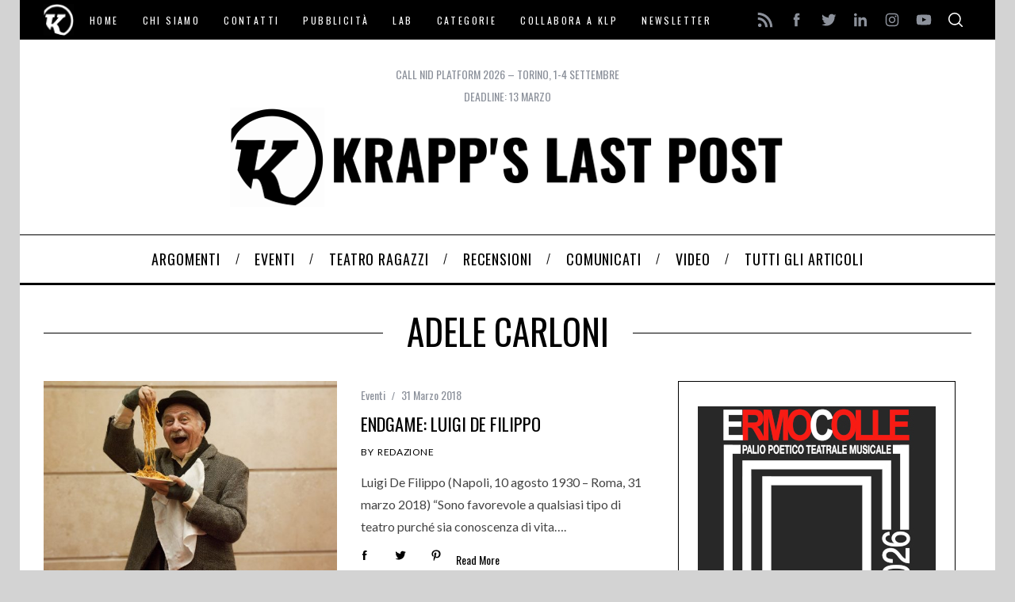

--- FILE ---
content_type: text/html; charset=UTF-8
request_url: https://www.klpteatro.it/tag/adele-carloni
body_size: 42821
content:
<!doctype html>
<html lang="it-IT">
<head>
    <meta charset="UTF-8">
    <meta name="viewport" content="width=device-width, minimum-scale=1">
    <meta name="theme-color" content="#000000">
    <link rel="profile" href="https://gmpg.org/xfn/11">
    <style>
	/* Custom BSA_PRO Styles */

	/* fonts */

	/* form */
	.bsaProOrderingForm { background-color: #ffffff !important;  }
	.bsaProInput input,
	.bsaProInput input[type='file'],
	.bsaProSelectSpace select,
	.bsaProInputsRight .bsaInputInner,
	.bsaProInputsRight .bsaInputInner label {   }
	.bsaProPrice  {  }
	.bsaProDiscount  {   }
	.bsaProOrderingForm .bsaProSubmit,
	.bsaProOrderingForm .bsaProSubmit:hover,
	.bsaProOrderingForm .bsaProSubmit:active {   }

	/* allerts */
	.bsaProAlert,
	.bsaProAlert > a,
	.bsaProAlert > a:hover,
	.bsaProAlert > a:focus {  }
	.bsaProAlertSuccess {  }
	.bsaProAlertFailed {  }

	/* stats */
	.bsaStatsWrapper .ct-chart .ct-series.ct-series-b .ct-bar,
	.bsaStatsWrapper .ct-chart .ct-series.ct-series-b .ct-line,
	.bsaStatsWrapper .ct-chart .ct-series.ct-series-b .ct-point,
	.bsaStatsWrapper .ct-chart .ct-series.ct-series-b .ct-slice.ct-donut { stroke: #673AB7 !important; }

	.bsaStatsWrapper  .ct-chart .ct-series.ct-series-a .ct-bar,
	.bsaStatsWrapper .ct-chart .ct-series.ct-series-a .ct-line,
	.bsaStatsWrapper .ct-chart .ct-series.ct-series-a .ct-point,
	.bsaStatsWrapper .ct-chart .ct-series.ct-series-a .ct-slice.ct-donut { stroke: #FBCD39 !important; }


	/* Custom CSS */
	.bsaProContainer-2, .sidebar {
margin-right: -20px;
}
.bsaProContainer-3, .sidebar {
margin-right: -20px;
}
.bsaProContainer-3, .bsaProItemInner__img {
margin-top: 5px;
}
.bsaProContainer-13 {
    max-width: 970px;
    width: 100%; 
    margin-left: auto;
    margin-right: auto;
    padding: 20px 0;
}
</style><meta name='robots' content='noindex, follow' />
	<style>img:is([sizes="auto" i], [sizes^="auto," i]) { contain-intrinsic-size: 3000px 1500px }</style>
	
	<!-- This site is optimized with the Yoast SEO plugin v26.3 - https://yoast.com/wordpress/plugins/seo/ -->
	<title>Adele Carloni Archives - Krapp&#039;s Last Post</title>
	<meta property="og:locale" content="it_IT" />
	<meta property="og:type" content="article" />
	<meta property="og:title" content="Adele Carloni Archives - Krapp&#039;s Last Post" />
	<meta property="og:url" content="https://www.klpteatro.it/tag/adele-carloni" />
	<meta property="og:site_name" content="Krapp&#039;s Last Post" />
	<meta name="twitter:card" content="summary_large_image" />
	<meta name="twitter:site" content="@klpteatro" />
	<script type="application/ld+json" class="yoast-schema-graph">{"@context":"https://schema.org","@graph":[{"@type":"CollectionPage","@id":"https://www.klpteatro.it/tag/adele-carloni","url":"https://www.klpteatro.it/tag/adele-carloni","name":"Adele Carloni Archives - Krapp's Last Post","isPartOf":{"@id":"https://www.klpteatro.it/#website"},"primaryImageOfPage":{"@id":"https://www.klpteatro.it/tag/adele-carloni#primaryimage"},"image":{"@id":"https://www.klpteatro.it/tag/adele-carloni#primaryimage"},"thumbnailUrl":"https://www.klpteatro.it/wp-content/uploads/2022/05/luigi_de_filippo.jpg","breadcrumb":{"@id":"https://www.klpteatro.it/tag/adele-carloni#breadcrumb"},"inLanguage":"it-IT"},{"@type":"ImageObject","inLanguage":"it-IT","@id":"https://www.klpteatro.it/tag/adele-carloni#primaryimage","url":"https://www.klpteatro.it/wp-content/uploads/2022/05/luigi_de_filippo.jpg","contentUrl":"https://www.klpteatro.it/wp-content/uploads/2022/05/luigi_de_filippo.jpg","width":690,"height":460},{"@type":"BreadcrumbList","@id":"https://www.klpteatro.it/tag/adele-carloni#breadcrumb","itemListElement":[{"@type":"ListItem","position":1,"name":"Home","item":"https://www.klpteatro.it/"},{"@type":"ListItem","position":2,"name":"Adele Carloni"}]},{"@type":"WebSite","@id":"https://www.klpteatro.it/#website","url":"https://www.klpteatro.it/","name":"Krapp's Last Post","description":"","publisher":{"@id":"https://www.klpteatro.it/#organization"},"potentialAction":[{"@type":"SearchAction","target":{"@type":"EntryPoint","urlTemplate":"https://www.klpteatro.it/?s={search_term_string}"},"query-input":{"@type":"PropertyValueSpecification","valueRequired":true,"valueName":"search_term_string"}}],"inLanguage":"it-IT"},{"@type":"Organization","@id":"https://www.klpteatro.it/#organization","name":"Krapp's Last Post","url":"https://www.klpteatro.it/","logo":{"@type":"ImageObject","inLanguage":"it-IT","@id":"https://www.klpteatro.it/#/schema/logo/image/","url":"https://www.klpteatro.it/wp-content/uploads/2016/01/k13_700_1.png","contentUrl":"https://www.klpteatro.it/wp-content/uploads/2016/01/k13_700_1.png","width":700,"height":125,"caption":"Krapp's Last Post"},"image":{"@id":"https://www.klpteatro.it/#/schema/logo/image/"},"sameAs":["https://www.facebook.com/klpteatro","https://x.com/klpteatro","https://www.instagram.com/klpteatro","https://www.linkedin.com/in/klpteatro/","https://www.youtube.com/klpteatro"]}]}</script>
	<!-- / Yoast SEO plugin. -->


<link rel='dns-prefetch' href='//cdn.iubenda.com' />
<link rel='dns-prefetch' href='//fonts.googleapis.com' />
<link rel='preconnect' href='https://fonts.gstatic.com' crossorigin />
<link rel="alternate" type="application/rss+xml" title="Krapp&#039;s Last Post &raquo; Feed" href="https://www.klpteatro.it/feed" />
<link rel="alternate" type="application/rss+xml" title="Krapp&#039;s Last Post &raquo; Feed dei commenti" href="https://www.klpteatro.it/comments/feed" />
<link rel="alternate" type="application/rss+xml" title="Krapp&#039;s Last Post &raquo; Adele Carloni Feed del tag" href="https://www.klpteatro.it/tag/adele-carloni/feed" />
		<!-- This site uses the Google Analytics by MonsterInsights plugin v9.7.0 - Using Analytics tracking - https://www.monsterinsights.com/ -->
							<script src="//www.googletagmanager.com/gtag/js?id=G-HHBZP1FBZM"  data-cfasync="false" data-wpfc-render="false" type="text/javascript" async></script>
			<script data-cfasync="false" data-wpfc-render="false" type="text/javascript">
				var mi_version = '9.7.0';
				var mi_track_user = true;
				var mi_no_track_reason = '';
								var MonsterInsightsDefaultLocations = {"page_location":"https:\/\/www.klpteatro.it\/tag\/adele-carloni\/"};
								if ( typeof MonsterInsightsPrivacyGuardFilter === 'function' ) {
					var MonsterInsightsLocations = (typeof MonsterInsightsExcludeQuery === 'object') ? MonsterInsightsPrivacyGuardFilter( MonsterInsightsExcludeQuery ) : MonsterInsightsPrivacyGuardFilter( MonsterInsightsDefaultLocations );
				} else {
					var MonsterInsightsLocations = (typeof MonsterInsightsExcludeQuery === 'object') ? MonsterInsightsExcludeQuery : MonsterInsightsDefaultLocations;
				}

								var disableStrs = [
										'ga-disable-G-HHBZP1FBZM',
									];

				/* Function to detect opted out users */
				function __gtagTrackerIsOptedOut() {
					for (var index = 0; index < disableStrs.length; index++) {
						if (document.cookie.indexOf(disableStrs[index] + '=true') > -1) {
							return true;
						}
					}

					return false;
				}

				/* Disable tracking if the opt-out cookie exists. */
				if (__gtagTrackerIsOptedOut()) {
					for (var index = 0; index < disableStrs.length; index++) {
						window[disableStrs[index]] = true;
					}
				}

				/* Opt-out function */
				function __gtagTrackerOptout() {
					for (var index = 0; index < disableStrs.length; index++) {
						document.cookie = disableStrs[index] + '=true; expires=Thu, 31 Dec 2099 23:59:59 UTC; path=/';
						window[disableStrs[index]] = true;
					}
				}

				if ('undefined' === typeof gaOptout) {
					function gaOptout() {
						__gtagTrackerOptout();
					}
				}
								window.dataLayer = window.dataLayer || [];

				window.MonsterInsightsDualTracker = {
					helpers: {},
					trackers: {},
				};
				if (mi_track_user) {
					function __gtagDataLayer() {
						dataLayer.push(arguments);
					}

					function __gtagTracker(type, name, parameters) {
						if (!parameters) {
							parameters = {};
						}

						if (parameters.send_to) {
							__gtagDataLayer.apply(null, arguments);
							return;
						}

						if (type === 'event') {
														parameters.send_to = monsterinsights_frontend.v4_id;
							var hookName = name;
							if (typeof parameters['event_category'] !== 'undefined') {
								hookName = parameters['event_category'] + ':' + name;
							}

							if (typeof MonsterInsightsDualTracker.trackers[hookName] !== 'undefined') {
								MonsterInsightsDualTracker.trackers[hookName](parameters);
							} else {
								__gtagDataLayer('event', name, parameters);
							}
							
						} else {
							__gtagDataLayer.apply(null, arguments);
						}
					}

					__gtagTracker('js', new Date());
					__gtagTracker('set', {
						'developer_id.dZGIzZG': true,
											});
					if ( MonsterInsightsLocations.page_location ) {
						__gtagTracker('set', MonsterInsightsLocations);
					}
										__gtagTracker('config', 'G-HHBZP1FBZM', {"forceSSL":"true","link_attribution":"true"} );
										window.gtag = __gtagTracker;										(function () {
						/* https://developers.google.com/analytics/devguides/collection/analyticsjs/ */
						/* ga and __gaTracker compatibility shim. */
						var noopfn = function () {
							return null;
						};
						var newtracker = function () {
							return new Tracker();
						};
						var Tracker = function () {
							return null;
						};
						var p = Tracker.prototype;
						p.get = noopfn;
						p.set = noopfn;
						p.send = function () {
							var args = Array.prototype.slice.call(arguments);
							args.unshift('send');
							__gaTracker.apply(null, args);
						};
						var __gaTracker = function () {
							var len = arguments.length;
							if (len === 0) {
								return;
							}
							var f = arguments[len - 1];
							if (typeof f !== 'object' || f === null || typeof f.hitCallback !== 'function') {
								if ('send' === arguments[0]) {
									var hitConverted, hitObject = false, action;
									if ('event' === arguments[1]) {
										if ('undefined' !== typeof arguments[3]) {
											hitObject = {
												'eventAction': arguments[3],
												'eventCategory': arguments[2],
												'eventLabel': arguments[4],
												'value': arguments[5] ? arguments[5] : 1,
											}
										}
									}
									if ('pageview' === arguments[1]) {
										if ('undefined' !== typeof arguments[2]) {
											hitObject = {
												'eventAction': 'page_view',
												'page_path': arguments[2],
											}
										}
									}
									if (typeof arguments[2] === 'object') {
										hitObject = arguments[2];
									}
									if (typeof arguments[5] === 'object') {
										Object.assign(hitObject, arguments[5]);
									}
									if ('undefined' !== typeof arguments[1].hitType) {
										hitObject = arguments[1];
										if ('pageview' === hitObject.hitType) {
											hitObject.eventAction = 'page_view';
										}
									}
									if (hitObject) {
										action = 'timing' === arguments[1].hitType ? 'timing_complete' : hitObject.eventAction;
										hitConverted = mapArgs(hitObject);
										__gtagTracker('event', action, hitConverted);
									}
								}
								return;
							}

							function mapArgs(args) {
								var arg, hit = {};
								var gaMap = {
									'eventCategory': 'event_category',
									'eventAction': 'event_action',
									'eventLabel': 'event_label',
									'eventValue': 'event_value',
									'nonInteraction': 'non_interaction',
									'timingCategory': 'event_category',
									'timingVar': 'name',
									'timingValue': 'value',
									'timingLabel': 'event_label',
									'page': 'page_path',
									'location': 'page_location',
									'title': 'page_title',
									'referrer' : 'page_referrer',
								};
								for (arg in args) {
																		if (!(!args.hasOwnProperty(arg) || !gaMap.hasOwnProperty(arg))) {
										hit[gaMap[arg]] = args[arg];
									} else {
										hit[arg] = args[arg];
									}
								}
								return hit;
							}

							try {
								f.hitCallback();
							} catch (ex) {
							}
						};
						__gaTracker.create = newtracker;
						__gaTracker.getByName = newtracker;
						__gaTracker.getAll = function () {
							return [];
						};
						__gaTracker.remove = noopfn;
						__gaTracker.loaded = true;
						window['__gaTracker'] = __gaTracker;
					})();
									} else {
										console.log("");
					(function () {
						function __gtagTracker() {
							return null;
						}

						window['__gtagTracker'] = __gtagTracker;
						window['gtag'] = __gtagTracker;
					})();
									}
			</script>
			
							<!-- / Google Analytics by MonsterInsights -->
		<script type="text/javascript">
/* <![CDATA[ */
window._wpemojiSettings = {"baseUrl":"https:\/\/s.w.org\/images\/core\/emoji\/16.0.1\/72x72\/","ext":".png","svgUrl":"https:\/\/s.w.org\/images\/core\/emoji\/16.0.1\/svg\/","svgExt":".svg","source":{"concatemoji":"https:\/\/www.klpteatro.it\/wp-includes\/js\/wp-emoji-release.min.js?ver=6.8.3"}};
/*! This file is auto-generated */
!function(s,n){var o,i,e;function c(e){try{var t={supportTests:e,timestamp:(new Date).valueOf()};sessionStorage.setItem(o,JSON.stringify(t))}catch(e){}}function p(e,t,n){e.clearRect(0,0,e.canvas.width,e.canvas.height),e.fillText(t,0,0);var t=new Uint32Array(e.getImageData(0,0,e.canvas.width,e.canvas.height).data),a=(e.clearRect(0,0,e.canvas.width,e.canvas.height),e.fillText(n,0,0),new Uint32Array(e.getImageData(0,0,e.canvas.width,e.canvas.height).data));return t.every(function(e,t){return e===a[t]})}function u(e,t){e.clearRect(0,0,e.canvas.width,e.canvas.height),e.fillText(t,0,0);for(var n=e.getImageData(16,16,1,1),a=0;a<n.data.length;a++)if(0!==n.data[a])return!1;return!0}function f(e,t,n,a){switch(t){case"flag":return n(e,"\ud83c\udff3\ufe0f\u200d\u26a7\ufe0f","\ud83c\udff3\ufe0f\u200b\u26a7\ufe0f")?!1:!n(e,"\ud83c\udde8\ud83c\uddf6","\ud83c\udde8\u200b\ud83c\uddf6")&&!n(e,"\ud83c\udff4\udb40\udc67\udb40\udc62\udb40\udc65\udb40\udc6e\udb40\udc67\udb40\udc7f","\ud83c\udff4\u200b\udb40\udc67\u200b\udb40\udc62\u200b\udb40\udc65\u200b\udb40\udc6e\u200b\udb40\udc67\u200b\udb40\udc7f");case"emoji":return!a(e,"\ud83e\udedf")}return!1}function g(e,t,n,a){var r="undefined"!=typeof WorkerGlobalScope&&self instanceof WorkerGlobalScope?new OffscreenCanvas(300,150):s.createElement("canvas"),o=r.getContext("2d",{willReadFrequently:!0}),i=(o.textBaseline="top",o.font="600 32px Arial",{});return e.forEach(function(e){i[e]=t(o,e,n,a)}),i}function t(e){var t=s.createElement("script");t.src=e,t.defer=!0,s.head.appendChild(t)}"undefined"!=typeof Promise&&(o="wpEmojiSettingsSupports",i=["flag","emoji"],n.supports={everything:!0,everythingExceptFlag:!0},e=new Promise(function(e){s.addEventListener("DOMContentLoaded",e,{once:!0})}),new Promise(function(t){var n=function(){try{var e=JSON.parse(sessionStorage.getItem(o));if("object"==typeof e&&"number"==typeof e.timestamp&&(new Date).valueOf()<e.timestamp+604800&&"object"==typeof e.supportTests)return e.supportTests}catch(e){}return null}();if(!n){if("undefined"!=typeof Worker&&"undefined"!=typeof OffscreenCanvas&&"undefined"!=typeof URL&&URL.createObjectURL&&"undefined"!=typeof Blob)try{var e="postMessage("+g.toString()+"("+[JSON.stringify(i),f.toString(),p.toString(),u.toString()].join(",")+"));",a=new Blob([e],{type:"text/javascript"}),r=new Worker(URL.createObjectURL(a),{name:"wpTestEmojiSupports"});return void(r.onmessage=function(e){c(n=e.data),r.terminate(),t(n)})}catch(e){}c(n=g(i,f,p,u))}t(n)}).then(function(e){for(var t in e)n.supports[t]=e[t],n.supports.everything=n.supports.everything&&n.supports[t],"flag"!==t&&(n.supports.everythingExceptFlag=n.supports.everythingExceptFlag&&n.supports[t]);n.supports.everythingExceptFlag=n.supports.everythingExceptFlag&&!n.supports.flag,n.DOMReady=!1,n.readyCallback=function(){n.DOMReady=!0}}).then(function(){return e}).then(function(){var e;n.supports.everything||(n.readyCallback(),(e=n.source||{}).concatemoji?t(e.concatemoji):e.wpemoji&&e.twemoji&&(t(e.twemoji),t(e.wpemoji)))}))}((window,document),window._wpemojiSettings);
/* ]]> */
</script>
<style id='wp-emoji-styles-inline-css' type='text/css'>

	img.wp-smiley, img.emoji {
		display: inline !important;
		border: none !important;
		box-shadow: none !important;
		height: 1em !important;
		width: 1em !important;
		margin: 0 0.07em !important;
		vertical-align: -0.1em !important;
		background: none !important;
		padding: 0 !important;
	}
</style>
<link rel='stylesheet' id='wp-block-library-css' href='https://www.klpteatro.it/wp-includes/css/dist/block-library/style.min.css?ver=6.8.3' type='text/css' media='all' />
<style id='classic-theme-styles-inline-css' type='text/css'>
/*! This file is auto-generated */
.wp-block-button__link{color:#fff;background-color:#32373c;border-radius:9999px;box-shadow:none;text-decoration:none;padding:calc(.667em + 2px) calc(1.333em + 2px);font-size:1.125em}.wp-block-file__button{background:#32373c;color:#fff;text-decoration:none}
</style>
<style id='co-authors-plus-coauthors-style-inline-css' type='text/css'>
.wp-block-co-authors-plus-coauthors.is-layout-flow [class*=wp-block-co-authors-plus]{display:inline}

</style>
<style id='co-authors-plus-avatar-style-inline-css' type='text/css'>
.wp-block-co-authors-plus-avatar :where(img){height:auto;max-width:100%;vertical-align:bottom}.wp-block-co-authors-plus-coauthors.is-layout-flow .wp-block-co-authors-plus-avatar :where(img){vertical-align:middle}.wp-block-co-authors-plus-avatar:is(.alignleft,.alignright){display:table}.wp-block-co-authors-plus-avatar.aligncenter{display:table;margin-inline:auto}

</style>
<style id='co-authors-plus-image-style-inline-css' type='text/css'>
.wp-block-co-authors-plus-image{margin-bottom:0}.wp-block-co-authors-plus-image :where(img){height:auto;max-width:100%;vertical-align:bottom}.wp-block-co-authors-plus-coauthors.is-layout-flow .wp-block-co-authors-plus-image :where(img){vertical-align:middle}.wp-block-co-authors-plus-image:is(.alignfull,.alignwide) :where(img){width:100%}.wp-block-co-authors-plus-image:is(.alignleft,.alignright){display:table}.wp-block-co-authors-plus-image.aligncenter{display:table;margin-inline:auto}

</style>
<style id='global-styles-inline-css' type='text/css'>
:root{--wp--preset--aspect-ratio--square: 1;--wp--preset--aspect-ratio--4-3: 4/3;--wp--preset--aspect-ratio--3-4: 3/4;--wp--preset--aspect-ratio--3-2: 3/2;--wp--preset--aspect-ratio--2-3: 2/3;--wp--preset--aspect-ratio--16-9: 16/9;--wp--preset--aspect-ratio--9-16: 9/16;--wp--preset--color--black: #000000;--wp--preset--color--cyan-bluish-gray: #abb8c3;--wp--preset--color--white: #ffffff;--wp--preset--color--pale-pink: #f78da7;--wp--preset--color--vivid-red: #cf2e2e;--wp--preset--color--luminous-vivid-orange: #ff6900;--wp--preset--color--luminous-vivid-amber: #fcb900;--wp--preset--color--light-green-cyan: #7bdcb5;--wp--preset--color--vivid-green-cyan: #00d084;--wp--preset--color--pale-cyan-blue: #8ed1fc;--wp--preset--color--vivid-cyan-blue: #0693e3;--wp--preset--color--vivid-purple: #9b51e0;--wp--preset--gradient--vivid-cyan-blue-to-vivid-purple: linear-gradient(135deg,rgba(6,147,227,1) 0%,rgb(155,81,224) 100%);--wp--preset--gradient--light-green-cyan-to-vivid-green-cyan: linear-gradient(135deg,rgb(122,220,180) 0%,rgb(0,208,130) 100%);--wp--preset--gradient--luminous-vivid-amber-to-luminous-vivid-orange: linear-gradient(135deg,rgba(252,185,0,1) 0%,rgba(255,105,0,1) 100%);--wp--preset--gradient--luminous-vivid-orange-to-vivid-red: linear-gradient(135deg,rgba(255,105,0,1) 0%,rgb(207,46,46) 100%);--wp--preset--gradient--very-light-gray-to-cyan-bluish-gray: linear-gradient(135deg,rgb(238,238,238) 0%,rgb(169,184,195) 100%);--wp--preset--gradient--cool-to-warm-spectrum: linear-gradient(135deg,rgb(74,234,220) 0%,rgb(151,120,209) 20%,rgb(207,42,186) 40%,rgb(238,44,130) 60%,rgb(251,105,98) 80%,rgb(254,248,76) 100%);--wp--preset--gradient--blush-light-purple: linear-gradient(135deg,rgb(255,206,236) 0%,rgb(152,150,240) 100%);--wp--preset--gradient--blush-bordeaux: linear-gradient(135deg,rgb(254,205,165) 0%,rgb(254,45,45) 50%,rgb(107,0,62) 100%);--wp--preset--gradient--luminous-dusk: linear-gradient(135deg,rgb(255,203,112) 0%,rgb(199,81,192) 50%,rgb(65,88,208) 100%);--wp--preset--gradient--pale-ocean: linear-gradient(135deg,rgb(255,245,203) 0%,rgb(182,227,212) 50%,rgb(51,167,181) 100%);--wp--preset--gradient--electric-grass: linear-gradient(135deg,rgb(202,248,128) 0%,rgb(113,206,126) 100%);--wp--preset--gradient--midnight: linear-gradient(135deg,rgb(2,3,129) 0%,rgb(40,116,252) 100%);--wp--preset--font-size--small: 13px;--wp--preset--font-size--medium: 20px;--wp--preset--font-size--large: 36px;--wp--preset--font-size--x-large: 42px;--wp--preset--spacing--20: 0.44rem;--wp--preset--spacing--30: 0.67rem;--wp--preset--spacing--40: 1rem;--wp--preset--spacing--50: 1.5rem;--wp--preset--spacing--60: 2.25rem;--wp--preset--spacing--70: 3.38rem;--wp--preset--spacing--80: 5.06rem;--wp--preset--shadow--natural: 6px 6px 9px rgba(0, 0, 0, 0.2);--wp--preset--shadow--deep: 12px 12px 50px rgba(0, 0, 0, 0.4);--wp--preset--shadow--sharp: 6px 6px 0px rgba(0, 0, 0, 0.2);--wp--preset--shadow--outlined: 6px 6px 0px -3px rgba(255, 255, 255, 1), 6px 6px rgba(0, 0, 0, 1);--wp--preset--shadow--crisp: 6px 6px 0px rgba(0, 0, 0, 1);}:where(.is-layout-flex){gap: 0.5em;}:where(.is-layout-grid){gap: 0.5em;}body .is-layout-flex{display: flex;}.is-layout-flex{flex-wrap: wrap;align-items: center;}.is-layout-flex > :is(*, div){margin: 0;}body .is-layout-grid{display: grid;}.is-layout-grid > :is(*, div){margin: 0;}:where(.wp-block-columns.is-layout-flex){gap: 2em;}:where(.wp-block-columns.is-layout-grid){gap: 2em;}:where(.wp-block-post-template.is-layout-flex){gap: 1.25em;}:where(.wp-block-post-template.is-layout-grid){gap: 1.25em;}.has-black-color{color: var(--wp--preset--color--black) !important;}.has-cyan-bluish-gray-color{color: var(--wp--preset--color--cyan-bluish-gray) !important;}.has-white-color{color: var(--wp--preset--color--white) !important;}.has-pale-pink-color{color: var(--wp--preset--color--pale-pink) !important;}.has-vivid-red-color{color: var(--wp--preset--color--vivid-red) !important;}.has-luminous-vivid-orange-color{color: var(--wp--preset--color--luminous-vivid-orange) !important;}.has-luminous-vivid-amber-color{color: var(--wp--preset--color--luminous-vivid-amber) !important;}.has-light-green-cyan-color{color: var(--wp--preset--color--light-green-cyan) !important;}.has-vivid-green-cyan-color{color: var(--wp--preset--color--vivid-green-cyan) !important;}.has-pale-cyan-blue-color{color: var(--wp--preset--color--pale-cyan-blue) !important;}.has-vivid-cyan-blue-color{color: var(--wp--preset--color--vivid-cyan-blue) !important;}.has-vivid-purple-color{color: var(--wp--preset--color--vivid-purple) !important;}.has-black-background-color{background-color: var(--wp--preset--color--black) !important;}.has-cyan-bluish-gray-background-color{background-color: var(--wp--preset--color--cyan-bluish-gray) !important;}.has-white-background-color{background-color: var(--wp--preset--color--white) !important;}.has-pale-pink-background-color{background-color: var(--wp--preset--color--pale-pink) !important;}.has-vivid-red-background-color{background-color: var(--wp--preset--color--vivid-red) !important;}.has-luminous-vivid-orange-background-color{background-color: var(--wp--preset--color--luminous-vivid-orange) !important;}.has-luminous-vivid-amber-background-color{background-color: var(--wp--preset--color--luminous-vivid-amber) !important;}.has-light-green-cyan-background-color{background-color: var(--wp--preset--color--light-green-cyan) !important;}.has-vivid-green-cyan-background-color{background-color: var(--wp--preset--color--vivid-green-cyan) !important;}.has-pale-cyan-blue-background-color{background-color: var(--wp--preset--color--pale-cyan-blue) !important;}.has-vivid-cyan-blue-background-color{background-color: var(--wp--preset--color--vivid-cyan-blue) !important;}.has-vivid-purple-background-color{background-color: var(--wp--preset--color--vivid-purple) !important;}.has-black-border-color{border-color: var(--wp--preset--color--black) !important;}.has-cyan-bluish-gray-border-color{border-color: var(--wp--preset--color--cyan-bluish-gray) !important;}.has-white-border-color{border-color: var(--wp--preset--color--white) !important;}.has-pale-pink-border-color{border-color: var(--wp--preset--color--pale-pink) !important;}.has-vivid-red-border-color{border-color: var(--wp--preset--color--vivid-red) !important;}.has-luminous-vivid-orange-border-color{border-color: var(--wp--preset--color--luminous-vivid-orange) !important;}.has-luminous-vivid-amber-border-color{border-color: var(--wp--preset--color--luminous-vivid-amber) !important;}.has-light-green-cyan-border-color{border-color: var(--wp--preset--color--light-green-cyan) !important;}.has-vivid-green-cyan-border-color{border-color: var(--wp--preset--color--vivid-green-cyan) !important;}.has-pale-cyan-blue-border-color{border-color: var(--wp--preset--color--pale-cyan-blue) !important;}.has-vivid-cyan-blue-border-color{border-color: var(--wp--preset--color--vivid-cyan-blue) !important;}.has-vivid-purple-border-color{border-color: var(--wp--preset--color--vivid-purple) !important;}.has-vivid-cyan-blue-to-vivid-purple-gradient-background{background: var(--wp--preset--gradient--vivid-cyan-blue-to-vivid-purple) !important;}.has-light-green-cyan-to-vivid-green-cyan-gradient-background{background: var(--wp--preset--gradient--light-green-cyan-to-vivid-green-cyan) !important;}.has-luminous-vivid-amber-to-luminous-vivid-orange-gradient-background{background: var(--wp--preset--gradient--luminous-vivid-amber-to-luminous-vivid-orange) !important;}.has-luminous-vivid-orange-to-vivid-red-gradient-background{background: var(--wp--preset--gradient--luminous-vivid-orange-to-vivid-red) !important;}.has-very-light-gray-to-cyan-bluish-gray-gradient-background{background: var(--wp--preset--gradient--very-light-gray-to-cyan-bluish-gray) !important;}.has-cool-to-warm-spectrum-gradient-background{background: var(--wp--preset--gradient--cool-to-warm-spectrum) !important;}.has-blush-light-purple-gradient-background{background: var(--wp--preset--gradient--blush-light-purple) !important;}.has-blush-bordeaux-gradient-background{background: var(--wp--preset--gradient--blush-bordeaux) !important;}.has-luminous-dusk-gradient-background{background: var(--wp--preset--gradient--luminous-dusk) !important;}.has-pale-ocean-gradient-background{background: var(--wp--preset--gradient--pale-ocean) !important;}.has-electric-grass-gradient-background{background: var(--wp--preset--gradient--electric-grass) !important;}.has-midnight-gradient-background{background: var(--wp--preset--gradient--midnight) !important;}.has-small-font-size{font-size: var(--wp--preset--font-size--small) !important;}.has-medium-font-size{font-size: var(--wp--preset--font-size--medium) !important;}.has-large-font-size{font-size: var(--wp--preset--font-size--large) !important;}.has-x-large-font-size{font-size: var(--wp--preset--font-size--x-large) !important;}
:where(.wp-block-post-template.is-layout-flex){gap: 1.25em;}:where(.wp-block-post-template.is-layout-grid){gap: 1.25em;}
:where(.wp-block-columns.is-layout-flex){gap: 2em;}:where(.wp-block-columns.is-layout-grid){gap: 2em;}
:root :where(.wp-block-pullquote){font-size: 1.5em;line-height: 1.6;}
</style>
<style id='extendify-gutenberg-patterns-and-templates-utilities-inline-css' type='text/css'>
.ext-absolute {
  position: absolute !important;
}

.ext-relative {
  position: relative !important;
}

.ext-top-base {
  top: var(--wp--style--block-gap, 1.75rem) !important;
}

.ext-top-lg {
  top: var(--extendify--spacing--large, 3rem) !important;
}

.ext--top-base {
  top: calc(var(--wp--style--block-gap, 1.75rem) * -1) !important;
}

.ext--top-lg {
  top: calc(var(--extendify--spacing--large, 3rem) * -1) !important;
}

.ext-right-base {
  right: var(--wp--style--block-gap, 1.75rem) !important;
}

.ext-right-lg {
  right: var(--extendify--spacing--large, 3rem) !important;
}

.ext--right-base {
  right: calc(var(--wp--style--block-gap, 1.75rem) * -1) !important;
}

.ext--right-lg {
  right: calc(var(--extendify--spacing--large, 3rem) * -1) !important;
}

.ext-bottom-base {
  bottom: var(--wp--style--block-gap, 1.75rem) !important;
}

.ext-bottom-lg {
  bottom: var(--extendify--spacing--large, 3rem) !important;
}

.ext--bottom-base {
  bottom: calc(var(--wp--style--block-gap, 1.75rem) * -1) !important;
}

.ext--bottom-lg {
  bottom: calc(var(--extendify--spacing--large, 3rem) * -1) !important;
}

.ext-left-base {
  left: var(--wp--style--block-gap, 1.75rem) !important;
}

.ext-left-lg {
  left: var(--extendify--spacing--large, 3rem) !important;
}

.ext--left-base {
  left: calc(var(--wp--style--block-gap, 1.75rem) * -1) !important;
}

.ext--left-lg {
  left: calc(var(--extendify--spacing--large, 3rem) * -1) !important;
}

.ext-order-1 {
  order: 1 !important;
}

.ext-order-2 {
  order: 2 !important;
}

.ext-col-auto {
  grid-column: auto !important;
}

.ext-col-span-1 {
  grid-column: span 1 / span 1 !important;
}

.ext-col-span-2 {
  grid-column: span 2 / span 2 !important;
}

.ext-col-span-3 {
  grid-column: span 3 / span 3 !important;
}

.ext-col-span-4 {
  grid-column: span 4 / span 4 !important;
}

.ext-col-span-5 {
  grid-column: span 5 / span 5 !important;
}

.ext-col-span-6 {
  grid-column: span 6 / span 6 !important;
}

.ext-col-span-7 {
  grid-column: span 7 / span 7 !important;
}

.ext-col-span-8 {
  grid-column: span 8 / span 8 !important;
}

.ext-col-span-9 {
  grid-column: span 9 / span 9 !important;
}

.ext-col-span-10 {
  grid-column: span 10 / span 10 !important;
}

.ext-col-span-11 {
  grid-column: span 11 / span 11 !important;
}

.ext-col-span-12 {
  grid-column: span 12 / span 12 !important;
}

.ext-col-span-full {
  grid-column: 1 / -1 !important;
}

.ext-col-start-1 {
  grid-column-start: 1 !important;
}

.ext-col-start-2 {
  grid-column-start: 2 !important;
}

.ext-col-start-3 {
  grid-column-start: 3 !important;
}

.ext-col-start-4 {
  grid-column-start: 4 !important;
}

.ext-col-start-5 {
  grid-column-start: 5 !important;
}

.ext-col-start-6 {
  grid-column-start: 6 !important;
}

.ext-col-start-7 {
  grid-column-start: 7 !important;
}

.ext-col-start-8 {
  grid-column-start: 8 !important;
}

.ext-col-start-9 {
  grid-column-start: 9 !important;
}

.ext-col-start-10 {
  grid-column-start: 10 !important;
}

.ext-col-start-11 {
  grid-column-start: 11 !important;
}

.ext-col-start-12 {
  grid-column-start: 12 !important;
}

.ext-col-start-13 {
  grid-column-start: 13 !important;
}

.ext-col-start-auto {
  grid-column-start: auto !important;
}

.ext-col-end-1 {
  grid-column-end: 1 !important;
}

.ext-col-end-2 {
  grid-column-end: 2 !important;
}

.ext-col-end-3 {
  grid-column-end: 3 !important;
}

.ext-col-end-4 {
  grid-column-end: 4 !important;
}

.ext-col-end-5 {
  grid-column-end: 5 !important;
}

.ext-col-end-6 {
  grid-column-end: 6 !important;
}

.ext-col-end-7 {
  grid-column-end: 7 !important;
}

.ext-col-end-8 {
  grid-column-end: 8 !important;
}

.ext-col-end-9 {
  grid-column-end: 9 !important;
}

.ext-col-end-10 {
  grid-column-end: 10 !important;
}

.ext-col-end-11 {
  grid-column-end: 11 !important;
}

.ext-col-end-12 {
  grid-column-end: 12 !important;
}

.ext-col-end-13 {
  grid-column-end: 13 !important;
}

.ext-col-end-auto {
  grid-column-end: auto !important;
}

.ext-row-auto {
  grid-row: auto !important;
}

.ext-row-span-1 {
  grid-row: span 1 / span 1 !important;
}

.ext-row-span-2 {
  grid-row: span 2 / span 2 !important;
}

.ext-row-span-3 {
  grid-row: span 3 / span 3 !important;
}

.ext-row-span-4 {
  grid-row: span 4 / span 4 !important;
}

.ext-row-span-5 {
  grid-row: span 5 / span 5 !important;
}

.ext-row-span-6 {
  grid-row: span 6 / span 6 !important;
}

.ext-row-span-full {
  grid-row: 1 / -1 !important;
}

.ext-row-start-1 {
  grid-row-start: 1 !important;
}

.ext-row-start-2 {
  grid-row-start: 2 !important;
}

.ext-row-start-3 {
  grid-row-start: 3 !important;
}

.ext-row-start-4 {
  grid-row-start: 4 !important;
}

.ext-row-start-5 {
  grid-row-start: 5 !important;
}

.ext-row-start-6 {
  grid-row-start: 6 !important;
}

.ext-row-start-7 {
  grid-row-start: 7 !important;
}

.ext-row-start-auto {
  grid-row-start: auto !important;
}

.ext-row-end-1 {
  grid-row-end: 1 !important;
}

.ext-row-end-2 {
  grid-row-end: 2 !important;
}

.ext-row-end-3 {
  grid-row-end: 3 !important;
}

.ext-row-end-4 {
  grid-row-end: 4 !important;
}

.ext-row-end-5 {
  grid-row-end: 5 !important;
}

.ext-row-end-6 {
  grid-row-end: 6 !important;
}

.ext-row-end-7 {
  grid-row-end: 7 !important;
}

.ext-row-end-auto {
  grid-row-end: auto !important;
}

.ext-m-0:not([style*="margin"]) {
  margin: 0 !important;
}

.ext-m-auto:not([style*="margin"]) {
  margin: auto !important;
}

.ext-m-base:not([style*="margin"]) {
  margin: var(--wp--style--block-gap, 1.75rem) !important;
}

.ext-m-lg:not([style*="margin"]) {
  margin: var(--extendify--spacing--large, 3rem) !important;
}

.ext--m-base:not([style*="margin"]) {
  margin: calc(var(--wp--style--block-gap, 1.75rem) * -1) !important;
}

.ext--m-lg:not([style*="margin"]) {
  margin: calc(var(--extendify--spacing--large, 3rem) * -1) !important;
}

.ext-mx-0:not([style*="margin"]) {
  margin-left: 0 !important;
  margin-right: 0 !important;
}

.ext-mx-auto:not([style*="margin"]) {
  margin-left: auto !important;
  margin-right: auto !important;
}

.ext-mx-base:not([style*="margin"]) {
  margin-left: var(--wp--style--block-gap, 1.75rem) !important;
  margin-right: var(--wp--style--block-gap, 1.75rem) !important;
}

.ext-mx-lg:not([style*="margin"]) {
  margin-left: var(--extendify--spacing--large, 3rem) !important;
  margin-right: var(--extendify--spacing--large, 3rem) !important;
}

.ext--mx-base:not([style*="margin"]) {
  margin-left: calc(var(--wp--style--block-gap, 1.75rem) * -1) !important;
  margin-right: calc(var(--wp--style--block-gap, 1.75rem) * -1) !important;
}

.ext--mx-lg:not([style*="margin"]) {
  margin-left: calc(var(--extendify--spacing--large, 3rem) * -1) !important;
  margin-right: calc(var(--extendify--spacing--large, 3rem) * -1) !important;
}

.ext-my-0:not([style*="margin"]) {
  margin-top: 0 !important;
  margin-bottom: 0 !important;
}

.ext-my-auto:not([style*="margin"]) {
  margin-top: auto !important;
  margin-bottom: auto !important;
}

.ext-my-base:not([style*="margin"]) {
  margin-top: var(--wp--style--block-gap, 1.75rem) !important;
  margin-bottom: var(--wp--style--block-gap, 1.75rem) !important;
}

.ext-my-lg:not([style*="margin"]) {
  margin-top: var(--extendify--spacing--large, 3rem) !important;
  margin-bottom: var(--extendify--spacing--large, 3rem) !important;
}

.ext--my-base:not([style*="margin"]) {
  margin-top: calc(var(--wp--style--block-gap, 1.75rem) * -1) !important;
  margin-bottom: calc(var(--wp--style--block-gap, 1.75rem) * -1) !important;
}

.ext--my-lg:not([style*="margin"]) {
  margin-top: calc(var(--extendify--spacing--large, 3rem) * -1) !important;
  margin-bottom: calc(var(--extendify--spacing--large, 3rem) * -1) !important;
}

.ext-mt-0:not([style*="margin"]) {
  margin-top: 0 !important;
}

.ext-mt-auto:not([style*="margin"]) {
  margin-top: auto !important;
}

.ext-mt-base:not([style*="margin"]) {
  margin-top: var(--wp--style--block-gap, 1.75rem) !important;
}

.ext-mt-lg:not([style*="margin"]) {
  margin-top: var(--extendify--spacing--large, 3rem) !important;
}

.ext--mt-base:not([style*="margin"]) {
  margin-top: calc(var(--wp--style--block-gap, 1.75rem) * -1) !important;
}

.ext--mt-lg:not([style*="margin"]) {
  margin-top: calc(var(--extendify--spacing--large, 3rem) * -1) !important;
}

.ext-mr-0:not([style*="margin"]) {
  margin-right: 0 !important;
}

.ext-mr-auto:not([style*="margin"]) {
  margin-right: auto !important;
}

.ext-mr-base:not([style*="margin"]) {
  margin-right: var(--wp--style--block-gap, 1.75rem) !important;
}

.ext-mr-lg:not([style*="margin"]) {
  margin-right: var(--extendify--spacing--large, 3rem) !important;
}

.ext--mr-base:not([style*="margin"]) {
  margin-right: calc(var(--wp--style--block-gap, 1.75rem) * -1) !important;
}

.ext--mr-lg:not([style*="margin"]) {
  margin-right: calc(var(--extendify--spacing--large, 3rem) * -1) !important;
}

.ext-mb-0:not([style*="margin"]) {
  margin-bottom: 0 !important;
}

.ext-mb-auto:not([style*="margin"]) {
  margin-bottom: auto !important;
}

.ext-mb-base:not([style*="margin"]) {
  margin-bottom: var(--wp--style--block-gap, 1.75rem) !important;
}

.ext-mb-lg:not([style*="margin"]) {
  margin-bottom: var(--extendify--spacing--large, 3rem) !important;
}

.ext--mb-base:not([style*="margin"]) {
  margin-bottom: calc(var(--wp--style--block-gap, 1.75rem) * -1) !important;
}

.ext--mb-lg:not([style*="margin"]) {
  margin-bottom: calc(var(--extendify--spacing--large, 3rem) * -1) !important;
}

.ext-ml-0:not([style*="margin"]) {
  margin-left: 0 !important;
}

.ext-ml-auto:not([style*="margin"]) {
  margin-left: auto !important;
}

.ext-ml-base:not([style*="margin"]) {
  margin-left: var(--wp--style--block-gap, 1.75rem) !important;
}

.ext-ml-lg:not([style*="margin"]) {
  margin-left: var(--extendify--spacing--large, 3rem) !important;
}

.ext--ml-base:not([style*="margin"]) {
  margin-left: calc(var(--wp--style--block-gap, 1.75rem) * -1) !important;
}

.ext--ml-lg:not([style*="margin"]) {
  margin-left: calc(var(--extendify--spacing--large, 3rem) * -1) !important;
}

.ext-block {
  display: block !important;
}

.ext-inline-block {
  display: inline-block !important;
}

.ext-inline {
  display: inline !important;
}

.ext-flex {
  display: flex !important;
}

.ext-inline-flex {
  display: inline-flex !important;
}

.ext-grid {
  display: grid !important;
}

.ext-inline-grid {
  display: inline-grid !important;
}

.ext-hidden {
  display: none !important;
}

.ext-w-auto {
  width: auto !important;
}

.ext-w-full {
  width: 100% !important;
}

.ext-max-w-full {
  max-width: 100% !important;
}

.ext-flex-1 {
  flex: 1 1 0% !important;
}

.ext-flex-auto {
  flex: 1 1 auto !important;
}

.ext-flex-initial {
  flex: 0 1 auto !important;
}

.ext-flex-none {
  flex: none !important;
}

.ext-flex-shrink-0 {
  flex-shrink: 0 !important;
}

.ext-flex-shrink {
  flex-shrink: 1 !important;
}

.ext-flex-grow-0 {
  flex-grow: 0 !important;
}

.ext-flex-grow {
  flex-grow: 1 !important;
}

.ext-list-none {
  list-style-type: none !important;
}

.ext-grid-cols-1 {
  grid-template-columns: repeat(1, minmax(0, 1fr)) !important;
}

.ext-grid-cols-2 {
  grid-template-columns: repeat(2, minmax(0, 1fr)) !important;
}

.ext-grid-cols-3 {
  grid-template-columns: repeat(3, minmax(0, 1fr)) !important;
}

.ext-grid-cols-4 {
  grid-template-columns: repeat(4, minmax(0, 1fr)) !important;
}

.ext-grid-cols-5 {
  grid-template-columns: repeat(5, minmax(0, 1fr)) !important;
}

.ext-grid-cols-6 {
  grid-template-columns: repeat(6, minmax(0, 1fr)) !important;
}

.ext-grid-cols-7 {
  grid-template-columns: repeat(7, minmax(0, 1fr)) !important;
}

.ext-grid-cols-8 {
  grid-template-columns: repeat(8, minmax(0, 1fr)) !important;
}

.ext-grid-cols-9 {
  grid-template-columns: repeat(9, minmax(0, 1fr)) !important;
}

.ext-grid-cols-10 {
  grid-template-columns: repeat(10, minmax(0, 1fr)) !important;
}

.ext-grid-cols-11 {
  grid-template-columns: repeat(11, minmax(0, 1fr)) !important;
}

.ext-grid-cols-12 {
  grid-template-columns: repeat(12, minmax(0, 1fr)) !important;
}

.ext-grid-cols-none {
  grid-template-columns: none !important;
}

.ext-grid-rows-1 {
  grid-template-rows: repeat(1, minmax(0, 1fr)) !important;
}

.ext-grid-rows-2 {
  grid-template-rows: repeat(2, minmax(0, 1fr)) !important;
}

.ext-grid-rows-3 {
  grid-template-rows: repeat(3, minmax(0, 1fr)) !important;
}

.ext-grid-rows-4 {
  grid-template-rows: repeat(4, minmax(0, 1fr)) !important;
}

.ext-grid-rows-5 {
  grid-template-rows: repeat(5, minmax(0, 1fr)) !important;
}

.ext-grid-rows-6 {
  grid-template-rows: repeat(6, minmax(0, 1fr)) !important;
}

.ext-grid-rows-none {
  grid-template-rows: none !important;
}

.ext-flex-row {
  flex-direction: row !important;
}

.ext-flex-row-reverse {
  flex-direction: row-reverse !important;
}

.ext-flex-col {
  flex-direction: column !important;
}

.ext-flex-col-reverse {
  flex-direction: column-reverse !important;
}

.ext-flex-wrap {
  flex-wrap: wrap !important;
}

.ext-flex-wrap-reverse {
  flex-wrap: wrap-reverse !important;
}

.ext-flex-nowrap {
  flex-wrap: nowrap !important;
}

.ext-items-start {
  align-items: flex-start !important;
}

.ext-items-end {
  align-items: flex-end !important;
}

.ext-items-center {
  align-items: center !important;
}

.ext-items-baseline {
  align-items: baseline !important;
}

.ext-items-stretch {
  align-items: stretch !important;
}

.ext-justify-start {
  justify-content: flex-start !important;
}

.ext-justify-end {
  justify-content: flex-end !important;
}

.ext-justify-center {
  justify-content: center !important;
}

.ext-justify-between {
  justify-content: space-between !important;
}

.ext-justify-around {
  justify-content: space-around !important;
}

.ext-justify-evenly {
  justify-content: space-evenly !important;
}

.ext-justify-items-start {
  justify-items: start !important;
}

.ext-justify-items-end {
  justify-items: end !important;
}

.ext-justify-items-center {
  justify-items: center !important;
}

.ext-justify-items-stretch {
  justify-items: stretch !important;
}

.ext-gap-0 {
  gap: 0 !important;
}

.ext-gap-base {
  gap: var(--wp--style--block-gap, 1.75rem) !important;
}

.ext-gap-lg {
  gap: var(--extendify--spacing--large, 3rem) !important;
}

.ext-gap-x-0 {
  -moz-column-gap: 0 !important;
       column-gap: 0 !important;
}

.ext-gap-x-base {
  -moz-column-gap: var(--wp--style--block-gap, 1.75rem) !important;
       column-gap: var(--wp--style--block-gap, 1.75rem) !important;
}

.ext-gap-x-lg {
  -moz-column-gap: var(--extendify--spacing--large, 3rem) !important;
       column-gap: var(--extendify--spacing--large, 3rem) !important;
}

.ext-gap-y-0 {
  row-gap: 0 !important;
}

.ext-gap-y-base {
  row-gap: var(--wp--style--block-gap, 1.75rem) !important;
}

.ext-gap-y-lg {
  row-gap: var(--extendify--spacing--large, 3rem) !important;
}

.ext-justify-self-auto {
  justify-self: auto !important;
}

.ext-justify-self-start {
  justify-self: start !important;
}

.ext-justify-self-end {
  justify-self: end !important;
}

.ext-justify-self-center {
  justify-self: center !important;
}

.ext-justify-self-stretch {
  justify-self: stretch !important;
}

.ext-rounded-none {
  border-radius: 0px !important;
}

.ext-rounded-full {
  border-radius: 9999px !important;
}

.ext-rounded-t-none {
  border-top-left-radius: 0px !important;
  border-top-right-radius: 0px !important;
}

.ext-rounded-t-full {
  border-top-left-radius: 9999px !important;
  border-top-right-radius: 9999px !important;
}

.ext-rounded-r-none {
  border-top-right-radius: 0px !important;
  border-bottom-right-radius: 0px !important;
}

.ext-rounded-r-full {
  border-top-right-radius: 9999px !important;
  border-bottom-right-radius: 9999px !important;
}

.ext-rounded-b-none {
  border-bottom-right-radius: 0px !important;
  border-bottom-left-radius: 0px !important;
}

.ext-rounded-b-full {
  border-bottom-right-radius: 9999px !important;
  border-bottom-left-radius: 9999px !important;
}

.ext-rounded-l-none {
  border-top-left-radius: 0px !important;
  border-bottom-left-radius: 0px !important;
}

.ext-rounded-l-full {
  border-top-left-radius: 9999px !important;
  border-bottom-left-radius: 9999px !important;
}

.ext-rounded-tl-none {
  border-top-left-radius: 0px !important;
}

.ext-rounded-tl-full {
  border-top-left-radius: 9999px !important;
}

.ext-rounded-tr-none {
  border-top-right-radius: 0px !important;
}

.ext-rounded-tr-full {
  border-top-right-radius: 9999px !important;
}

.ext-rounded-br-none {
  border-bottom-right-radius: 0px !important;
}

.ext-rounded-br-full {
  border-bottom-right-radius: 9999px !important;
}

.ext-rounded-bl-none {
  border-bottom-left-radius: 0px !important;
}

.ext-rounded-bl-full {
  border-bottom-left-radius: 9999px !important;
}

.ext-border-0 {
  border-width: 0px !important;
}

.ext-border-t-0 {
  border-top-width: 0px !important;
}

.ext-border-r-0 {
  border-right-width: 0px !important;
}

.ext-border-b-0 {
  border-bottom-width: 0px !important;
}

.ext-border-l-0 {
  border-left-width: 0px !important;
}

.ext-p-0:not([style*="padding"]) {
  padding: 0 !important;
}

.ext-p-base:not([style*="padding"]) {
  padding: var(--wp--style--block-gap, 1.75rem) !important;
}

.ext-p-lg:not([style*="padding"]) {
  padding: var(--extendify--spacing--large, 3rem) !important;
}

.ext-px-0:not([style*="padding"]) {
  padding-left: 0 !important;
  padding-right: 0 !important;
}

.ext-px-base:not([style*="padding"]) {
  padding-left: var(--wp--style--block-gap, 1.75rem) !important;
  padding-right: var(--wp--style--block-gap, 1.75rem) !important;
}

.ext-px-lg:not([style*="padding"]) {
  padding-left: var(--extendify--spacing--large, 3rem) !important;
  padding-right: var(--extendify--spacing--large, 3rem) !important;
}

.ext-py-0:not([style*="padding"]) {
  padding-top: 0 !important;
  padding-bottom: 0 !important;
}

.ext-py-base:not([style*="padding"]) {
  padding-top: var(--wp--style--block-gap, 1.75rem) !important;
  padding-bottom: var(--wp--style--block-gap, 1.75rem) !important;
}

.ext-py-lg:not([style*="padding"]) {
  padding-top: var(--extendify--spacing--large, 3rem) !important;
  padding-bottom: var(--extendify--spacing--large, 3rem) !important;
}

.ext-pt-0:not([style*="padding"]) {
  padding-top: 0 !important;
}

.ext-pt-base:not([style*="padding"]) {
  padding-top: var(--wp--style--block-gap, 1.75rem) !important;
}

.ext-pt-lg:not([style*="padding"]) {
  padding-top: var(--extendify--spacing--large, 3rem) !important;
}

.ext-pr-0:not([style*="padding"]) {
  padding-right: 0 !important;
}

.ext-pr-base:not([style*="padding"]) {
  padding-right: var(--wp--style--block-gap, 1.75rem) !important;
}

.ext-pr-lg:not([style*="padding"]) {
  padding-right: var(--extendify--spacing--large, 3rem) !important;
}

.ext-pb-0:not([style*="padding"]) {
  padding-bottom: 0 !important;
}

.ext-pb-base:not([style*="padding"]) {
  padding-bottom: var(--wp--style--block-gap, 1.75rem) !important;
}

.ext-pb-lg:not([style*="padding"]) {
  padding-bottom: var(--extendify--spacing--large, 3rem) !important;
}

.ext-pl-0:not([style*="padding"]) {
  padding-left: 0 !important;
}

.ext-pl-base:not([style*="padding"]) {
  padding-left: var(--wp--style--block-gap, 1.75rem) !important;
}

.ext-pl-lg:not([style*="padding"]) {
  padding-left: var(--extendify--spacing--large, 3rem) !important;
}

.ext-text-left {
  text-align: left !important;
}

.ext-text-center {
  text-align: center !important;
}

.ext-text-right {
  text-align: right !important;
}

.ext-leading-none {
  line-height: 1 !important;
}

.ext-leading-tight {
  line-height: 1.25 !important;
}

.ext-leading-snug {
  line-height: 1.375 !important;
}

.ext-leading-normal {
  line-height: 1.5 !important;
}

.ext-leading-relaxed {
  line-height: 1.625 !important;
}

.ext-leading-loose {
  line-height: 2 !important;
}

.ext-aspect-square img {
  aspect-ratio: 1 / 1 !important;
  -o-object-fit: cover !important;
     object-fit: cover !important;
}

.ext-aspect-landscape img {
  aspect-ratio: 4 / 3 !important;
  -o-object-fit: cover !important;
     object-fit: cover !important;
}

.ext-aspect-landscape-wide img {
  aspect-ratio: 16 / 9 !important;
  -o-object-fit: cover !important;
     object-fit: cover !important;
}

.ext-aspect-portrait img {
  aspect-ratio: 3 / 4 !important;
  -o-object-fit: cover !important;
     object-fit: cover !important;
}

.ext-aspect-square .components-resizable-box__container,
.ext-aspect-landscape .components-resizable-box__container,
.ext-aspect-landscape-wide .components-resizable-box__container,
.ext-aspect-portrait .components-resizable-box__container {
  height: auto !important;
}

.clip-path--rhombus img {
  -webkit-clip-path: polygon(15% 6%, 80% 29%, 84% 93%, 23% 69%) !important;
          clip-path: polygon(15% 6%, 80% 29%, 84% 93%, 23% 69%) !important;
}

.clip-path--diamond img {
  -webkit-clip-path: polygon(5% 29%, 60% 2%, 91% 64%, 36% 89%) !important;
          clip-path: polygon(5% 29%, 60% 2%, 91% 64%, 36% 89%) !important;
}

.clip-path--rhombus-alt img {
  -webkit-clip-path: polygon(14% 9%, 85% 24%, 91% 89%, 19% 76%) !important;
          clip-path: polygon(14% 9%, 85% 24%, 91% 89%, 19% 76%) !important;
}

/*
The .ext utility is a top-level class that we use to target contents within our patterns.
We use it here to ensure columns blocks display well across themes.
*/

.wp-block-columns[class*="fullwidth-cols"] {
  /* no suggestion */
  margin-bottom: unset !important;
}

.wp-block-column.editor\:pointer-events-none {
  /* no suggestion */
  margin-top: 0 !important;
  margin-bottom: 0 !important;
}

.is-root-container.block-editor-block-list__layout
    > [data-align="full"]:not(:first-of-type)
    > .wp-block-column.editor\:pointer-events-none,
.is-root-container.block-editor-block-list__layout
    > [data-align="wide"]
    > .wp-block-column.editor\:pointer-events-none {
  /* no suggestion */
  margin-top: calc(-1 * var(--wp--style--block-gap, 28px)) !important;
}

.is-root-container.block-editor-block-list__layout
    > [data-align="full"]:not(:first-of-type)
    > .ext-my-0,
.is-root-container.block-editor-block-list__layout
    > [data-align="wide"]
    > .ext-my-0:not([style*="margin"]) {
  /* no suggestion */
  margin-top: calc(-1 * var(--wp--style--block-gap, 28px)) !important;
}

/* Some popular themes use padding instead of core margin for columns; remove it */

.ext .wp-block-columns .wp-block-column[style*="padding"] {
  /* no suggestion */
  padding-left: 0 !important;
  padding-right: 0 !important;
}

/* Some popular themes add double spacing between columns; remove it */

.ext
    .wp-block-columns
    + .wp-block-columns:not([class*="mt-"]):not([class*="my-"]):not([style*="margin"]) {
  /* no suggestion */
  margin-top: 0 !important;
}

[class*="fullwidth-cols"] .wp-block-column:first-child,
[class*="fullwidth-cols"] .wp-block-group:first-child {
  /* no suggestion */
}

[class*="fullwidth-cols"] .wp-block-column:first-child, [class*="fullwidth-cols"] .wp-block-group:first-child {
  margin-top: 0 !important;
}

[class*="fullwidth-cols"] .wp-block-column:last-child,
[class*="fullwidth-cols"] .wp-block-group:last-child {
  /* no suggestion */
}

[class*="fullwidth-cols"] .wp-block-column:last-child, [class*="fullwidth-cols"] .wp-block-group:last-child {
  margin-bottom: 0 !important;
}

[class*="fullwidth-cols"] .wp-block-column:first-child > * {
  /* no suggestion */
  margin-top: 0 !important;
}

[class*="fullwidth-cols"] .wp-block-column > *:first-child {
  /* no suggestion */
  margin-top: 0 !important;
}

[class*="fullwidth-cols"] .wp-block-column > *:last-child {
  /* no suggestion */
  margin-bottom: 0 !important;
}

.ext .is-not-stacked-on-mobile .wp-block-column {
  /* no suggestion */
  margin-bottom: 0 !important;
}

/* Add base margin bottom to all columns */

.wp-block-columns[class*="fullwidth-cols"]:not(.is-not-stacked-on-mobile)
    > .wp-block-column:not(:last-child) {
  /* no suggestion */
  margin-bottom: var(--wp--style--block-gap, 1.75rem) !important;
}

@media (min-width: 782px) {
  .wp-block-columns[class*="fullwidth-cols"]:not(.is-not-stacked-on-mobile)
        > .wp-block-column:not(:last-child) {
    /* no suggestion */
    margin-bottom: 0 !important;
  }
}

/* Remove margin bottom from "not-stacked" columns */

.wp-block-columns[class*="fullwidth-cols"].is-not-stacked-on-mobile
    > .wp-block-column {
  /* no suggestion */
  margin-bottom: 0 !important;
}

@media (min-width: 600px) and (max-width: 781px) {
  .wp-block-columns[class*="fullwidth-cols"]:not(.is-not-stacked-on-mobile)
        > .wp-block-column:nth-child(even) {
    /* no suggestion */
    margin-left: var(--wp--style--block-gap, 2em) !important;
  }
}

/*
    The `tablet:fullwidth-cols` and `desktop:fullwidth-cols` utilities are used
    to counter the core/columns responsive for at our breakpoints.
*/

@media (max-width: 781px) {
  .tablet\:fullwidth-cols.wp-block-columns:not(.is-not-stacked-on-mobile) {
    flex-wrap: wrap !important;
  }

  .tablet\:fullwidth-cols.wp-block-columns:not(.is-not-stacked-on-mobile)
        > .wp-block-column {
    margin-left: 0 !important;
  }

  .tablet\:fullwidth-cols.wp-block-columns:not(.is-not-stacked-on-mobile)
        > .wp-block-column:not([style*="margin"]) {
    /* no suggestion */
    margin-left: 0 !important;
  }

  .tablet\:fullwidth-cols.wp-block-columns:not(.is-not-stacked-on-mobile)
        > .wp-block-column {
    flex-basis: 100% !important; /* Required to negate core/columns flex-basis */
  }
}

@media (max-width: 1079px) {
  .desktop\:fullwidth-cols.wp-block-columns:not(.is-not-stacked-on-mobile) {
    flex-wrap: wrap !important;
  }

  .desktop\:fullwidth-cols.wp-block-columns:not(.is-not-stacked-on-mobile)
        > .wp-block-column {
    margin-left: 0 !important;
  }

  .desktop\:fullwidth-cols.wp-block-columns:not(.is-not-stacked-on-mobile)
        > .wp-block-column:not([style*="margin"]) {
    /* no suggestion */
    margin-left: 0 !important;
  }

  .desktop\:fullwidth-cols.wp-block-columns:not(.is-not-stacked-on-mobile)
        > .wp-block-column {
    flex-basis: 100% !important; /* Required to negate core/columns flex-basis */
  }

  .desktop\:fullwidth-cols.wp-block-columns:not(.is-not-stacked-on-mobile)
        > .wp-block-column:not(:last-child) {
    margin-bottom: var(--wp--style--block-gap, 1.75rem) !important;
  }
}

.direction-rtl {
  direction: rtl !important;
}

.direction-ltr {
  direction: ltr !important;
}

/* Use "is-style-" prefix to support adding this style to the core/list block */

.is-style-inline-list {
  padding-left: 0 !important;
}

.is-style-inline-list li {
  /* no suggestion */
  list-style-type: none !important;
}

@media (min-width: 782px) {
  .is-style-inline-list li {
    margin-right: var(--wp--style--block-gap, 1.75rem) !important;
    display: inline !important;
  }
}

.is-style-inline-list li:first-child {
  /* no suggestion */
}

@media (min-width: 782px) {
  .is-style-inline-list li:first-child {
    margin-left: 0 !important;
  }
}

.is-style-inline-list li:last-child {
  /* no suggestion */
}

@media (min-width: 782px) {
  .is-style-inline-list li:last-child {
    margin-right: 0 !important;
  }
}

.bring-to-front {
  position: relative !important;
  z-index: 10 !important;
}

.text-stroke {
  -webkit-text-stroke-width: var(
        --wp--custom--typography--text-stroke-width,
        2px
    ) !important;
  -webkit-text-stroke-color: var(--wp--preset--color--background) !important;
}

.text-stroke--primary {
  -webkit-text-stroke-width: var(
        --wp--custom--typography--text-stroke-width,
        2px
    ) !important;
  -webkit-text-stroke-color: var(--wp--preset--color--primary) !important;
}

.text-stroke--secondary {
  -webkit-text-stroke-width: var(
        --wp--custom--typography--text-stroke-width,
        2px
    ) !important;
  -webkit-text-stroke-color: var(--wp--preset--color--secondary) !important;
}

.editor\:no-caption .block-editor-rich-text__editable {
  display: none !important;
}

.editor\:no-inserter > .block-list-appender,
.editor\:no-inserter .wp-block-group__inner-container > .block-list-appender {
  display: none !important;
}

.editor\:no-inserter .wp-block-cover__inner-container > .block-list-appender {
  display: none !important;
}

.editor\:no-inserter .wp-block-column:not(.is-selected) > .block-list-appender {
  display: none !important;
}

.editor\:no-resize .components-resizable-box__handle::after,
.editor\:no-resize .components-resizable-box__side-handle::before,
.editor\:no-resize .components-resizable-box__handle {
  display: none !important;
  pointer-events: none !important;
}

.editor\:no-resize .components-resizable-box__container {
  display: block !important;
}

.editor\:pointer-events-none {
  pointer-events: none !important;
}

.is-style-angled {
  /* no suggestion */
  align-items: center !important;
  justify-content: flex-end !important;
}

.ext .is-style-angled > [class*="_inner-container"] {
  align-items: center !important;
}

.is-style-angled .wp-block-cover__image-background,
.is-style-angled .wp-block-cover__video-background {
  /* no suggestion */
  -webkit-clip-path: polygon(0 0, 30% 0%, 50% 100%, 0% 100%) !important;
          clip-path: polygon(0 0, 30% 0%, 50% 100%, 0% 100%) !important;
  z-index: 1 !important;
}

@media (min-width: 782px) {
  .is-style-angled .wp-block-cover__image-background,
    .is-style-angled .wp-block-cover__video-background {
    /* no suggestion */
    -webkit-clip-path: polygon(0 0, 55% 0%, 65% 100%, 0% 100%) !important;
            clip-path: polygon(0 0, 55% 0%, 65% 100%, 0% 100%) !important;
  }
}

.has-foreground-color {
  /* no suggestion */
  color: var(--wp--preset--color--foreground, #000) !important;
}

.has-foreground-background-color {
  /* no suggestion */
  background-color: var(--wp--preset--color--foreground, #000) !important;
}

.has-background-color {
  /* no suggestion */
  color: var(--wp--preset--color--background, #fff) !important;
}

.has-background-background-color {
  /* no suggestion */
  background-color: var(--wp--preset--color--background, #fff) !important;
}

.has-primary-color {
  /* no suggestion */
  color: var(--wp--preset--color--primary, #4b5563) !important;
}

.has-primary-background-color {
  /* no suggestion */
  background-color: var(--wp--preset--color--primary, #4b5563) !important;
}

.has-secondary-color {
  /* no suggestion */
  color: var(--wp--preset--color--secondary, #9ca3af) !important;
}

.has-secondary-background-color {
  /* no suggestion */
  background-color: var(--wp--preset--color--secondary, #9ca3af) !important;
}

/* Ensure themes that target specific elements use the right colors */

.ext.has-text-color p,
.ext.has-text-color h1,
.ext.has-text-color h2,
.ext.has-text-color h3,
.ext.has-text-color h4,
.ext.has-text-color h5,
.ext.has-text-color h6 {
  /* no suggestion */
  color: currentColor !important;
}

.has-white-color {
  /* no suggestion */
  color: var(--wp--preset--color--white, #fff) !important;
}

.has-black-color {
  /* no suggestion */
  color: var(--wp--preset--color--black, #000) !important;
}

.has-ext-foreground-background-color {
  /* no suggestion */
  background-color: var(
        --wp--preset--color--foreground,
        var(--wp--preset--color--black, #000)
    ) !important;
}

.has-ext-primary-background-color {
  /* no suggestion */
  background-color: var(
        --wp--preset--color--primary,
        var(--wp--preset--color--cyan-bluish-gray, #000)
    ) !important;
}

/* Fix button borders with specified background colors */

.wp-block-button__link.has-black-background-color {
  /* no suggestion */
  border-color: var(--wp--preset--color--black, #000) !important;
}

.wp-block-button__link.has-white-background-color {
  /* no suggestion */
  border-color: var(--wp--preset--color--white, #fff) !important;
}

.has-ext-small-font-size {
  /* no suggestion */
  font-size: var(--wp--preset--font-size--ext-small) !important;
}

.has-ext-medium-font-size {
  /* no suggestion */
  font-size: var(--wp--preset--font-size--ext-medium) !important;
}

.has-ext-large-font-size {
  /* no suggestion */
  font-size: var(--wp--preset--font-size--ext-large) !important;
  line-height: 1.2 !important;
}

.has-ext-x-large-font-size {
  /* no suggestion */
  font-size: var(--wp--preset--font-size--ext-x-large) !important;
  line-height: 1 !important;
}

.has-ext-xx-large-font-size {
  /* no suggestion */
  font-size: var(--wp--preset--font-size--ext-xx-large) !important;
  line-height: 1 !important;
}

/* Line height */

.has-ext-x-large-font-size:not([style*="line-height"]) {
  /* no suggestion */
  line-height: 1.1 !important;
}

.has-ext-xx-large-font-size:not([style*="line-height"]) {
  /* no suggestion */
  line-height: 1.1 !important;
}

.ext .wp-block-group > * {
  /* Line height */
  margin-top: 0 !important;
  margin-bottom: 0 !important;
}

.ext .wp-block-group > * + * {
  margin-top: var(--wp--style--block-gap, 1.75rem) !important;
  margin-bottom: 0 !important;
}

.ext h2 {
  margin-top: var(--wp--style--block-gap, 1.75rem) !important;
  margin-bottom: var(--wp--style--block-gap, 1.75rem) !important;
}

.has-ext-x-large-font-size + p,
.has-ext-x-large-font-size + h3 {
  margin-top: 0.5rem !important;
}

.ext .wp-block-buttons > .wp-block-button.wp-block-button__width-25 {
  width: calc(25% - var(--wp--style--block-gap, 0.5em) * 0.75) !important;
  min-width: 12rem !important;
}

/* Classic themes use an inner [class*="_inner-container"] that our utilities cannot directly target, so we need to do so with a few */

.ext .ext-grid > [class*="_inner-container"] {
  /* no suggestion */
  display: grid !important;
}

/* Unhinge grid for container blocks in classic themes, and < 5.9 */

.ext > [class*="_inner-container"] > .ext-grid:not([class*="columns"]),
.ext
    > [class*="_inner-container"]
    > .wp-block
    > .ext-grid:not([class*="columns"]) {
  /* no suggestion */
  display: initial !important;
}

/* Grid Columns */

.ext .ext-grid-cols-1 > [class*="_inner-container"] {
  /* no suggestion */
  grid-template-columns: repeat(1, minmax(0, 1fr)) !important;
}

.ext .ext-grid-cols-2 > [class*="_inner-container"] {
  /* no suggestion */
  grid-template-columns: repeat(2, minmax(0, 1fr)) !important;
}

.ext .ext-grid-cols-3 > [class*="_inner-container"] {
  /* no suggestion */
  grid-template-columns: repeat(3, minmax(0, 1fr)) !important;
}

.ext .ext-grid-cols-4 > [class*="_inner-container"] {
  /* no suggestion */
  grid-template-columns: repeat(4, minmax(0, 1fr)) !important;
}

.ext .ext-grid-cols-5 > [class*="_inner-container"] {
  /* no suggestion */
  grid-template-columns: repeat(5, minmax(0, 1fr)) !important;
}

.ext .ext-grid-cols-6 > [class*="_inner-container"] {
  /* no suggestion */
  grid-template-columns: repeat(6, minmax(0, 1fr)) !important;
}

.ext .ext-grid-cols-7 > [class*="_inner-container"] {
  /* no suggestion */
  grid-template-columns: repeat(7, minmax(0, 1fr)) !important;
}

.ext .ext-grid-cols-8 > [class*="_inner-container"] {
  /* no suggestion */
  grid-template-columns: repeat(8, minmax(0, 1fr)) !important;
}

.ext .ext-grid-cols-9 > [class*="_inner-container"] {
  /* no suggestion */
  grid-template-columns: repeat(9, minmax(0, 1fr)) !important;
}

.ext .ext-grid-cols-10 > [class*="_inner-container"] {
  /* no suggestion */
  grid-template-columns: repeat(10, minmax(0, 1fr)) !important;
}

.ext .ext-grid-cols-11 > [class*="_inner-container"] {
  /* no suggestion */
  grid-template-columns: repeat(11, minmax(0, 1fr)) !important;
}

.ext .ext-grid-cols-12 > [class*="_inner-container"] {
  /* no suggestion */
  grid-template-columns: repeat(12, minmax(0, 1fr)) !important;
}

.ext .ext-grid-cols-13 > [class*="_inner-container"] {
  /* no suggestion */
  grid-template-columns: repeat(13, minmax(0, 1fr)) !important;
}

.ext .ext-grid-cols-none > [class*="_inner-container"] {
  /* no suggestion */
  grid-template-columns: none !important;
}

/* Grid Rows */

.ext .ext-grid-rows-1 > [class*="_inner-container"] {
  /* no suggestion */
  grid-template-rows: repeat(1, minmax(0, 1fr)) !important;
}

.ext .ext-grid-rows-2 > [class*="_inner-container"] {
  /* no suggestion */
  grid-template-rows: repeat(2, minmax(0, 1fr)) !important;
}

.ext .ext-grid-rows-3 > [class*="_inner-container"] {
  /* no suggestion */
  grid-template-rows: repeat(3, minmax(0, 1fr)) !important;
}

.ext .ext-grid-rows-4 > [class*="_inner-container"] {
  /* no suggestion */
  grid-template-rows: repeat(4, minmax(0, 1fr)) !important;
}

.ext .ext-grid-rows-5 > [class*="_inner-container"] {
  /* no suggestion */
  grid-template-rows: repeat(5, minmax(0, 1fr)) !important;
}

.ext .ext-grid-rows-6 > [class*="_inner-container"] {
  /* no suggestion */
  grid-template-rows: repeat(6, minmax(0, 1fr)) !important;
}

.ext .ext-grid-rows-none > [class*="_inner-container"] {
  /* no suggestion */
  grid-template-rows: none !important;
}

/* Align */

.ext .ext-items-start > [class*="_inner-container"] {
  align-items: flex-start !important;
}

.ext .ext-items-end > [class*="_inner-container"] {
  align-items: flex-end !important;
}

.ext .ext-items-center > [class*="_inner-container"] {
  align-items: center !important;
}

.ext .ext-items-baseline > [class*="_inner-container"] {
  align-items: baseline !important;
}

.ext .ext-items-stretch > [class*="_inner-container"] {
  align-items: stretch !important;
}

.ext.wp-block-group > *:last-child {
  /* no suggestion */
  margin-bottom: 0 !important;
}

/* For <5.9 */

.ext .wp-block-group__inner-container {
  /* no suggestion */
  padding: 0 !important;
}

.ext.has-background {
  /* no suggestion */
  padding-left: var(--wp--style--block-gap, 1.75rem) !important;
  padding-right: var(--wp--style--block-gap, 1.75rem) !important;
}

/* Fallback for classic theme group blocks */

.ext *[class*="inner-container"] > .alignwide *[class*="inner-container"],
.ext
    *[class*="inner-container"]
    > [data-align="wide"]
    *[class*="inner-container"] {
  /* no suggestion */
  max-width: var(--responsive--alignwide-width, 120rem) !important;
}

.ext *[class*="inner-container"] > .alignwide *[class*="inner-container"] > *,
.ext
    *[class*="inner-container"]
    > [data-align="wide"]
    *[class*="inner-container"]
    > * {
  /* no suggestion */
}

.ext *[class*="inner-container"] > .alignwide *[class*="inner-container"] > *, .ext
    *[class*="inner-container"]
    > [data-align="wide"]
    *[class*="inner-container"]
    > * {
  max-width: 100% !important;
}

/* Ensure image block display is standardized */

.ext .wp-block-image {
  /* no suggestion */
  position: relative !important;
  text-align: center !important;
}

.ext .wp-block-image img {
  /* no suggestion */
  display: inline-block !important;
  vertical-align: middle !important;
}

body {
  /* no suggestion */
  /* We need to abstract this out of tailwind.config because clamp doesnt translate with negative margins */
  --extendify--spacing--large: var(
        --wp--custom--spacing--large,
        clamp(2em, 8vw, 8em)
    ) !important;
  /* Add pattern preset font sizes */
  --wp--preset--font-size--ext-small: 1rem !important;
  --wp--preset--font-size--ext-medium: 1.125rem !important;
  --wp--preset--font-size--ext-large: clamp(1.65rem, 3.5vw, 2.15rem) !important;
  --wp--preset--font-size--ext-x-large: clamp(3rem, 6vw, 4.75rem) !important;
  --wp--preset--font-size--ext-xx-large: clamp(3.25rem, 7.5vw, 5.75rem) !important;
  /* Fallbacks for pre 5.9 themes */
  --wp--preset--color--black: #000 !important;
  --wp--preset--color--white: #fff !important;
}

.ext * {
  box-sizing: border-box !important;
}

/* Astra: Remove spacer block visuals in the library */

.block-editor-block-preview__content-iframe
    .ext
    [data-type="core/spacer"]
    .components-resizable-box__container {
  /* no suggestion */
  background: transparent !important;
}

.block-editor-block-preview__content-iframe
    .ext
    [data-type="core/spacer"]
    .block-library-spacer__resize-container::before {
  /* no suggestion */
  display: none !important;
}

/* Twenty Twenty adds a lot of margin automatically to blocks. We only want our own margin added to our patterns. */

.ext .wp-block-group__inner-container figure.wp-block-gallery.alignfull {
  /* no suggestion */
  margin-top: unset !important;
  margin-bottom: unset !important;
}

/* Ensure no funky business is assigned to alignwide */

.ext .alignwide {
  /* no suggestion */
  margin-left: auto !important;
  margin-right: auto !important;
}

/* Negate blockGap being inappropriately assigned in the editor */

.is-root-container.block-editor-block-list__layout
    > [data-align="full"]:not(:first-of-type)
    > .ext-my-0,
.is-root-container.block-editor-block-list__layout
    > [data-align="wide"]
    > .ext-my-0:not([style*="margin"]) {
  /* no suggestion */
  margin-top: calc(-1 * var(--wp--style--block-gap, 28px)) !important;
}

/* Ensure vh content in previews looks taller */

.block-editor-block-preview__content-iframe .preview\:min-h-50 {
  /* no suggestion */
  min-height: 50vw !important;
}

.block-editor-block-preview__content-iframe .preview\:min-h-60 {
  /* no suggestion */
  min-height: 60vw !important;
}

.block-editor-block-preview__content-iframe .preview\:min-h-70 {
  /* no suggestion */
  min-height: 70vw !important;
}

.block-editor-block-preview__content-iframe .preview\:min-h-80 {
  /* no suggestion */
  min-height: 80vw !important;
}

.block-editor-block-preview__content-iframe .preview\:min-h-100 {
  /* no suggestion */
  min-height: 100vw !important;
}

/*  Removes excess margin when applied to the alignfull parent div in Block Themes */

.ext-mr-0.alignfull:not([style*="margin"]):not([style*="margin"]) {
  /* no suggestion */
  margin-right: 0 !important;
}

.ext-ml-0:not([style*="margin"]):not([style*="margin"]) {
  /* no suggestion */
  margin-left: 0 !important;
}

/*  Ensures fullwidth blocks display properly in the editor when margin is zeroed out */

.is-root-container
    .wp-block[data-align="full"]
    > .ext-mx-0:not([style*="margin"]):not([style*="margin"]) {
  /* no suggestion */
  margin-right: calc(1 * var(--wp--custom--spacing--outer, 0)) !important;
  margin-left: calc(1 * var(--wp--custom--spacing--outer, 0)) !important;
  overflow: hidden !important;
  width: unset !important;
}

@media (min-width: 782px) {
  .tablet\:ext-absolute {
    position: absolute !important;
  }

  .tablet\:ext-relative {
    position: relative !important;
  }

  .tablet\:ext-top-base {
    top: var(--wp--style--block-gap, 1.75rem) !important;
  }

  .tablet\:ext-top-lg {
    top: var(--extendify--spacing--large, 3rem) !important;
  }

  .tablet\:ext--top-base {
    top: calc(var(--wp--style--block-gap, 1.75rem) * -1) !important;
  }

  .tablet\:ext--top-lg {
    top: calc(var(--extendify--spacing--large, 3rem) * -1) !important;
  }

  .tablet\:ext-right-base {
    right: var(--wp--style--block-gap, 1.75rem) !important;
  }

  .tablet\:ext-right-lg {
    right: var(--extendify--spacing--large, 3rem) !important;
  }

  .tablet\:ext--right-base {
    right: calc(var(--wp--style--block-gap, 1.75rem) * -1) !important;
  }

  .tablet\:ext--right-lg {
    right: calc(var(--extendify--spacing--large, 3rem) * -1) !important;
  }

  .tablet\:ext-bottom-base {
    bottom: var(--wp--style--block-gap, 1.75rem) !important;
  }

  .tablet\:ext-bottom-lg {
    bottom: var(--extendify--spacing--large, 3rem) !important;
  }

  .tablet\:ext--bottom-base {
    bottom: calc(var(--wp--style--block-gap, 1.75rem) * -1) !important;
  }

  .tablet\:ext--bottom-lg {
    bottom: calc(var(--extendify--spacing--large, 3rem) * -1) !important;
  }

  .tablet\:ext-left-base {
    left: var(--wp--style--block-gap, 1.75rem) !important;
  }

  .tablet\:ext-left-lg {
    left: var(--extendify--spacing--large, 3rem) !important;
  }

  .tablet\:ext--left-base {
    left: calc(var(--wp--style--block-gap, 1.75rem) * -1) !important;
  }

  .tablet\:ext--left-lg {
    left: calc(var(--extendify--spacing--large, 3rem) * -1) !important;
  }

  .tablet\:ext-order-1 {
    order: 1 !important;
  }

  .tablet\:ext-order-2 {
    order: 2 !important;
  }

  .tablet\:ext-m-0:not([style*="margin"]) {
    margin: 0 !important;
  }

  .tablet\:ext-m-auto:not([style*="margin"]) {
    margin: auto !important;
  }

  .tablet\:ext-m-base:not([style*="margin"]) {
    margin: var(--wp--style--block-gap, 1.75rem) !important;
  }

  .tablet\:ext-m-lg:not([style*="margin"]) {
    margin: var(--extendify--spacing--large, 3rem) !important;
  }

  .tablet\:ext--m-base:not([style*="margin"]) {
    margin: calc(var(--wp--style--block-gap, 1.75rem) * -1) !important;
  }

  .tablet\:ext--m-lg:not([style*="margin"]) {
    margin: calc(var(--extendify--spacing--large, 3rem) * -1) !important;
  }

  .tablet\:ext-mx-0:not([style*="margin"]) {
    margin-left: 0 !important;
    margin-right: 0 !important;
  }

  .tablet\:ext-mx-auto:not([style*="margin"]) {
    margin-left: auto !important;
    margin-right: auto !important;
  }

  .tablet\:ext-mx-base:not([style*="margin"]) {
    margin-left: var(--wp--style--block-gap, 1.75rem) !important;
    margin-right: var(--wp--style--block-gap, 1.75rem) !important;
  }

  .tablet\:ext-mx-lg:not([style*="margin"]) {
    margin-left: var(--extendify--spacing--large, 3rem) !important;
    margin-right: var(--extendify--spacing--large, 3rem) !important;
  }

  .tablet\:ext--mx-base:not([style*="margin"]) {
    margin-left: calc(var(--wp--style--block-gap, 1.75rem) * -1) !important;
    margin-right: calc(var(--wp--style--block-gap, 1.75rem) * -1) !important;
  }

  .tablet\:ext--mx-lg:not([style*="margin"]) {
    margin-left: calc(var(--extendify--spacing--large, 3rem) * -1) !important;
    margin-right: calc(var(--extendify--spacing--large, 3rem) * -1) !important;
  }

  .tablet\:ext-my-0:not([style*="margin"]) {
    margin-top: 0 !important;
    margin-bottom: 0 !important;
  }

  .tablet\:ext-my-auto:not([style*="margin"]) {
    margin-top: auto !important;
    margin-bottom: auto !important;
  }

  .tablet\:ext-my-base:not([style*="margin"]) {
    margin-top: var(--wp--style--block-gap, 1.75rem) !important;
    margin-bottom: var(--wp--style--block-gap, 1.75rem) !important;
  }

  .tablet\:ext-my-lg:not([style*="margin"]) {
    margin-top: var(--extendify--spacing--large, 3rem) !important;
    margin-bottom: var(--extendify--spacing--large, 3rem) !important;
  }

  .tablet\:ext--my-base:not([style*="margin"]) {
    margin-top: calc(var(--wp--style--block-gap, 1.75rem) * -1) !important;
    margin-bottom: calc(var(--wp--style--block-gap, 1.75rem) * -1) !important;
  }

  .tablet\:ext--my-lg:not([style*="margin"]) {
    margin-top: calc(var(--extendify--spacing--large, 3rem) * -1) !important;
    margin-bottom: calc(var(--extendify--spacing--large, 3rem) * -1) !important;
  }

  .tablet\:ext-mt-0:not([style*="margin"]) {
    margin-top: 0 !important;
  }

  .tablet\:ext-mt-auto:not([style*="margin"]) {
    margin-top: auto !important;
  }

  .tablet\:ext-mt-base:not([style*="margin"]) {
    margin-top: var(--wp--style--block-gap, 1.75rem) !important;
  }

  .tablet\:ext-mt-lg:not([style*="margin"]) {
    margin-top: var(--extendify--spacing--large, 3rem) !important;
  }

  .tablet\:ext--mt-base:not([style*="margin"]) {
    margin-top: calc(var(--wp--style--block-gap, 1.75rem) * -1) !important;
  }

  .tablet\:ext--mt-lg:not([style*="margin"]) {
    margin-top: calc(var(--extendify--spacing--large, 3rem) * -1) !important;
  }

  .tablet\:ext-mr-0:not([style*="margin"]) {
    margin-right: 0 !important;
  }

  .tablet\:ext-mr-auto:not([style*="margin"]) {
    margin-right: auto !important;
  }

  .tablet\:ext-mr-base:not([style*="margin"]) {
    margin-right: var(--wp--style--block-gap, 1.75rem) !important;
  }

  .tablet\:ext-mr-lg:not([style*="margin"]) {
    margin-right: var(--extendify--spacing--large, 3rem) !important;
  }

  .tablet\:ext--mr-base:not([style*="margin"]) {
    margin-right: calc(var(--wp--style--block-gap, 1.75rem) * -1) !important;
  }

  .tablet\:ext--mr-lg:not([style*="margin"]) {
    margin-right: calc(var(--extendify--spacing--large, 3rem) * -1) !important;
  }

  .tablet\:ext-mb-0:not([style*="margin"]) {
    margin-bottom: 0 !important;
  }

  .tablet\:ext-mb-auto:not([style*="margin"]) {
    margin-bottom: auto !important;
  }

  .tablet\:ext-mb-base:not([style*="margin"]) {
    margin-bottom: var(--wp--style--block-gap, 1.75rem) !important;
  }

  .tablet\:ext-mb-lg:not([style*="margin"]) {
    margin-bottom: var(--extendify--spacing--large, 3rem) !important;
  }

  .tablet\:ext--mb-base:not([style*="margin"]) {
    margin-bottom: calc(var(--wp--style--block-gap, 1.75rem) * -1) !important;
  }

  .tablet\:ext--mb-lg:not([style*="margin"]) {
    margin-bottom: calc(var(--extendify--spacing--large, 3rem) * -1) !important;
  }

  .tablet\:ext-ml-0:not([style*="margin"]) {
    margin-left: 0 !important;
  }

  .tablet\:ext-ml-auto:not([style*="margin"]) {
    margin-left: auto !important;
  }

  .tablet\:ext-ml-base:not([style*="margin"]) {
    margin-left: var(--wp--style--block-gap, 1.75rem) !important;
  }

  .tablet\:ext-ml-lg:not([style*="margin"]) {
    margin-left: var(--extendify--spacing--large, 3rem) !important;
  }

  .tablet\:ext--ml-base:not([style*="margin"]) {
    margin-left: calc(var(--wp--style--block-gap, 1.75rem) * -1) !important;
  }

  .tablet\:ext--ml-lg:not([style*="margin"]) {
    margin-left: calc(var(--extendify--spacing--large, 3rem) * -1) !important;
  }

  .tablet\:ext-block {
    display: block !important;
  }

  .tablet\:ext-inline-block {
    display: inline-block !important;
  }

  .tablet\:ext-inline {
    display: inline !important;
  }

  .tablet\:ext-flex {
    display: flex !important;
  }

  .tablet\:ext-inline-flex {
    display: inline-flex !important;
  }

  .tablet\:ext-grid {
    display: grid !important;
  }

  .tablet\:ext-inline-grid {
    display: inline-grid !important;
  }

  .tablet\:ext-hidden {
    display: none !important;
  }

  .tablet\:ext-w-auto {
    width: auto !important;
  }

  .tablet\:ext-w-full {
    width: 100% !important;
  }

  .tablet\:ext-max-w-full {
    max-width: 100% !important;
  }

  .tablet\:ext-flex-1 {
    flex: 1 1 0% !important;
  }

  .tablet\:ext-flex-auto {
    flex: 1 1 auto !important;
  }

  .tablet\:ext-flex-initial {
    flex: 0 1 auto !important;
  }

  .tablet\:ext-flex-none {
    flex: none !important;
  }

  .tablet\:ext-flex-shrink-0 {
    flex-shrink: 0 !important;
  }

  .tablet\:ext-flex-shrink {
    flex-shrink: 1 !important;
  }

  .tablet\:ext-flex-grow-0 {
    flex-grow: 0 !important;
  }

  .tablet\:ext-flex-grow {
    flex-grow: 1 !important;
  }

  .tablet\:ext-list-none {
    list-style-type: none !important;
  }

  .tablet\:ext-grid-cols-1 {
    grid-template-columns: repeat(1, minmax(0, 1fr)) !important;
  }

  .tablet\:ext-grid-cols-2 {
    grid-template-columns: repeat(2, minmax(0, 1fr)) !important;
  }

  .tablet\:ext-grid-cols-3 {
    grid-template-columns: repeat(3, minmax(0, 1fr)) !important;
  }

  .tablet\:ext-grid-cols-4 {
    grid-template-columns: repeat(4, minmax(0, 1fr)) !important;
  }

  .tablet\:ext-grid-cols-5 {
    grid-template-columns: repeat(5, minmax(0, 1fr)) !important;
  }

  .tablet\:ext-grid-cols-6 {
    grid-template-columns: repeat(6, minmax(0, 1fr)) !important;
  }

  .tablet\:ext-grid-cols-7 {
    grid-template-columns: repeat(7, minmax(0, 1fr)) !important;
  }

  .tablet\:ext-grid-cols-8 {
    grid-template-columns: repeat(8, minmax(0, 1fr)) !important;
  }

  .tablet\:ext-grid-cols-9 {
    grid-template-columns: repeat(9, minmax(0, 1fr)) !important;
  }

  .tablet\:ext-grid-cols-10 {
    grid-template-columns: repeat(10, minmax(0, 1fr)) !important;
  }

  .tablet\:ext-grid-cols-11 {
    grid-template-columns: repeat(11, minmax(0, 1fr)) !important;
  }

  .tablet\:ext-grid-cols-12 {
    grid-template-columns: repeat(12, minmax(0, 1fr)) !important;
  }

  .tablet\:ext-grid-cols-none {
    grid-template-columns: none !important;
  }

  .tablet\:ext-flex-row {
    flex-direction: row !important;
  }

  .tablet\:ext-flex-row-reverse {
    flex-direction: row-reverse !important;
  }

  .tablet\:ext-flex-col {
    flex-direction: column !important;
  }

  .tablet\:ext-flex-col-reverse {
    flex-direction: column-reverse !important;
  }

  .tablet\:ext-flex-wrap {
    flex-wrap: wrap !important;
  }

  .tablet\:ext-flex-wrap-reverse {
    flex-wrap: wrap-reverse !important;
  }

  .tablet\:ext-flex-nowrap {
    flex-wrap: nowrap !important;
  }

  .tablet\:ext-items-start {
    align-items: flex-start !important;
  }

  .tablet\:ext-items-end {
    align-items: flex-end !important;
  }

  .tablet\:ext-items-center {
    align-items: center !important;
  }

  .tablet\:ext-items-baseline {
    align-items: baseline !important;
  }

  .tablet\:ext-items-stretch {
    align-items: stretch !important;
  }

  .tablet\:ext-justify-start {
    justify-content: flex-start !important;
  }

  .tablet\:ext-justify-end {
    justify-content: flex-end !important;
  }

  .tablet\:ext-justify-center {
    justify-content: center !important;
  }

  .tablet\:ext-justify-between {
    justify-content: space-between !important;
  }

  .tablet\:ext-justify-around {
    justify-content: space-around !important;
  }

  .tablet\:ext-justify-evenly {
    justify-content: space-evenly !important;
  }

  .tablet\:ext-justify-items-start {
    justify-items: start !important;
  }

  .tablet\:ext-justify-items-end {
    justify-items: end !important;
  }

  .tablet\:ext-justify-items-center {
    justify-items: center !important;
  }

  .tablet\:ext-justify-items-stretch {
    justify-items: stretch !important;
  }

  .tablet\:ext-justify-self-auto {
    justify-self: auto !important;
  }

  .tablet\:ext-justify-self-start {
    justify-self: start !important;
  }

  .tablet\:ext-justify-self-end {
    justify-self: end !important;
  }

  .tablet\:ext-justify-self-center {
    justify-self: center !important;
  }

  .tablet\:ext-justify-self-stretch {
    justify-self: stretch !important;
  }

  .tablet\:ext-p-0:not([style*="padding"]) {
    padding: 0 !important;
  }

  .tablet\:ext-p-base:not([style*="padding"]) {
    padding: var(--wp--style--block-gap, 1.75rem) !important;
  }

  .tablet\:ext-p-lg:not([style*="padding"]) {
    padding: var(--extendify--spacing--large, 3rem) !important;
  }

  .tablet\:ext-px-0:not([style*="padding"]) {
    padding-left: 0 !important;
    padding-right: 0 !important;
  }

  .tablet\:ext-px-base:not([style*="padding"]) {
    padding-left: var(--wp--style--block-gap, 1.75rem) !important;
    padding-right: var(--wp--style--block-gap, 1.75rem) !important;
  }

  .tablet\:ext-px-lg:not([style*="padding"]) {
    padding-left: var(--extendify--spacing--large, 3rem) !important;
    padding-right: var(--extendify--spacing--large, 3rem) !important;
  }

  .tablet\:ext-py-0:not([style*="padding"]) {
    padding-top: 0 !important;
    padding-bottom: 0 !important;
  }

  .tablet\:ext-py-base:not([style*="padding"]) {
    padding-top: var(--wp--style--block-gap, 1.75rem) !important;
    padding-bottom: var(--wp--style--block-gap, 1.75rem) !important;
  }

  .tablet\:ext-py-lg:not([style*="padding"]) {
    padding-top: var(--extendify--spacing--large, 3rem) !important;
    padding-bottom: var(--extendify--spacing--large, 3rem) !important;
  }

  .tablet\:ext-pt-0:not([style*="padding"]) {
    padding-top: 0 !important;
  }

  .tablet\:ext-pt-base:not([style*="padding"]) {
    padding-top: var(--wp--style--block-gap, 1.75rem) !important;
  }

  .tablet\:ext-pt-lg:not([style*="padding"]) {
    padding-top: var(--extendify--spacing--large, 3rem) !important;
  }

  .tablet\:ext-pr-0:not([style*="padding"]) {
    padding-right: 0 !important;
  }

  .tablet\:ext-pr-base:not([style*="padding"]) {
    padding-right: var(--wp--style--block-gap, 1.75rem) !important;
  }

  .tablet\:ext-pr-lg:not([style*="padding"]) {
    padding-right: var(--extendify--spacing--large, 3rem) !important;
  }

  .tablet\:ext-pb-0:not([style*="padding"]) {
    padding-bottom: 0 !important;
  }

  .tablet\:ext-pb-base:not([style*="padding"]) {
    padding-bottom: var(--wp--style--block-gap, 1.75rem) !important;
  }

  .tablet\:ext-pb-lg:not([style*="padding"]) {
    padding-bottom: var(--extendify--spacing--large, 3rem) !important;
  }

  .tablet\:ext-pl-0:not([style*="padding"]) {
    padding-left: 0 !important;
  }

  .tablet\:ext-pl-base:not([style*="padding"]) {
    padding-left: var(--wp--style--block-gap, 1.75rem) !important;
  }

  .tablet\:ext-pl-lg:not([style*="padding"]) {
    padding-left: var(--extendify--spacing--large, 3rem) !important;
  }

  .tablet\:ext-text-left {
    text-align: left !important;
  }

  .tablet\:ext-text-center {
    text-align: center !important;
  }

  .tablet\:ext-text-right {
    text-align: right !important;
  }
}

@media (min-width: 1080px) {
  .desktop\:ext-absolute {
    position: absolute !important;
  }

  .desktop\:ext-relative {
    position: relative !important;
  }

  .desktop\:ext-top-base {
    top: var(--wp--style--block-gap, 1.75rem) !important;
  }

  .desktop\:ext-top-lg {
    top: var(--extendify--spacing--large, 3rem) !important;
  }

  .desktop\:ext--top-base {
    top: calc(var(--wp--style--block-gap, 1.75rem) * -1) !important;
  }

  .desktop\:ext--top-lg {
    top: calc(var(--extendify--spacing--large, 3rem) * -1) !important;
  }

  .desktop\:ext-right-base {
    right: var(--wp--style--block-gap, 1.75rem) !important;
  }

  .desktop\:ext-right-lg {
    right: var(--extendify--spacing--large, 3rem) !important;
  }

  .desktop\:ext--right-base {
    right: calc(var(--wp--style--block-gap, 1.75rem) * -1) !important;
  }

  .desktop\:ext--right-lg {
    right: calc(var(--extendify--spacing--large, 3rem) * -1) !important;
  }

  .desktop\:ext-bottom-base {
    bottom: var(--wp--style--block-gap, 1.75rem) !important;
  }

  .desktop\:ext-bottom-lg {
    bottom: var(--extendify--spacing--large, 3rem) !important;
  }

  .desktop\:ext--bottom-base {
    bottom: calc(var(--wp--style--block-gap, 1.75rem) * -1) !important;
  }

  .desktop\:ext--bottom-lg {
    bottom: calc(var(--extendify--spacing--large, 3rem) * -1) !important;
  }

  .desktop\:ext-left-base {
    left: var(--wp--style--block-gap, 1.75rem) !important;
  }

  .desktop\:ext-left-lg {
    left: var(--extendify--spacing--large, 3rem) !important;
  }

  .desktop\:ext--left-base {
    left: calc(var(--wp--style--block-gap, 1.75rem) * -1) !important;
  }

  .desktop\:ext--left-lg {
    left: calc(var(--extendify--spacing--large, 3rem) * -1) !important;
  }

  .desktop\:ext-order-1 {
    order: 1 !important;
  }

  .desktop\:ext-order-2 {
    order: 2 !important;
  }

  .desktop\:ext-m-0:not([style*="margin"]) {
    margin: 0 !important;
  }

  .desktop\:ext-m-auto:not([style*="margin"]) {
    margin: auto !important;
  }

  .desktop\:ext-m-base:not([style*="margin"]) {
    margin: var(--wp--style--block-gap, 1.75rem) !important;
  }

  .desktop\:ext-m-lg:not([style*="margin"]) {
    margin: var(--extendify--spacing--large, 3rem) !important;
  }

  .desktop\:ext--m-base:not([style*="margin"]) {
    margin: calc(var(--wp--style--block-gap, 1.75rem) * -1) !important;
  }

  .desktop\:ext--m-lg:not([style*="margin"]) {
    margin: calc(var(--extendify--spacing--large, 3rem) * -1) !important;
  }

  .desktop\:ext-mx-0:not([style*="margin"]) {
    margin-left: 0 !important;
    margin-right: 0 !important;
  }

  .desktop\:ext-mx-auto:not([style*="margin"]) {
    margin-left: auto !important;
    margin-right: auto !important;
  }

  .desktop\:ext-mx-base:not([style*="margin"]) {
    margin-left: var(--wp--style--block-gap, 1.75rem) !important;
    margin-right: var(--wp--style--block-gap, 1.75rem) !important;
  }

  .desktop\:ext-mx-lg:not([style*="margin"]) {
    margin-left: var(--extendify--spacing--large, 3rem) !important;
    margin-right: var(--extendify--spacing--large, 3rem) !important;
  }

  .desktop\:ext--mx-base:not([style*="margin"]) {
    margin-left: calc(var(--wp--style--block-gap, 1.75rem) * -1) !important;
    margin-right: calc(var(--wp--style--block-gap, 1.75rem) * -1) !important;
  }

  .desktop\:ext--mx-lg:not([style*="margin"]) {
    margin-left: calc(var(--extendify--spacing--large, 3rem) * -1) !important;
    margin-right: calc(var(--extendify--spacing--large, 3rem) * -1) !important;
  }

  .desktop\:ext-my-0:not([style*="margin"]) {
    margin-top: 0 !important;
    margin-bottom: 0 !important;
  }

  .desktop\:ext-my-auto:not([style*="margin"]) {
    margin-top: auto !important;
    margin-bottom: auto !important;
  }

  .desktop\:ext-my-base:not([style*="margin"]) {
    margin-top: var(--wp--style--block-gap, 1.75rem) !important;
    margin-bottom: var(--wp--style--block-gap, 1.75rem) !important;
  }

  .desktop\:ext-my-lg:not([style*="margin"]) {
    margin-top: var(--extendify--spacing--large, 3rem) !important;
    margin-bottom: var(--extendify--spacing--large, 3rem) !important;
  }

  .desktop\:ext--my-base:not([style*="margin"]) {
    margin-top: calc(var(--wp--style--block-gap, 1.75rem) * -1) !important;
    margin-bottom: calc(var(--wp--style--block-gap, 1.75rem) * -1) !important;
  }

  .desktop\:ext--my-lg:not([style*="margin"]) {
    margin-top: calc(var(--extendify--spacing--large, 3rem) * -1) !important;
    margin-bottom: calc(var(--extendify--spacing--large, 3rem) * -1) !important;
  }

  .desktop\:ext-mt-0:not([style*="margin"]) {
    margin-top: 0 !important;
  }

  .desktop\:ext-mt-auto:not([style*="margin"]) {
    margin-top: auto !important;
  }

  .desktop\:ext-mt-base:not([style*="margin"]) {
    margin-top: var(--wp--style--block-gap, 1.75rem) !important;
  }

  .desktop\:ext-mt-lg:not([style*="margin"]) {
    margin-top: var(--extendify--spacing--large, 3rem) !important;
  }

  .desktop\:ext--mt-base:not([style*="margin"]) {
    margin-top: calc(var(--wp--style--block-gap, 1.75rem) * -1) !important;
  }

  .desktop\:ext--mt-lg:not([style*="margin"]) {
    margin-top: calc(var(--extendify--spacing--large, 3rem) * -1) !important;
  }

  .desktop\:ext-mr-0:not([style*="margin"]) {
    margin-right: 0 !important;
  }

  .desktop\:ext-mr-auto:not([style*="margin"]) {
    margin-right: auto !important;
  }

  .desktop\:ext-mr-base:not([style*="margin"]) {
    margin-right: var(--wp--style--block-gap, 1.75rem) !important;
  }

  .desktop\:ext-mr-lg:not([style*="margin"]) {
    margin-right: var(--extendify--spacing--large, 3rem) !important;
  }

  .desktop\:ext--mr-base:not([style*="margin"]) {
    margin-right: calc(var(--wp--style--block-gap, 1.75rem) * -1) !important;
  }

  .desktop\:ext--mr-lg:not([style*="margin"]) {
    margin-right: calc(var(--extendify--spacing--large, 3rem) * -1) !important;
  }

  .desktop\:ext-mb-0:not([style*="margin"]) {
    margin-bottom: 0 !important;
  }

  .desktop\:ext-mb-auto:not([style*="margin"]) {
    margin-bottom: auto !important;
  }

  .desktop\:ext-mb-base:not([style*="margin"]) {
    margin-bottom: var(--wp--style--block-gap, 1.75rem) !important;
  }

  .desktop\:ext-mb-lg:not([style*="margin"]) {
    margin-bottom: var(--extendify--spacing--large, 3rem) !important;
  }

  .desktop\:ext--mb-base:not([style*="margin"]) {
    margin-bottom: calc(var(--wp--style--block-gap, 1.75rem) * -1) !important;
  }

  .desktop\:ext--mb-lg:not([style*="margin"]) {
    margin-bottom: calc(var(--extendify--spacing--large, 3rem) * -1) !important;
  }

  .desktop\:ext-ml-0:not([style*="margin"]) {
    margin-left: 0 !important;
  }

  .desktop\:ext-ml-auto:not([style*="margin"]) {
    margin-left: auto !important;
  }

  .desktop\:ext-ml-base:not([style*="margin"]) {
    margin-left: var(--wp--style--block-gap, 1.75rem) !important;
  }

  .desktop\:ext-ml-lg:not([style*="margin"]) {
    margin-left: var(--extendify--spacing--large, 3rem) !important;
  }

  .desktop\:ext--ml-base:not([style*="margin"]) {
    margin-left: calc(var(--wp--style--block-gap, 1.75rem) * -1) !important;
  }

  .desktop\:ext--ml-lg:not([style*="margin"]) {
    margin-left: calc(var(--extendify--spacing--large, 3rem) * -1) !important;
  }

  .desktop\:ext-block {
    display: block !important;
  }

  .desktop\:ext-inline-block {
    display: inline-block !important;
  }

  .desktop\:ext-inline {
    display: inline !important;
  }

  .desktop\:ext-flex {
    display: flex !important;
  }

  .desktop\:ext-inline-flex {
    display: inline-flex !important;
  }

  .desktop\:ext-grid {
    display: grid !important;
  }

  .desktop\:ext-inline-grid {
    display: inline-grid !important;
  }

  .desktop\:ext-hidden {
    display: none !important;
  }

  .desktop\:ext-w-auto {
    width: auto !important;
  }

  .desktop\:ext-w-full {
    width: 100% !important;
  }

  .desktop\:ext-max-w-full {
    max-width: 100% !important;
  }

  .desktop\:ext-flex-1 {
    flex: 1 1 0% !important;
  }

  .desktop\:ext-flex-auto {
    flex: 1 1 auto !important;
  }

  .desktop\:ext-flex-initial {
    flex: 0 1 auto !important;
  }

  .desktop\:ext-flex-none {
    flex: none !important;
  }

  .desktop\:ext-flex-shrink-0 {
    flex-shrink: 0 !important;
  }

  .desktop\:ext-flex-shrink {
    flex-shrink: 1 !important;
  }

  .desktop\:ext-flex-grow-0 {
    flex-grow: 0 !important;
  }

  .desktop\:ext-flex-grow {
    flex-grow: 1 !important;
  }

  .desktop\:ext-list-none {
    list-style-type: none !important;
  }

  .desktop\:ext-grid-cols-1 {
    grid-template-columns: repeat(1, minmax(0, 1fr)) !important;
  }

  .desktop\:ext-grid-cols-2 {
    grid-template-columns: repeat(2, minmax(0, 1fr)) !important;
  }

  .desktop\:ext-grid-cols-3 {
    grid-template-columns: repeat(3, minmax(0, 1fr)) !important;
  }

  .desktop\:ext-grid-cols-4 {
    grid-template-columns: repeat(4, minmax(0, 1fr)) !important;
  }

  .desktop\:ext-grid-cols-5 {
    grid-template-columns: repeat(5, minmax(0, 1fr)) !important;
  }

  .desktop\:ext-grid-cols-6 {
    grid-template-columns: repeat(6, minmax(0, 1fr)) !important;
  }

  .desktop\:ext-grid-cols-7 {
    grid-template-columns: repeat(7, minmax(0, 1fr)) !important;
  }

  .desktop\:ext-grid-cols-8 {
    grid-template-columns: repeat(8, minmax(0, 1fr)) !important;
  }

  .desktop\:ext-grid-cols-9 {
    grid-template-columns: repeat(9, minmax(0, 1fr)) !important;
  }

  .desktop\:ext-grid-cols-10 {
    grid-template-columns: repeat(10, minmax(0, 1fr)) !important;
  }

  .desktop\:ext-grid-cols-11 {
    grid-template-columns: repeat(11, minmax(0, 1fr)) !important;
  }

  .desktop\:ext-grid-cols-12 {
    grid-template-columns: repeat(12, minmax(0, 1fr)) !important;
  }

  .desktop\:ext-grid-cols-none {
    grid-template-columns: none !important;
  }

  .desktop\:ext-flex-row {
    flex-direction: row !important;
  }

  .desktop\:ext-flex-row-reverse {
    flex-direction: row-reverse !important;
  }

  .desktop\:ext-flex-col {
    flex-direction: column !important;
  }

  .desktop\:ext-flex-col-reverse {
    flex-direction: column-reverse !important;
  }

  .desktop\:ext-flex-wrap {
    flex-wrap: wrap !important;
  }

  .desktop\:ext-flex-wrap-reverse {
    flex-wrap: wrap-reverse !important;
  }

  .desktop\:ext-flex-nowrap {
    flex-wrap: nowrap !important;
  }

  .desktop\:ext-items-start {
    align-items: flex-start !important;
  }

  .desktop\:ext-items-end {
    align-items: flex-end !important;
  }

  .desktop\:ext-items-center {
    align-items: center !important;
  }

  .desktop\:ext-items-baseline {
    align-items: baseline !important;
  }

  .desktop\:ext-items-stretch {
    align-items: stretch !important;
  }

  .desktop\:ext-justify-start {
    justify-content: flex-start !important;
  }

  .desktop\:ext-justify-end {
    justify-content: flex-end !important;
  }

  .desktop\:ext-justify-center {
    justify-content: center !important;
  }

  .desktop\:ext-justify-between {
    justify-content: space-between !important;
  }

  .desktop\:ext-justify-around {
    justify-content: space-around !important;
  }

  .desktop\:ext-justify-evenly {
    justify-content: space-evenly !important;
  }

  .desktop\:ext-justify-items-start {
    justify-items: start !important;
  }

  .desktop\:ext-justify-items-end {
    justify-items: end !important;
  }

  .desktop\:ext-justify-items-center {
    justify-items: center !important;
  }

  .desktop\:ext-justify-items-stretch {
    justify-items: stretch !important;
  }

  .desktop\:ext-justify-self-auto {
    justify-self: auto !important;
  }

  .desktop\:ext-justify-self-start {
    justify-self: start !important;
  }

  .desktop\:ext-justify-self-end {
    justify-self: end !important;
  }

  .desktop\:ext-justify-self-center {
    justify-self: center !important;
  }

  .desktop\:ext-justify-self-stretch {
    justify-self: stretch !important;
  }

  .desktop\:ext-p-0:not([style*="padding"]) {
    padding: 0 !important;
  }

  .desktop\:ext-p-base:not([style*="padding"]) {
    padding: var(--wp--style--block-gap, 1.75rem) !important;
  }

  .desktop\:ext-p-lg:not([style*="padding"]) {
    padding: var(--extendify--spacing--large, 3rem) !important;
  }

  .desktop\:ext-px-0:not([style*="padding"]) {
    padding-left: 0 !important;
    padding-right: 0 !important;
  }

  .desktop\:ext-px-base:not([style*="padding"]) {
    padding-left: var(--wp--style--block-gap, 1.75rem) !important;
    padding-right: var(--wp--style--block-gap, 1.75rem) !important;
  }

  .desktop\:ext-px-lg:not([style*="padding"]) {
    padding-left: var(--extendify--spacing--large, 3rem) !important;
    padding-right: var(--extendify--spacing--large, 3rem) !important;
  }

  .desktop\:ext-py-0:not([style*="padding"]) {
    padding-top: 0 !important;
    padding-bottom: 0 !important;
  }

  .desktop\:ext-py-base:not([style*="padding"]) {
    padding-top: var(--wp--style--block-gap, 1.75rem) !important;
    padding-bottom: var(--wp--style--block-gap, 1.75rem) !important;
  }

  .desktop\:ext-py-lg:not([style*="padding"]) {
    padding-top: var(--extendify--spacing--large, 3rem) !important;
    padding-bottom: var(--extendify--spacing--large, 3rem) !important;
  }

  .desktop\:ext-pt-0:not([style*="padding"]) {
    padding-top: 0 !important;
  }

  .desktop\:ext-pt-base:not([style*="padding"]) {
    padding-top: var(--wp--style--block-gap, 1.75rem) !important;
  }

  .desktop\:ext-pt-lg:not([style*="padding"]) {
    padding-top: var(--extendify--spacing--large, 3rem) !important;
  }

  .desktop\:ext-pr-0:not([style*="padding"]) {
    padding-right: 0 !important;
  }

  .desktop\:ext-pr-base:not([style*="padding"]) {
    padding-right: var(--wp--style--block-gap, 1.75rem) !important;
  }

  .desktop\:ext-pr-lg:not([style*="padding"]) {
    padding-right: var(--extendify--spacing--large, 3rem) !important;
  }

  .desktop\:ext-pb-0:not([style*="padding"]) {
    padding-bottom: 0 !important;
  }

  .desktop\:ext-pb-base:not([style*="padding"]) {
    padding-bottom: var(--wp--style--block-gap, 1.75rem) !important;
  }

  .desktop\:ext-pb-lg:not([style*="padding"]) {
    padding-bottom: var(--extendify--spacing--large, 3rem) !important;
  }

  .desktop\:ext-pl-0:not([style*="padding"]) {
    padding-left: 0 !important;
  }

  .desktop\:ext-pl-base:not([style*="padding"]) {
    padding-left: var(--wp--style--block-gap, 1.75rem) !important;
  }

  .desktop\:ext-pl-lg:not([style*="padding"]) {
    padding-left: var(--extendify--spacing--large, 3rem) !important;
  }

  .desktop\:ext-text-left {
    text-align: left !important;
  }

  .desktop\:ext-text-center {
    text-align: center !important;
  }

  .desktop\:ext-text-right {
    text-align: right !important;
  }
}

</style>
<link rel='stylesheet' id='buy_sell_ads_pro_main_stylesheet-css' href='https://www.klpteatro.it/wp-content/plugins/bsa-pro-scripteo/frontend/css/asset/style.css?ver=6.8.3' type='text/css' media='all' />
<link rel='stylesheet' id='buy_sell_ads_pro_user_panel-css' href='https://www.klpteatro.it/wp-content/plugins/bsa-pro-scripteo/frontend/css/asset/user-panel.css?ver=6.8.3' type='text/css' media='all' />
<link rel='stylesheet' id='buy_sell_ads_pro_template_stylesheet-css' href='https://www.klpteatro.it/wp-content/plugins/bsa-pro-scripteo/frontend/css/template.css.php?ver=6.8.3' type='text/css' media='all' />
<link rel='stylesheet' id='buy_sell_ads_pro_animate_stylesheet-css' href='https://www.klpteatro.it/wp-content/plugins/bsa-pro-scripteo/frontend/css/asset/animate.css?ver=6.8.3' type='text/css' media='all' />
<link rel='stylesheet' id='buy_sell_ads_pro_chart_stylesheet-css' href='https://www.klpteatro.it/wp-content/plugins/bsa-pro-scripteo/frontend/css/asset/chart.css?ver=6.8.3' type='text/css' media='all' />
<link rel='stylesheet' id='buy_sell_ads_pro_owl_carousel_stylesheet-css' href='https://www.klpteatro.it/wp-content/plugins/bsa-pro-scripteo/frontend/css/asset/bsa.carousel.css?ver=6.8.3' type='text/css' media='all' />
<link rel='stylesheet' id='buy_sell_ads_pro_materialize_stylesheet-css' href='https://www.klpteatro.it/wp-content/plugins/bsa-pro-scripteo/frontend/css/asset/material-design.css?ver=6.8.3' type='text/css' media='all' />
<link rel='stylesheet' id='jquery-ui-css' href='https://www.klpteatro.it/wp-content/plugins/bsa-pro-scripteo/frontend/css/asset/ui-datapicker.css?ver=6.8.3' type='text/css' media='all' />
<link rel='stylesheet' id='contact-form-7-css' href='https://www.klpteatro.it/wp-content/plugins/contact-form-7/includes/css/styles.css?ver=6.1.1' type='text/css' media='all' />
<link rel='stylesheet' id='ditty-news-ticker-font-css' href='https://www.klpteatro.it/wp-content/plugins/ditty-news-ticker/legacy/inc/static/libs/fontastic/styles.css?ver=3.1.59' type='text/css' media='all' />
<link rel='stylesheet' id='ditty-news-ticker-css' href='https://www.klpteatro.it/wp-content/plugins/ditty-news-ticker/legacy/inc/static/css/style.css?ver=3.1.59' type='text/css' media='all' />
<link rel='stylesheet' id='ditty-displays-css' href='https://www.klpteatro.it/wp-content/plugins/ditty-news-ticker/build/dittyDisplays.css?ver=3.1.59' type='text/css' media='all' />
<link rel='stylesheet' id='ditty-fontawesome-css' href='https://www.klpteatro.it/wp-content/plugins/ditty-news-ticker/includes/libs/fontawesome-6.4.0/css/all.css?ver=6.4.0' type='text/css' media='' />
<link rel='stylesheet' id='ditty-rss-ticker-css' href='https://www.klpteatro.it/wp-content/plugins/ditty-rss-ticker/assets/css/style.css?ver=2.0.1' type='text/css' media='all' />
<link rel='stylesheet' id='sc-frontend-style-css' href='https://www.klpteatro.it/wp-content/plugins/shortcodes-indep/css/frontend-style.css?ver=6.8.3' type='text/css' media='all' />
<link rel='stylesheet' id='vlp-public-css' href='https://www.klpteatro.it/wp-content/plugins/visual-link-preview/dist/public.css?ver=2.2.4' type='text/css' media='all' />
<link rel='stylesheet' id='main-style-css' href='https://www.klpteatro.it/wp-content/themes/simplemag/style.css?ver=5.5' type='text/css' media='all' />
<link rel="preload" as="style" href="https://fonts.googleapis.com/css?family=Oswald:400%7CLato&#038;display=swap&#038;ver=1768227719" /><link rel="stylesheet" href="https://fonts.googleapis.com/css?family=Oswald:400%7CLato&#038;display=swap&#038;ver=1768227719" media="print" onload="this.media='all'"><noscript><link rel="stylesheet" href="https://fonts.googleapis.com/css?family=Oswald:400%7CLato&#038;display=swap&#038;ver=1768227719" /></noscript><style id='simplemag-inline-css-inline-css' type='text/css'>
:root { --site-background: #fff; --site-color: #444; --hp-sections-space: 100px; } .site-header .site-branding { max-width: 700px; } .main-menu .sub-links .active-link, .main-menu .mega-menu-item:hover .item-title a, .main-menu > ul > .sub-menu-columns > .sub-menu > .sub-links > li > a { color: #ffcc0d; } .main-menu .sub-menu-two-columns > .sub-menu > .sub-links li a:after { background-color: #ffcc0d; } .main-menu .posts-loading:after { border-top-color: #ffcc0d; border-bottom-color: #ffcc0d; } .main-menu > ul > .link-arrow > a > span:after { border-color: transparent transparent #ffcc0d; } .main-menu > ul > li > .sub-menu { border-top-color: #ffcc0d; } .sidebar .widget { border-bottom-color: #000; } .footer-sidebar .widget_rss li:after, .footer-sidebar .widget_pages li:after, .footer-sidebar .widget_nav_menu li:after, .footer-sidebar .widget_categories ul li:after, .footer-sidebar .widget_recent_entries li:after, .footer-sidebar .widget_recent_comments li:after, .widget_nav_menu li:not(:last-of-type):after { background-color: #585b61; } .entry-title, .section-title { text-transform: capitalize; } @media only screen and (min-width: 960px) { .gallery-carousel__image img { height: 580px; } } .global-sliders .entry-title, .full-width-image .title, .full-width-video .title {font-size: 18px;} @media screen and (min-width: 300px) { .global-sliders .entry-title, .full-width-image .title, .full-width-video .title { font-size: calc(18px + (42 - 18) * ((100vw - 300px) / (1600 - 300))); } } @media screen and (min-width: 1600px) { .global-sliders .entry-title, .full-width-image .title, .full-width-video .title {font-size: 42px;} }.section-title .title {font-size: 22px;} @media screen and (min-width: 300px) { .section-title .title { font-size: calc(22px + (48 - 22) * ((100vw - 300px) / (1600 - 300))); } } @media screen and (min-width: 1600px) { .section-title .title {font-size: 48px;} }.page-title .entry-title {font-size: 24px;} @media screen and (min-width: 300px) { .page-title .entry-title { font-size: calc(24px + (52 - 24) * ((100vw - 300px) / (1600 - 300))); } } @media screen and (min-width: 1600px) { .page-title .entry-title {font-size: 52px;} }.entries .entry-title {font-size: 18px;} @media screen and (min-width: 300px) { .entries .entry-title { font-size: calc(18px + (24 - 18) * ((100vw - 300px) / (1600 - 300))); } } @media screen and (min-width: 1600px) { .entries .entry-title {font-size: 24px;} }/* Custom CSS */.secondary-menu > ul > li { position: relative; line-height: 49px; border-right-width: 0; } .secondary-menu > ul > li:first-child { border-left-width: 0; } /*EMPR - codice promemoria (non modifica nulla )css per rendere piu piccoli i testi delle 2 immagini vicino allo slider*/ .grid-4.columns.column-2.entries a { /*...*/ } /*fine-codice*/ /*EMPR - codice css per rendere piu piccoli i testi delle 2 immagini vicino allo slider nelle risoluzioni da 1199px a 1366px*/ @media only screen and (max-width: 1366px) and (min-width: 1200px){ .grid-4.columns.column-2.entries a { font-size:20px!important; } } /*fine-codice*/ /*EMPR - codice css per rendere piu piccoli i testi delle 2 immagini vicino allo slider nelle risoluzioni da 960px a 1199px*/ @media only screen and (max-width: 1199px) and (min-width: 960px){ .grid-4.columns.column-2.entries a { font-size:14px!important; } } /*fine-codice*/ /*EMPR - codice css per rendere piu piccoli i testi delle 2 immagini vicino allo slider nelle risoluzioni da 751px a 959px*/ @media only screen and (max-width: 959px) and (min-width: 751px){ .grid-4.columns.column-2.entries a { font-size:12px!important; } } /*fine-codice*/ /*EMPR - codice css per rendere piu piccoli i testi delle 2 immagini vicino allo slider nelle risoluzioni massimo 750 (cellulari e smartphone)*/ @media only screen and (max-width: 750px){ .grid-4.columns.column-2.entries a { font-size:7px!important; /*inserire dopo !important per rendere effettiva la modifica*/ } } /*fine-codice*/ /*EMPR - codice css che permette di nascondere l'immagine duplicata al salvataggio del post con la funzione che assegna la prima immagine come immagine in evidenza*/ img.attachment-big-size.wp-post-image { display: none!important; } /*EMPR - codice css che permette di nascondere l' abstract dell'articolo nei dispositivi mobili con l'attributo "display:none!important", nascondiamo l'abstract nella media query "@media only screen and (max-width: 750px)" (per il mobile)*/ @media only screen and (max-width: 750px){ .entries .hentry .entry-summary { margin-top: 5px; display: none!important; } } /*EMPR 11-03-22 - Font titoli Post Maiuscoli*/ .entry-title, .section-title { text-transform: uppercase; } /*EMPR 11-03-22 - Padding cornice post*/ /*BB 11-06-22 - Modificato padding. Prec: 40px */ article.clearfix.post-has-dropcap.single-box.entry-content { margin-left: 10px; margin-right: 10px; } /*EMPR 14-03-22 - fix allineamenti top header*/ ul#secondary_menu li { letter-spacing: 0.2em; } .top-strip-logo { max-width: 0; } .top-strip .wrapper { padding-top: 0; padding-bottom: 0; } /*EMPR 14-03-22 - allargo titolo post*/ .title-with-sep { grid-template-columns: 1fr fit-content(90%) 1fr; } .single-post header.entry-header.page-header .entry-meta { text-transform: uppercase; letter-spacing: 0.2em; } .single-post .page-header .entry-author a { font-family: 'Oswald'; } .single-post .image-caption { position: relative; left: 0; width: 690px; margin: 0 auto; text-align: left; } .single-post .base-image img { margin-bottom: -63px; } .single-post figure .icon:before { right: 6%; bottom: 1%; border-radius: 0; opacity:1; } /*EMPR 22-03-22 - sistemo i font del menù top bar e mega menù che si espande*/ ul.sub-menu a { text-transform: uppercase; font-size:10px; } ul#main_menu li a { text-transform: uppercase; } .mega-menu-item a { text-transform: uppercase; font-size: 14px!important; } /*EMPR 22-03-22 - stile per slider - meta sopra l'immagine*/ header.entry-header.content-over-image-tint span.author:after { content: "/"; padding: 0 8px; font-size: inherit; font-family: sans-serif; } header.entry-header.content-over-image-tint .entry-meta span { color: #ffffff!important; text-transform:uppercase; font-family: Oswald!important; letter-spacing: 0.2em!important; } header.entry-header.content-over-image-tint .entry-meta a { color: #ffffff!important; text-transform: uppercase; letter-spacing: 0.2em; font-family: Oswald; font-size: 14px; } header.entry-header.content-over-image-tint time.entry-date { color: #ffffff!important; text-transform:uppercase; letter-spacing: 0.2em; font-family: Oswald; } header.entry-header.content-over-image-tint span.written-by { letter-spacing: 0.2em; font-family: Oswald; font-style: normal; font-size: 14px!important; } /*EMPR 22-03-22 - trasformo in maiuscolo i sottotitoli*/ span.sub-title { letter-spacing: 0.2em; text-transform: uppercase; font-family: 'Oswald'; font-size: 18px; line-height: 40px; } .page-id-12819 .grid-4.column-2 { width: 30%; } span.author { text-transform: uppercase!important; font-family: 'lato'!important; color: #000!important; font-size:12px!important; letter-spacing: 0.05em!important; } span.written-by { font-style: normal; letter-spacing: 0.05em!important; text-transform: uppercase!important; color: #000!important; font-family: 'lato'!important; font-size:12px!important; } /*EMPR 23-03-22 - sistemo la formattazione dell'autore, data e categoria nello slider principale*/ .col-sm-12.col-md-4.column-2.entries .entry-date { display: none; } .col-sm-12.col-md-4.column-2.entries span.written-by { display: none; } .col-sm-12.col-md-4.column-2.entries span.author { display: none; } .col-sm-12.col-md-4.column-2.entries .inner-cell a { display: none; } /*EMPR 23-03-22 - coloro di nero scuro l'autore nella home sotto ogni singolo articolo */ .penta-box .author, .penta-box .written-by { opacity: 1; } .entries span.author a:visited { text-decoration: none!important; } .entries span.author a:active { text-decoration: none!important; } .single-post span.entry-author { text-transform: uppercase; } /*EMPR 23-03-22 - formatto il nome autore nel singolo post, dettaglio interno articolo*/ /*BB_20220811 - aggiunta forzatura uppercase*/ .single-post .page-header .entry-author a { text-transform: uppercase; letter-spacing: 0.2em; color: #8c919b; font-size: 14px!important; } .single-post span.written-by { font-family: 'Oswald'!important; letter-spacing: 0.2em!important; color: #8c919b!Important; font-size: 14px!important; } .layout-boxed { max-width: var(--layout-boxed-width)!important; } /*EMPR 23-03-22 - sistemo slider e frecce slider*/ .global-sliders .prev-arrow { margin-top: 0; border-bottom: 1px solid; left: 0; } .global-sliders .next-arrow { right: 0; margin-top: 0; border-top: 1px solid; } ul.slick-dots { display: none!important; } header.entry-header.content-over-image-tint span.author:after { font-family: 'Oswald'; } /*EMPR 29-03-22 - footer h3*/ .footer-sidebar h3 { letter-spacing: 0.2em; } .mtphr-dnt-tick-container { text-transform:uppercase; } /*EMPR 16-05-22 - Dimensione testo Ditty Newsticker SOLO header*/ #branding .mtphr-dnt-tick-container a { font-size: 14px!important; letter-spacing:0px; line-height:15px; } /*EMPR 18-05-22 Fix slider per Firefox*/ .home .col-md-8 { width: 100%; } /*EMPR 18-05-22 Fix per Caption che va su 2 righe - c'è un JS custom figcaption.image-caption.caption-over-68 { line-height: 20px; position: absolute; bottom: 0; left: 40px; }*/ figcaption.image-caption.caption-over-68 { padding: 8px 5%; } .mtphr-dnt-tick-container a { font-size: 16px!important; letter-spacing: 0.2em; color:#8c919b!Important; } .mtphr-dnt-tick, .mtphr-dnt-tick a { letter-spacing: 0.2em; font-size: 16px; color: #8c919b!important; } h4.mtphr-dnt-rss-title { line-height:0.5em!important; } /*EMPR 29-03-22 - sistemo theatrends timeline*/ aside.sidebar .mtphr-dnt-tick-contents { height: 130px!Important; } p.mtphr-dnt-rss-excerpt { display:none; } .mtphr-dnt-tick.mtphr-dnt-rss-tick.mtphr-dnt-clearfix{ font-size: 12px; font-family: oswald; letter-spacing: 0em; } .mtphr-dnt-tick.mtphr-dnt-rss-tick.mtphr-dnt-clearfix a{ font-size: 14px; font-family: oswald; letter-spacing: 0em; color: #6b6b48!important; } div#mtphr-dnt-widget-4 { border-bottom: 0; } /*EMPR 07-04-22 - fix pubblicità nella sidebar, forzo il width a 300px*/ .single-post .bsaProItemInner__img { width: 300px; } /*Sidebar singolo post - Fix larghezza pubblicità*/ .single-post .grid-4 { width: 30%; } /*Sidebar blog post - Fix larghezza pubblicità*/ .blog .grid-4.column-2 { width: 30%; } /*EMPR 10-05-22 - Pagine di archivio/categoria - Fix larghezza pubblicità*/ .archive .grid-4.column-2 { width: 30%; } /*EMPR 10-05-22 - Fix larghezza pubblicità*/ .search-results .grid-4.column-2 { width: 30%; } /*Home - Fix larghezza pubblicità*/ .home .grid-4.column-2 { width: 30%; } /*EMPR 10-05-22 - Fix colore link footer sezione KALENDAR*/ #footer .mtphr-dnt-tick.mtphr-dnt-rss-tick.mtphr-dnt-clearfix a { color:#8c919b!important; } /* BB 20220629 - Commentate causa doppia scrollbar .site-offcanvas { overflow-y: scroll!important; } */ /* BB_20220824 */ .bookshop_index_page > * { width: 92%; height: 100%; margin: 0 auto; } /* BB_20220827 */ .bookshop_index_img { width: 100%; max-width: 221px; height: auto; } /*EMPR 29-03-22 - sistemo le sezioni da mobile*/ @media only screen and (max-width: 750px){ figure .icon:before { height: 26px; width: 26px; bottom: 0px!Important; right: 0!important; margin-right: 0!important; padding: 0; } .single-post .image-caption { width: fit-content; padding: 15px; } .single-post .image-caption { position: absolute; } .single-post .base-image img { margin-bottom: 0px; } div#mobile-menu-reveal { margin-left: 15px; } .single-post .grid-4 { width: 100%!important; padding-right: 20px; } .archive .grid-4.column-2 { width: 94%; } .home .grid-4.column-2 { width: 94%; } .blog .grid-4.column-2 { width: 94%; } .search-results .grid-4.column-2 { width: 94%; } .menu-block.offcanvas-main-menu__block a { font-size: 15px!important; } ul#offcanvas-secondary-menu a { font-size: 15px; } div#offcanvas-menu a { line-height: 17px; } /**/ div#offcanvas-menu { background: #242628; color: #fff; } div#offcanvas-menu a, i { color: #8c919b; } div#offcanvas-menu { color: #8c919b; background: #242628; color: #fff; } ul#offcanvas-main-menu li { border-bottom: 1px solid #343133; padding: 3px; } ul#offcanvas-secondary-menu li { border-bottom: 1px solid #343133; padding: 3px; } .offcanvas-menu .menu-block:not(:last-of-type) { margin-bottom: 0px; border-bottom: 3px solid #343133; } nav.offcanvas-main-menu { padding-bottom: 3px; } nav.offcanvas-main-menu ul li:last-child { border-bottom: 0px!Important; } ul#offcanvas-secondary-menu a { padding-left: 22px; } ul.sub-menu.sub-menu-open { background: #242628; } span.sub-menu-back { color: #8c919b!Important; } a.slider-nav-arrow.prev-arrow.slick-arrow { border-bottom: 0; } a.slider-nav-arrow.next-arrow.slick-arrow { border-top: 0; } #branding .mtphr-dnt-tick-container a { font-size: 11px!important; letter-spacing:0px; line-height:15px; } } .video-wrapper { position: relative; padding-bottom: 56.25%; height: 0; overflow: hidden; } .video-wrapper iframe { position: absolute; top: 0; left: 0; width: 100%; height: 100%; }
</style>

<script  type="text/javascript" class=" _iub_cs_skip" type="text/javascript" id="iubenda-head-inline-scripts-0">
/* <![CDATA[ */
var _iub = _iub || [];
_iub.csConfiguration = {"reloadOnConsent":true,"perPurposeConsent":true,"whitelabel":false,"lang":"it","siteId":249388,"cookiePolicyId":579681, "banner":{ "acceptButtonDisplay":true,"customizeButtonDisplay":true,"rejectButtonDisplay":true }};
/* ]]> */
</script>
<script  type="text/javascript" charset="UTF-8" async="" class=" _iub_cs_skip" type="text/javascript" src="//cdn.iubenda.com/cs/iubenda_cs.js?ver=3.12.4" id="iubenda-head-scripts-0-js"></script>
<script type="text/javascript" src="https://www.klpteatro.it/wp-content/plugins/google-analytics-for-wordpress/assets/js/frontend-gtag.min.js?ver=9.7.0" id="monsterinsights-frontend-script-js" async="async" data-wp-strategy="async"></script>
<script data-cfasync="false" data-wpfc-render="false" type="text/javascript" id='monsterinsights-frontend-script-js-extra'>/* <![CDATA[ */
var monsterinsights_frontend = {"js_events_tracking":"true","download_extensions":"doc,pdf,ppt,zip,xls,docx,pptx,xlsx","inbound_paths":"[{\"path\":\"\\\/go\\\/\",\"label\":\"affiliate\"},{\"path\":\"\\\/recommend\\\/\",\"label\":\"affiliate\"}]","home_url":"https:\/\/www.klpteatro.it","hash_tracking":"false","v4_id":"G-HHBZP1FBZM"};/* ]]> */
</script>
<script type="text/javascript" src="https://www.klpteatro.it/wp-content/plugins/enable-jquery-migrate-helper/js/jquery/jquery-1.12.4-wp.js?ver=1.12.4-wp" id="jquery-core-js"></script>
<script type="text/javascript" src="https://www.klpteatro.it/wp-content/plugins/enable-jquery-migrate-helper/js/jquery-migrate/jquery-migrate-1.4.1-wp.js?ver=1.4.1-wp" id="jquery-migrate-js"></script>
<script type="text/javascript" id="thickbox-js-extra">
/* <![CDATA[ */
var thickboxL10n = {"next":"Succ. \u00bb","prev":"\u00ab Prec.","image":"Immagine","of":"di","close":"Chiudi","noiframes":"Questa funzionalit\u00e0 richiede il frame in linea. Hai gli iframe disabilitati o il browser non li supporta.","loadingAnimation":"https:\/\/www.klpteatro.it\/wp-includes\/js\/thickbox\/loadingAnimation.gif"};
/* ]]> */
</script>
<script type="text/javascript" src="https://www.klpteatro.it/wp-includes/js/thickbox/thickbox.js?ver=3.1-20121105" id="thickbox-js"></script>
<script type="text/javascript" src="https://www.klpteatro.it/wp-includes/js/underscore.min.js?ver=1.13.7" id="underscore-js"></script>
<script type="text/javascript" src="https://www.klpteatro.it/wp-includes/js/shortcode.min.js?ver=6.8.3" id="shortcode-js"></script>
<script type="text/javascript" src="https://www.klpteatro.it/wp-admin/js/media-upload.min.js?ver=6.8.3" id="media-upload-js"></script>
<script type="text/javascript" src="https://www.klpteatro.it/wp-content/plugins/bsa-pro-scripteo/frontend/js/script.js?ver=6.8.3" id="buy_sell_ads_pro_js_script-js"></script>
<script type="text/javascript" src="https://www.klpteatro.it/wp-content/plugins/bsa-pro-scripteo/frontend/js/jquery.viewportchecker.js?ver=6.8.3" id="buy_sell_ads_pro_viewport_checker_js_script-js"></script>
<script type="text/javascript" src="https://www.klpteatro.it/wp-content/plugins/bsa-pro-scripteo/frontend/js/chart.js?ver=6.8.3" id="buy_sell_ads_pro_chart_js_script-js"></script>
<script type="text/javascript" src="https://www.klpteatro.it/wp-content/plugins/bsa-pro-scripteo/frontend/js/bsa.carousel.js?ver=6.8.3" id="buy_sell_ads_pro_owl_carousel_js_script-js"></script>
<script type="text/javascript" src="https://www.klpteatro.it/wp-content/plugins/bsa-pro-scripteo/frontend/js/jquery.simplyscroll.js?ver=6.8.3" id="buy_sell_ads_pro_simply_scroll_js_script-js"></script>
<link rel="https://api.w.org/" href="https://www.klpteatro.it/wp-json/" /><link rel="alternate" title="JSON" type="application/json" href="https://www.klpteatro.it/wp-json/wp/v2/tags/3543" /><link rel="EditURI" type="application/rsd+xml" title="RSD" href="https://www.klpteatro.it/xmlrpc.php?rsd" />
<meta name="generator" content="WordPress 6.8.3" />
<meta name="generator" content="Redux 4.3.21" /><style>.mtphr-dnt-tick, .mtphr-dnt-tick a { font-family: oswald; font-weight: normal; text-decoration: none; text-align: center; font-size: 14px; color: #6b6b48; } .mtphr-dnt-tick a:hover { color: #000000; } @media only screen and (max-width: 750px){ .mtphr-dnt-tick, .mtphr-dnt-tick a { font-family: oswald; font-weight: normal; text-decoration: none; text-align: center; font-size: 12px; color: #6b6b48; } .mtphr-dnt-tick a:hover { color: #000000; } }</style><script type="text/javascript">
jQuery(document).ready(function( $ ) {

jQuery("figure.base-image").each(function() {

//ricerco l'alt della caption
var thumbN = jQuery(this);
var thumbImgAlt = thumbN.find('img').attr('alt');

//verifico quanti caratteri ha di testo dato che a 68 caratteri va a capo
var lunghezzaAlt = thumbImgAlt.length;

//se i caratteri sono >= di 68 allora applico classe custom con fix css
if (lunghezzaAlt >= 68) {
   jQuery(".image-caption").addClass("caption-over-68");
}

  });
});
</script>
<style type="text/css">.recentcomments a{display:inline !important;padding:0 !important;margin:0 !important;}</style><!-- Nessuna versione HTML AMP disponibile per questo URL. --><link rel="icon" href="https://www.klpteatro.it/wp-content/uploads/2022/03/cropped-favicon-32x32.png" sizes="32x32" />
<link rel="icon" href="https://www.klpteatro.it/wp-content/uploads/2022/03/cropped-favicon-192x192.png" sizes="192x192" />
<link rel="apple-touch-icon" href="https://www.klpteatro.it/wp-content/uploads/2022/03/cropped-favicon-180x180.png" />
<meta name="msapplication-TileImage" content="https://www.klpteatro.it/wp-content/uploads/2022/03/cropped-favicon-270x270.png" />
<style id="ti_option-dynamic-css" title="dynamic-css" class="redux-options-output">:root{--font_titles-font-family:Oswald;--titles_size-font-size:48px;--silder_titles_size-font-size:42px;--post_item_titles_size-font-size:24px;--single_font_size-font-size:52px;--font_text-font-family:Lato;--entry_content_font-font-size:16px;--entry_content_font-line-height:28px;--main_site_color:#ffcc0d;--secondary_site_color:#000000;--header_site_color:#ffffff;--site_top_strip_links-regular:#ffffff;--site_top_strip_links-hover:#ffcc0d;--slider_tint:#000000;--slider_tint_strength:0.1;--slider_tint_strength_hover:0.7;--footer_color:#242628;--footer_titles:#ffcc0d;--footer_text:#8c919b;--footer_links-regular:#8c919b;--footer_links-hover:#ffcc0d;}.menu, .entry-meta, .see-more, .read-more, .read-more-link, .nav-title, .related-posts-tabs li a, #submit, .copyright{font-family:Oswald;font-weight:400;font-style:normal;font-display:swap;}.secondary-menu > ul > li{font-size:12px;font-display:swap;}.main-menu > ul > li{font-size:18px;font-display:swap;}body{background-color:#d3d3d3;}.top-strip, .secondary-menu .sub-menu, .top-strip .search-form input[type="text"], .top-strip .social li ul{background-color:#000000;}.top-strip{border-bottom:0px solid #000;}.top-strip .social li a{color:#8c919b;}.main-menu{background-color:#ffffff;}.main-menu > ul > li{color:#000;}.main-menu > ul > li:hover{color:#333;}.main-menu > ul > li > a:before{background-color:#eeeeee;}.main-menu{border-top:1px solid #000;}.main-menu{border-bottom:3px solid #000;}.main-menu .sub-menu{background-color:#000000;}.main-menu .sub-menu li, .mega-menu-posts .item-title{color:#ffffff;}.main-menu .sub-menu li:hover, .mega-menu-posts .item-title:hover{color:#ffcc0d;}.sidebar{border-top:1px solid #000;border-bottom:1px solid #000;border-left:1px solid #000;border-right:1px solid #000;}.slide-dock{background-color:#ffffff;}.slide-dock__title, .slide-dock p{color:#000000;}.slide-dock .entry-meta a, .slide-dock .entry-title{color:#000000;}.footer-border-top, .footer-sidebar .widget-area:before, .footer-sidebar .widget{border-top:1px dotted #585b61;border-bottom:1px dotted #585b61;border-left:1px dotted #585b61;border-right:1px dotted #585b61;}.full-width-sidebar{background-color:#f8f8f8;}.full-width-sidebar, .full-width-sidebar a{color:#000;}.copyright{background-color:#222222;}.copyright, .copyright a{color:#8c919b;}.copyright{border-top:0px dotted #585b61;}</style>	
	<!-- VERIFICA GOOGLE-->

	<meta name="verify-v1" content="ZYURWvsyGArIBNEZUUhtyvF2nUQvxLg4avWpx5RumkM=" />

	<!-- END VERIFICA GOOGLE-->	
	
	<!--FACEBOOK INSIGHTS -->

    <meta property="fb:admins" content="1517029378" />

    <!--END FACEBOOK INSIGHTS --> 
	
	<!--BEGIN GOOGLE ANALYTICS -->

	<script type="text/javascript">

	var gaJsHost = (("https:" == document.location.protocol) ? "https://ssl." : "http://www.");

	document.write(unescape("%3Cscript src='" + gaJsHost + "google-analytics.com/ga.js' type='text/javascript'%3E%3C/script%3E"));

	</script>

	<script type="text/javascript">

	var pageTracker = _gat._getTracker("UA-5013932-2");

	pageTracker._trackPageview();

	</script>

	<!--END GOOGLE ANALYTICS -->
	
	<!--BEGIN GOOGLE ANALYTICS 4 -->

	<!-- Google tag (gtag.js) -->
	<script async src="https://www.googletagmanager.com/gtag/js?id=G-EN2R87NNSG"></script>
	<script>
	  window.dataLayer = window.dataLayer || [];
	  function gtag(){dataLayer.push(arguments);}
	  gtag('js', new Date());

	  gtag('config', 'G-EN2R87NNSG');
	</script>	

  <!--END GOOGLE ANALYTICS 4 -->
	
	<!--GOOGLE ADSENSE PAGE-LEVEL ADS BEGIN -->
	<script async src="//pagead2.googlesyndication.com/pagead/js/adsbygoogle.js"></script>
	<script>
	  (adsbygoogle = window.adsbygoogle || []).push({
		google_ad_client: "ca-pub-2814093845259411",
		enable_page_level_ads: true
	  });
	</script>
	<!--GOOGLE ADSENSE PAGE-LEVEL ADS END -->

	<!-- BB_20180102: chiamata a script di log accessi-->
	<!-- BB_20220608: temporaneamente disabilitata -->
	<!--?php include $_SERVER['DOCUMENT_ROOT'].'/site_access.php'; ?-->
	<!-- BB_20180102: end -->	

</head>

<body data-rsssl=1 class="archive tag tag-adele-carloni tag-3543 wp-embed-responsive wp-theme-simplemag simplemag-5-5 ltr top-strip-fixed layout-boxed">

<!-- BB_20160105 FACEBOOK LIKE INTEGRATION -->

<div id="fb-root"></div>
<script>(function(d, s, id) {
  var js, fjs = d.getElementsByTagName(s)[0];
  if (d.getElementById(id)) return;
  js = d.createElement(s); js.id = id;
  js.src = "//connect.facebook.net/it_IT/sdk.js#xfbml=1&version=v2.5&appId=115729653915";
  fjs.parentNode.insertBefore(js, fjs);
}(document, 'script', 'facebook-jssdk'));</script>

<!-- BB_20160105 FACEBOOK LIKE INTEGRATION END -->

    <section class="no-print top-strip">
        
        <div class="wrapper">
	    <!-- EMPR 14/03/2022 - BB_20160213: LOGO NEL TOP STRIP A SINISTRA -->
		<img alt="" src="/wp-content/uploads/2022/03/k10_200_whiteonblack_36x38.png" style="float: left; width: 38px; height: 40px; margin-top: 3px; margin-bottom: 3px;" />
        <!-- FINE EMPR 14/03/2022 - BB_20160213: LOGO NEL TOP STRIP A SINISTRA -->
            <div id="mobile-menu-reveal" class="icon-button mobile-menu-reveal"><i class="hamburger-icon"></i></div>

            <div class="top-strip-logo" style="width: 700px"><a href="https://www.klpteatro.it"><img class="site-logo" src="https://www.klpteatro.it/wp-content/uploads/2022/03/k13_700_1.png" alt="Krapp&#039;s Last Post - " width="700" height="125" /></a></div>
            
        <nav class="secondary-menu" role="navigation" aria-label="Secondary Menu"><ul id="secondary_menu" class="menu"><li id="menu-item-12325" class="menu-item menu-item-type-post_type menu-item-object-page menu-item-home menu-item-12325"><a href="https://www.klpteatro.it/">Home</a></li>
<li id="menu-item-12324" class="menu-item menu-item-type-post_type menu-item-object-page menu-item-12324"><a href="https://www.klpteatro.it/chi-siamo">Chi siamo</a></li>
<li id="menu-item-12351" class="menu-item menu-item-type-post_type menu-item-object-page menu-item-12351"><a href="https://www.klpteatro.it/contatti">Contatti</a></li>
<li id="menu-item-10000007221" class="menu-item menu-item-type-custom menu-item-object-custom menu-item-has-children menu-item-10000007221"><a href="https://www.klpteatro.it/adv">Pubblicità</a>
<ul class="sub-menu">
	<li id="menu-item-10000023673" class="menu-item menu-item-type-custom menu-item-object-custom menu-item-10000023673"><a href="https://www.klpteatro.it/adv/r300x250-buy">Banner</a></li>
	<li id="menu-item-13492" class="menu-item menu-item-type-post_type menu-item-object-page menu-item-has-children menu-item-13492"><a href="https://www.klpteatro.it/new">Segnalazioni</a>
	<ul class="sub-menu">
		<li id="menu-item-10000063777" class="menu-item menu-item-type-custom menu-item-object-custom menu-item-10000063777"><a href="https://form.jotform.com/222235512499356">Free</a></li>
		<li id="menu-item-10000063778" class="menu-item menu-item-type-custom menu-item-object-custom menu-item-10000063778"><a href="https://form.jotform.com/222072727466357">In evidenza</a></li>
	</ul>
</li>
	<li id="menu-item-10000033549" class="menu-item menu-item-type-custom menu-item-object-custom menu-item-10000033549"><a href="https://form.jotform.com/220382790902051">Comunicati</a></li>
</ul>
</li>
<li id="menu-item-10000032395" class="menu-item menu-item-type-custom menu-item-object-custom menu-item-has-children menu-item-10000032395"><a>Lab</a>
<ul class="sub-menu">
	<li id="menu-item-10000033201" class="menu-item menu-item-type-custom menu-item-object-custom menu-item-10000033201"><a href="https://www.klpteatro.it/segnalazione-eventi">Segnalazioni</a></li>
	<li id="menu-item-10000023674" class="menu-item menu-item-type-custom menu-item-object-custom menu-item-10000023674"><a href="https://www.klpteatro.it/bookshop">Bookshop</a></li>
	<li id="menu-item-10000032396" class="menu-item menu-item-type-custom menu-item-object-custom menu-item-10000032396"><a href="https://www.klpteatro.it/cartelloni-i-programmi-delle-stagioni-e-festival-teatrali">Kalendar</a></li>
	<li id="menu-item-10000032397" class="menu-item menu-item-type-custom menu-item-object-custom menu-item-10000032397"><a href="https://www.klpteatro.it/theatrends">Theatrends</a></li>
	<li id="menu-item-10000023531" class="menu-item menu-item-type-post_type menu-item-object-page menu-item-10000023531"><a href="https://www.klpteatro.it/last-seen-albo-doro">#KLPLASTSEEN</a></li>
</ul>
</li>
<li id="menu-item-13036" class="menu-item menu-item-type-custom menu-item-object-custom menu-item-has-children menu-item-13036"><a href="#">Categorie</a>
<ul class="sub-menu">
	<li id="menu-item-13514" class="menu-item menu-item-type-taxonomy menu-item-object-category menu-item-13514"><a href="https://www.klpteatro.it/category/approfondimenti">Approfondimenti</a></li>
	<li id="menu-item-13038" class="menu-item menu-item-type-taxonomy menu-item-object-category menu-item-13038"><a href="https://www.klpteatro.it/category/archivi">Archivi</a></li>
	<li id="menu-item-13041" class="menu-item menu-item-type-taxonomy menu-item-object-category menu-item-13041"><a href="https://www.klpteatro.it/category/comunicati">Comunicati</a></li>
	<li id="menu-item-13042" class="menu-item menu-item-type-taxonomy menu-item-object-category menu-item-13042"><a href="https://www.klpteatro.it/category/editoria">Editoria</a></li>
	<li id="menu-item-13043" class="menu-item menu-item-type-taxonomy menu-item-object-category menu-item-13043"><a href="https://www.klpteatro.it/category/esternazioni">Esternazioni</a></li>
	<li id="menu-item-13660" class="menu-item menu-item-type-taxonomy menu-item-object-category menu-item-13660"><a href="https://www.klpteatro.it/category/eventi">Eventi</a></li>
	<li id="menu-item-13045" class="menu-item menu-item-type-taxonomy menu-item-object-category menu-item-13045"><a href="https://www.klpteatro.it/category/formazione">Formazione</a></li>
	<li id="menu-item-13738" class="menu-item menu-item-type-custom menu-item-object-custom menu-item-has-children menu-item-13738"><a href="#">Multimedia</a>
	<ul class="sub-menu">
		<li id="menu-item-13039" class="menu-item menu-item-type-taxonomy menu-item-object-category menu-item-13039"><a href="https://www.klpteatro.it/category/audio">Audio</a></li>
		<li id="menu-item-13378" class="menu-item menu-item-type-taxonomy menu-item-object-category menu-item-13378"><a href="https://www.klpteatro.it/category/gallery">Gallery</a></li>
		<li id="menu-item-13053" class="menu-item menu-item-type-taxonomy menu-item-object-category menu-item-13053"><a href="https://www.klpteatro.it/category/testi">Testi</a></li>
		<li id="menu-item-13737" class="menu-item menu-item-type-taxonomy menu-item-object-category menu-item-13737"><a href="https://www.klpteatro.it/category/video">Video</a></li>
	</ul>
</li>
	<li id="menu-item-13510" class="menu-item menu-item-type-taxonomy menu-item-object-category menu-item-13510"><a href="https://www.klpteatro.it/category/opera">Opera</a></li>
	<li id="menu-item-13689" class="menu-item menu-item-type-taxonomy menu-item-object-category menu-item-13689"><a href="https://www.klpteatro.it/category/opportunita">Opportunità</a></li>
	<li id="menu-item-13248" class="menu-item menu-item-type-taxonomy menu-item-object-category menu-item-13248"><a href="https://www.klpteatro.it/category/partnership">Partnership</a></li>
	<li id="menu-item-13735" class="menu-item menu-item-type-taxonomy menu-item-object-category menu-item-13735"><a href="https://www.klpteatro.it/category/recensioni">Recensioni</a></li>
	<li id="menu-item-13051" class="menu-item menu-item-type-taxonomy menu-item-object-category menu-item-13051"><a href="https://www.klpteatro.it/category/spazi">Spazi</a></li>
	<li id="menu-item-13736" class="menu-item menu-item-type-taxonomy menu-item-object-category menu-item-13736"><a href="https://www.klpteatro.it/category/teatro-ragazzi">Teatro ragazzi</a></li>
</ul>
</li>
<li id="menu-item-10000033489" class="menu-item menu-item-type-custom menu-item-object-custom menu-item-10000033489"><a href="https://www.klpteatro.it/collabora-a-klp">Collabora a KLP</a></li>
<li id="menu-item-10000048880" class="menu-item menu-item-type-custom menu-item-object-custom menu-item-10000048880"><a href="https://form.jotform.com/222181371432346">Newsletter</a></li>
</ul></nav>
            
                <div class="right-side">

                    <ul class="social">
		<li><a href="#" class="social-share-link"><svg class="sm-svg-icon icon-share" width="22" height="22" aria-hidden="true" role="img" focusable="false" xmlns="http://www.w3.org/2000/svg" viewBox="0 0 1792 1792"><path d="M1792 640q0 26-19 45l-512 512q-19 19-45 19t-45-19-19-45V896H928q-98 0-175.5 6t-154 21.5-133 42.5-105.5 69.5-80 101-48.5 138.5-17.5 181q0 55 5 123 0 6 2.5 23.5t2.5 26.5q0 15-8.5 25t-23.5 10q-16 0-28-17-7-9-13-22t-13.5-30-10.5-24Q0 1286 0 1120q0-199 53-333 162-403 875-403h224V128q0-26 19-45t45-19 45 19l512 512q19 19 19 45z"></path></svg></a>
			<ul><li><a href="http://feeds.feedburner.com/klpteatro" class="link-feed" target="_blank"><svg class="sm-svg-icon icon-feed" width="22" height="22" aria-hidden="true" role="img" focusable="false" viewBox="0 0 24 24" version="1.1" xmlns="http://www.w3.org/2000/svg" xmlns:xlink="http://www.w3.org/1999/xlink"><path d="M2,8.667V12c5.515,0,10,4.485,10,10h3.333C15.333,14.637,9.363,8.667,2,8.667z M2,2v3.333 c9.19,0,16.667,7.477,16.667,16.667H22C22,10.955,13.045,2,2,2z M4.5,17C3.118,17,2,18.12,2,19.5S3.118,22,4.5,22S7,20.88,7,19.5 S5.882,17,4.5,17z"></path></svg></a></li><li><a href="https://www.facebook.com/klpteatro/" class="link-facebook" target="_blank"><svg class="sm-svg-icon icon-facebook" width="22" height="22" aria-hidden="true" role="img" focusable="false" viewBox="0 0 24 24" version="1.1" xmlns="http://www.w3.org/2000/svg" xmlns:xlink="http://www.w3.org/1999/xlink"><path d="M15.717 8.828h-2.848V6.96c0-.701.465-.865.792-.865h2.01V3.011L12.903 3C9.83 3 9.131 5.3 9.131 6.773v2.055H7.353v3.179h1.778V21h3.738v-8.993h2.522l.326-3.179z"/></svg></a></li><li><a href="https://twitter.com/klpteatro" class="link-twitter" target="_blank"><svg class="sm-svg-icon icon-twitter" width="22" height="22" aria-hidden="true" role="img" focusable="false" viewBox="0 0 24 24" version="1.1" xmlns="http://www.w3.org/2000/svg" xmlns:xlink="http://www.w3.org/1999/xlink"><path d="M22.23,5.924c-0.736,0.326-1.527,0.547-2.357,0.646c0.847-0.508,1.498-1.312,1.804-2.27 c-0.793,0.47-1.671,0.812-2.606,0.996C18.324,4.498,17.257,4,16.077,4c-2.266,0-4.103,1.837-4.103,4.103 c0,0.322,0.036,0.635,0.106,0.935C8.67,8.867,5.647,7.234,3.623,4.751C3.27,5.357,3.067,6.062,3.067,6.814 c0,1.424,0.724,2.679,1.825,3.415c-0.673-0.021-1.305-0.206-1.859-0.513c0,0.017,0,0.034,0,0.052c0,1.988,1.414,3.647,3.292,4.023 c-0.344,0.094-0.707,0.144-1.081,0.144c-0.264,0-0.521-0.026-0.772-0.074c0.522,1.63,2.038,2.816,3.833,2.85 c-1.404,1.1-3.174,1.756-5.096,1.756c-0.331,0-0.658-0.019-0.979-0.057c1.816,1.164,3.973,1.843,6.29,1.843 c7.547,0,11.675-6.252,11.675-11.675c0-0.178-0.004-0.355-0.012-0.531C20.985,7.47,21.68,6.747,22.23,5.924z"></path></svg></a></li><li><a href="https://it.linkedin.com/in/klpteatro" class="link-linkedin" target="_blank"><svg class="sm-svg-icon icon-linkedin" width="22" height="22" aria-hidden="true" role="img" focusable="false" viewBox="0 0 24 24" version="1.1" xmlns="http://www.w3.org/2000/svg" xmlns:xlink="http://www.w3.org/1999/xlink"><path d="M7.003 21H3.585V8.465h3.418V21zM5.294 7.02c-1.1 0-1.994-.9-1.994-2.01C3.3 3.9 4.193 3 5.294 3s1.994.9 1.994 2.01c0 1.11-.892 2.01-1.994 2.01zM20.678 21h-3.419v-6.386c0-3.838-4.558-3.547-4.558 0V21H9.283V8.465H12.7v2.011c1.59-2.946 7.977-3.164 7.977 2.822V21z"></path></svg></a></li><li><a href="https://www.instagram.com/klpteatro/" class="link-instagram" target="_blank"><svg class="sm-svg-icon icon-instagram" width="22" height="22" aria-hidden="true" role="img" focusable="false" viewBox="0 0 24 24" version="1.1" xmlns="http://www.w3.org/2000/svg" xmlns:xlink="http://www.w3.org/1999/xlink"><path d="M12,4.622c2.403,0,2.688,0.009,3.637,0.052c0.877,0.04,1.354,0.187,1.671,0.31c0.42,0.163,0.72,0.358,1.035,0.673 c0.315,0.315,0.51,0.615,0.673,1.035c0.123,0.317,0.27,0.794,0.31,1.671c0.043,0.949,0.052,1.234,0.052,3.637 s-0.009,2.688-0.052,3.637c-0.04,0.877-0.187,1.354-0.31,1.671c-0.163,0.42-0.358,0.72-0.673,1.035 c-0.315,0.315-0.615,0.51-1.035,0.673c-0.317,0.123-0.794,0.27-1.671,0.31c-0.949,0.043-1.233,0.052-3.637,0.052 s-2.688-0.009-3.637-0.052c-0.877-0.04-1.354-0.187-1.671-0.31c-0.42-0.163-0.72-0.358-1.035-0.673 c-0.315-0.315-0.51-0.615-0.673-1.035c-0.123-0.317-0.27-0.794-0.31-1.671C4.631,14.688,4.622,14.403,4.622,12 s0.009-2.688,0.052-3.637c0.04-0.877,0.187-1.354,0.31-1.671c0.163-0.42,0.358-0.72,0.673-1.035 c0.315-0.315,0.615-0.51,1.035-0.673c0.317-0.123,0.794-0.27,1.671-0.31C9.312,4.631,9.597,4.622,12,4.622 M12,3 C9.556,3,9.249,3.01,8.289,3.054C7.331,3.098,6.677,3.25,6.105,3.472C5.513,3.702,5.011,4.01,4.511,4.511 c-0.5,0.5-0.808,1.002-1.038,1.594C3.25,6.677,3.098,7.331,3.054,8.289C3.01,9.249,3,9.556,3,12c0,2.444,0.01,2.751,0.054,3.711 c0.044,0.958,0.196,1.612,0.418,2.185c0.23,0.592,0.538,1.094,1.038,1.594c0.5,0.5,1.002,0.808,1.594,1.038 c0.572,0.222,1.227,0.375,2.185,0.418C9.249,20.99,9.556,21,12,21s2.751-0.01,3.711-0.054c0.958-0.044,1.612-0.196,2.185-0.418 c0.592-0.23,1.094-0.538,1.594-1.038c0.5-0.5,0.808-1.002,1.038-1.594c0.222-0.572,0.375-1.227,0.418-2.185 C20.99,14.751,21,14.444,21,12s-0.01-2.751-0.054-3.711c-0.044-0.958-0.196-1.612-0.418-2.185c-0.23-0.592-0.538-1.094-1.038-1.594 c-0.5-0.5-1.002-0.808-1.594-1.038c-0.572-0.222-1.227-0.375-2.185-0.418C14.751,3.01,14.444,3,12,3L12,3z M12,7.378 c-2.552,0-4.622,2.069-4.622,4.622S9.448,16.622,12,16.622s4.622-2.069,4.622-4.622S14.552,7.378,12,7.378z M12,15 c-1.657,0-3-1.343-3-3s1.343-3,3-3s3,1.343,3,3S13.657,15,12,15z M16.804,6.116c-0.596,0-1.08,0.484-1.08,1.08 s0.484,1.08,1.08,1.08c0.596,0,1.08-0.484,1.08-1.08S17.401,6.116,16.804,6.116z"></path></svg></a></li><li><a href="https://www.youtube.com/user/klpteatro" class="link-youtube" target="_blank"><svg class="sm-svg-icon icon-youtube" width="22" height="22" aria-hidden="true" role="img" focusable="false" viewBox="0 0 24 24" version="1.1" xmlns="http://www.w3.org/2000/svg" xmlns:xlink="http://www.w3.org/1999/xlink"><path d="M21.8,8.001c0,0-0.195-1.378-0.795-1.985c-0.76-0.797-1.613-0.801-2.004-0.847c-2.799-0.202-6.997-0.202-6.997-0.202 h-0.009c0,0-4.198,0-6.997,0.202C4.608,5.216,3.756,5.22,2.995,6.016C2.395,6.623,2.2,8.001,2.2,8.001S2,9.62,2,11.238v1.517 c0,1.618,0.2,3.237,0.2,3.237s0.195,1.378,0.795,1.985c0.761,0.797,1.76,0.771,2.205,0.855c1.6,0.153,6.8,0.201,6.8,0.201 s4.203-0.006,7.001-0.209c0.391-0.047,1.243-0.051,2.004-0.847c0.6-0.607,0.795-1.985,0.795-1.985s0.2-1.618,0.2-3.237v-1.517 C22,9.62,21.8,8.001,21.8,8.001z M9.935,14.594l-0.001-5.62l5.404,2.82L9.935,14.594z"></path></svg></a></li>		</ul>
		</li>
	</ul>
                    <div id="search-reveal" class="icon-button search-reveal"><svg class="sm-svg-icon icon-search" width="18" height="18" aria-hidden="true" role="img" xmlns="http://www.w3.org/2000/svg" viewBox="0 0 24 24"><path d="M0 10.498c0 5.786 4.711 10.498 10.497 10.498 2.514 0 4.819-.882 6.627-2.362l8.364 8.365L27 25.489l-8.366-8.365a10.4189 10.4189 0 0 0 2.361-6.626C20.995 4.712 16.284 0 10.497 0 4.711 0 0 4.712 0 10.498zm2.099 0c0-4.65 3.748-8.398 8.398-8.398 4.651 0 8.398 3.748 8.398 8.398 0 4.651-3.747 8.398-8.398 8.398-4.65 0-8.398-3.747-8.398-8.398z"></path></svg></div>
                    
                </div>

            		

        </div><!-- .wrapper -->			

    </section><!-- .top-strip -->   
    
    	
    <header id="masthead" class="site-header" role="banner" class="clearfix">	    
        <div id="branding" class="anmtd">
            <div class="wrapper">
            
<!-- BB_20220629: BANNER 970x90 --> 
<!--?php echo do_shortcode('[bsa_pro_ad_space id=13]'); ?-->
<!--p>&nbsp;<p/-->
<!--p>&nbsp;<p/-->

<!-- BB END -->

<!-- BB_20151123: NEWSTICKER SEGNALAZIONI --> 
<div id="mtphr-dnt-12891" class="mtphr-dnt mtphr-dnt-12891 mtphr-dnt-default mtphr-dnt-rotate mtphr-dnt-rotate-fade"><div class="mtphr-dnt-wrapper mtphr-dnt-clearfix"><div class="mtphr-dnt-tick-container"><div class="mtphr-dnt-tick-contents"><div class="mtphr-dnt-tick mtphr-dnt-default-tick mtphr-dnt-clearfix "><a href="https://www.nidplatform.it/call-2026/" target="_blank" rel="nofollow"><!-- UNTIL 13/03/2026-->CALL NID PLATFORM 2026 &#8211; TORINO, 1-4 SETTEMBRE<br />
DEADLINE: 13 MARZO</a></div><div class="mtphr-dnt-tick mtphr-dnt-default-tick mtphr-dnt-clearfix "><a href="https://www.quarantasettezeroquattro.it/diamo-spettacolo/sostenendo-gli-artisti/call-richiedo-asilo-artistico/" target="_blank" rel="nofollow"><!-- UNTIL 26/01/2026-->RICHIEDO ASILO ARTISTICO &#8211; CALL PER RESIDENZE PERFORMATIVE<br />
DEADLINE: 26 GENNAIO</a></div><div class="mtphr-dnt-tick mtphr-dnt-default-tick mtphr-dnt-clearfix "><a href="https://www.klpteatro.it/segnalazione-eventi" target="_blank" rel="nofollow"><!-- UNTIL 31/12/2026--><span style="color: #F61515">ELENCO<br />
SEGNALAZIONI</span></a></div><div class="mtphr-dnt-tick mtphr-dnt-default-tick mtphr-dnt-clearfix "><a href="https://www.premioinedito.it/inedito-giunge-alla-xxv-edizione-il-nuovo-bando-ispirato-alla-pace/" target="_blank" rel="nofollow"><!-- UNTIL 31/01/2026-->PREMIO INEDITO COLLINE DI TORINO XXV EDIZIONE &#8211; POESIA, NARRATIVA,<br />
SAGGISTICA, TEATRO, CINEMA, MUSICA &#8211; SCADENZA: 31 GENNAIO</a></div><div class="mtphr-dnt-tick mtphr-dnt-default-tick mtphr-dnt-clearfix "><a href="https://www.cranpi.com/call_per-la-nuova-produzione-di-frosini-timpano/" target="_blank" rel="nofollow"><!-- UNTIL 01/02/2026-->CALL DI RICERCA ATTRICI PER &#8220;CARIATIDI&#8221;<br />
PROSSIMA PRODUZIONE DI FROSINI TIMPANO &#8211; DEADLINE: 1 FEBBRAIO 2026</a></div><div class="mtphr-dnt-tick mtphr-dnt-default-tick mtphr-dnt-clearfix "><a href="https://www.tinaos.com/futuro-passato/futuro-passato-26-purgatorio/" target="_blank" rel="nofollow"><!-- UNTIL 16/02/2026-->ONLINE IL BANDO PER DRAMMATURGHI/E UNDER 40 &#8220;FUTURO PASSATO&#8221;<br />
SCADENZA 16 FEBBRAIO ORE 12</a></div></div></div></div></div><!-- BB END -->

<div class="header-row header-default">
    <a href="https://www.klpteatro.it" class="site-branding" rel="home"><img class="site-logo" src="https://www.klpteatro.it/wp-content/uploads/2022/03/k13_700_1.png" alt="Krapp&#039;s Last Post - " width="700" height="125" /></a>	

        <span class="tagline"></span>
    </div><!-- .header-default -->            </div><!-- .wrapper -->		
        </div><!-- #branding -->							
    </header><!-- #masthead -->
    
    
    
        <nav class="no-print anmtd main-menu" role="navigation" aria-label="Main Menu"><ul id="main_menu" class="menu"><li id="menu-item-10000011680" class="menu-item menu-item-type-custom menu-item-object-custom menu-item-home menu-item-has-children"><a href="https://www.klpteatro.it/"><span>Argomenti</span></a>
<ul class="sub-links">
	<li id="menu-item-10000069737" class="menu-item menu-item-type-custom menu-item-object-custom"><a href="https://www.klpteatro.it/tag/tadeusz-kantor"><span>Tadeusz Kantor</span></a></li>
	<li id="menu-item-10000069730" class="menu-item menu-item-type-custom menu-item-object-custom"><a href="https://www.klpteatro.it/tag/animal-religion"><span>Animal Religion</span></a></li>
	<li id="menu-item-10000069678" class="menu-item menu-item-type-custom menu-item-object-custom"><a href="https://www.klpteatro.it/tag/teatri-di-vetro"><span>Teatri di Vetro</span></a></li>
	<li id="menu-item-10000069674" class="menu-item menu-item-type-custom menu-item-object-custom"><a href="https://www.klpteatro.it/tag/michele-sinisi"><span>Michele Sinisi</span></a></li>
	<li id="menu-item-10000069659" class="menu-item menu-item-type-custom menu-item-object-custom"><a href="https://www.klpteatro.it/tag/michele-riondino"><span>Michele Riondino</span></a></li>
	<li id="menu-item-10000069625" class="menu-item menu-item-type-custom menu-item-object-custom"><a href="https://www.klpteatro.it/tag/kids-festival"><span>Kids Festival</span></a></li>
	<li id="menu-item-10000069614" class="menu-item menu-item-type-custom menu-item-object-custom"><a href="https://www.klpteatro.it/tag/teatri-di-vetro"><span>Teatri di Vetro</span></a></li>
	<li id="menu-item-10000069588" class="menu-item menu-item-type-custom menu-item-object-custom"><a href="https://www.klpteatro.it/tag/giancarlo-cauteruccio"><span>Giancarlo Cauteruccio</span></a></li>
	<li id="menu-item-10000069515" class="menu-item menu-item-type-custom menu-item-object-custom"><a href="https://www.klpteatro.it/tag/rafael-spregelburd"><span>Rafael Spregelburd</span></a></li>
	<li id="menu-item-10000069500" class="menu-item menu-item-type-custom menu-item-object-custom"><a href="https://www.klpteatro.it/tag/arearea"><span>Arearea</span></a></li>
</ul>
</li>
<li id="menu-item-10000065344" class="menu-item menu-item-type-taxonomy menu-item-object-category"><a href="https://www.klpteatro.it/category/eventi"><span>Eventi</span></a><div class="sub-menu"><div class="sub-posts"><div class="clearfix mega-menu-container mega-menu-ajax"></div></div></div>
</li>
<li id="menu-item-10000069181" class="menu-item menu-item-type-taxonomy menu-item-object-category"><a href="https://www.klpteatro.it/category/teatro-ragazzi"><span>Teatro ragazzi</span></a><div class="sub-menu"><div class="sub-posts"><div class="clearfix mega-menu-container mega-menu-ajax"></div></div></div>
</li>
<li id="menu-item-10000050709" class="menu-item menu-item-type-taxonomy menu-item-object-category"><a href="https://www.klpteatro.it/category/recensioni"><span>Recensioni</span></a><div class="sub-menu"><div class="sub-posts"><div class="clearfix mega-menu-container mega-menu-ajax"></div></div></div>
</li>
<li id="menu-item-10000068167" class="menu-item menu-item-type-taxonomy menu-item-object-category"><a href="https://www.klpteatro.it/category/comunicati"><span>Comunicati</span></a><div class="sub-menu"><div class="sub-posts"><div class="clearfix mega-menu-container mega-menu-ajax"></div></div></div>
</li>
<li id="menu-item-10000069021" class="menu-item menu-item-type-taxonomy menu-item-object-category"><a href="https://www.klpteatro.it/category/video"><span>Video</span></a><div class="sub-menu"><div class="sub-posts"><div class="clearfix mega-menu-container mega-menu-ajax"></div></div></div>
</li>
<li id="menu-item-12952" class="menu-item menu-item-type-post_type menu-item-object-page current_page_parent"><a href="https://www.klpteatro.it/all-news"><span>Tutti gli articoli</span></a></li>
</ul></nav>
	<section id="content" role="main" class="site-content anmtd">
    	<div class="wrapper">

		
            <header class="entry-header page-header">
                <div class="page-title title-with-sep">
                    <h1 class="entry-title">
                                                    Adele Carloni
                                            </h1>
                </div>
            </header>

            
            
                        <div class="grids">
                <div class="grid-8 column-1 with-sidebar">
                
                    
                    
                    <div class="grids list-layout  entries">
                        
<article id="postid-10000013727" class="grid-4 post-10000013727 post type-post status-publish format-standard has-post-thumbnail hentry category-eventi tag-adele-carloni tag-eduardo-de-filippo tag-luigi-de-filippo tag-peppino-de-filippo post-item post-odd">

    <div class="post-item-inner">

        
            
                <div class="entry-image">
            <div class="entry-image-inner">

                <a href="https://www.klpteatro.it/endgame-luigi-de-filippo" title="Endgame: Luigi De Filippo">
                    <img width="570" height="380" src="https://www.klpteatro.it/wp-content/uploads/2022/05/luigi_de_filippo-570x380.jpg" class="attachment-masonry-size-big size-masonry-size-big wp-post-image" alt="" />                </a>

                
                
            </div>
        </div>

        
    
            <div class="entry-details">

                <header class="entry-header">
                                        <div class="entry-meta"><span class="entry-category"><a href="https://www.klpteatro.it/category/eventi" rel="category tag">Eventi</a></span><time class="entry-date published" datetime="2018-03-31T09:09:46+02:00">31 Marzo 2018</time><time class="updated" datetime="2022-05-13T09:38:49+02:00">&lt;13 Maggio 2022</time></div>                    <h2 class="entry-title"><a href="https://www.klpteatro.it/endgame-luigi-de-filippo" rel="bookmark">Endgame: Luigi De Filippo</a></h2>                                        <span class="written-by">by</span>
            <span class="author vcard">
                <a class="url fn n" href="https://www.klpteatro.it/author/redazione" rel="author">
                    Redazione                </a>
            </span>
        
                    </header>

                
                <div class="entry-summary">
            <p>Luigi De Filippo (Napoli, 10 agosto 1930 &#8211; Roma, 31 marzo 2018) &#8220;Sono favorevole a qualsiasi tipo di teatro purché sia conoscenza di vita&#8230;.</p>
        </div>
        
    
                <footer class="entry-footer">
                    
    <div class="social-sharing" data-permalink="https://www.klpteatro.it/endgame-luigi-de-filippo">

        <a class="share-item share-facebook" href="http://www.facebook.com/sharer.php?u=https://www.klpteatro.it/endgame-luigi-de-filippo&t=Endgame: Luigi De Filippo" target="blank">
            <svg class="sm-svg-icon icon-facebook" width="16" height="16" aria-hidden="true" role="img" focusable="false" viewBox="0 0 24 24" version="1.1" xmlns="http://www.w3.org/2000/svg" xmlns:xlink="http://www.w3.org/1999/xlink"><path d="M15.717 8.828h-2.848V6.96c0-.701.465-.865.792-.865h2.01V3.011L12.903 3C9.83 3 9.131 5.3 9.131 6.773v2.055H7.353v3.179h1.778V21h3.738v-8.993h2.522l.326-3.179z"/></svg>                    </a>

        <a class="share-item share-twitter" href="https://twitter.com/intent/tweet?original_referer=https://www.klpteatro.it/endgame-luigi-de-filippo&text=Endgame: Luigi De Filippo&tw_p=tweetbutton&url=https://www.klpteatro.it/endgame-luigi-de-filippo" target="_blank">
            <svg class="sm-svg-icon icon-twitter" width="16" height="16" aria-hidden="true" role="img" focusable="false" viewBox="0 0 24 24" version="1.1" xmlns="http://www.w3.org/2000/svg" xmlns:xlink="http://www.w3.org/1999/xlink"><path d="M22.23,5.924c-0.736,0.326-1.527,0.547-2.357,0.646c0.847-0.508,1.498-1.312,1.804-2.27 c-0.793,0.47-1.671,0.812-2.606,0.996C18.324,4.498,17.257,4,16.077,4c-2.266,0-4.103,1.837-4.103,4.103 c0,0.322,0.036,0.635,0.106,0.935C8.67,8.867,5.647,7.234,3.623,4.751C3.27,5.357,3.067,6.062,3.067,6.814 c0,1.424,0.724,2.679,1.825,3.415c-0.673-0.021-1.305-0.206-1.859-0.513c0,0.017,0,0.034,0,0.052c0,1.988,1.414,3.647,3.292,4.023 c-0.344,0.094-0.707,0.144-1.081,0.144c-0.264,0-0.521-0.026-0.772-0.074c0.522,1.63,2.038,2.816,3.833,2.85 c-1.404,1.1-3.174,1.756-5.096,1.756c-0.331,0-0.658-0.019-0.979-0.057c1.816,1.164,3.973,1.843,6.29,1.843 c7.547,0,11.675-6.252,11.675-11.675c0-0.178-0.004-0.355-0.012-0.531C20.985,7.47,21.68,6.747,22.23,5.924z"></path></svg>                    </a>

                <a data-pin-custom="true" class="share-item share-pinterest" href="//pinterest.com/pin/create/button/?url=https://www.klpteatro.it/endgame-luigi-de-filippo&media=https://www.klpteatro.it/wp-content/uploads/2022/05/luigi_de_filippo.jpg&description=Endgame: Luigi De Filippo" target="_blank">
            <svg class="sm-svg-icon icon-pinterest" width="16" height="16" aria-hidden="true" role="img" focusable="false" viewBox="0 0 24 24" version="1.1" xmlns="http://www.w3.org/2000/svg" xmlns:xlink="http://www.w3.org/1999/xlink"><path d="M12.289,2C6.617,2,3.606,5.648,3.606,9.622c0,1.846,1.025,4.146,2.666,4.878c0.25,0.111,0.381,0.063,0.439-0.169 c0.044-0.175,0.267-1.029,0.365-1.428c0.032-0.128,0.017-0.237-0.091-0.362C6.445,11.911,6.01,10.75,6.01,9.668 c0-2.777,2.194-5.464,5.933-5.464c3.23,0,5.49,2.108,5.49,5.122c0,3.407-1.794,5.768-4.13,5.768c-1.291,0-2.257-1.021-1.948-2.277 c0.372-1.495,1.089-3.112,1.089-4.191c0-0.967-0.542-1.775-1.663-1.775c-1.319,0-2.379,1.309-2.379,3.059 c0,1.115,0.394,1.869,0.394,1.869s-1.302,5.279-1.54,6.261c-0.405,1.666,0.053,4.368,0.094,4.604 c0.021,0.126,0.167,0.169,0.25,0.063c0.129-0.165,1.699-2.419,2.142-4.051c0.158-0.59,0.817-2.995,0.817-2.995 c0.43,0.784,1.681,1.446,3.013,1.446c3.963,0,6.822-3.494,6.822-7.833C20.394,5.112,16.849,2,12.289,2"></path></svg>                    </a>

        

                    <a class="read-more-link" href="https://www.klpteatro.it/endgame-luigi-de-filippo">Read More</a>                </footer>

            </div>

        
    </div>

</article>                    </div>

                    
				                </div><!-- .grid-8 -->

                
<div class="grid-4 column-2">
    <aside class="sidebar" role="complementary">
        <div id="bsa-block-300--250-1" class="bsaProContainer bsaProContainer-2 bsa-block-300--250-1 bsa-pro-col-1"><div class="bsaProItems bsaGridGutter " style="background-color:"><div class="bsaProItem bsaReset" data-animation="none" style="opacity:1"><div class="bsaProItemInner" style="background-color:"><div class="bsaProItemInner__thumb"><div class="bsaProAnimateThumb"><a class="bsaProItem__url" rel="nofollow" href="https://www.klpteatro.it?bsa_pro_id=290&bsa_pro_url=1" target="_blank"><div class="bsaProItemInner__img" style="background-image: url(&#39;https://www.klpteatro.it/wp-content/uploads/bsa-pro-upload/1768411608-ErmoColle_300x250_2026.jpg&#39;)"></div></a></div></div></div></div></div></div><script>
			(function($){
				function bsaProResize() {
					var sid = "2";
					var object = $(".bsaProContainer-" + sid + " .bsaProItemInner__img");
					var animateThumb = $(".bsaProContainer-" + sid + " .bsaProAnimateThumb");
					var innerThumb = $(".bsaProContainer-" + sid + " .bsaProItemInner__thumb");
					var parentWidth = "300";
					var parentHeight = "250";
					var objectWidth = object.width();
					if ( objectWidth < parentWidth ) {
						var scale = objectWidth / parentWidth;
						if ( objectWidth > 0 && objectWidth != 100 && scale > 0 ) {
							animateThumb.height(parentHeight * scale);
							innerThumb.height(parentHeight * scale);
							object.height(parentHeight * scale);
						} else {
							animateThumb.height(parentHeight);
							innerThumb.height(parentHeight);
							object.height(parentHeight);
						}
					} else {
						animateThumb.height(parentHeight);
						innerThumb.height(parentHeight);
						object.height(parentHeight);
					}
				}
				$(document).ready(function(){
					bsaProResize();
					$(window).resize(function(){
						bsaProResize();
					});
				});
			})(jQuery);
		</script>						<script>
							(function ($) {
								var bsaProContainer = $('.bsaProContainer-2');
								var number_show_ads = "0";
								var number_hide_ads = "0";
								if ( number_show_ads > 0 ) {
									setTimeout(function () { bsaProContainer.fadeIn(); }, number_show_ads * 1000);
								}
								if ( number_hide_ads > 0 ) {
									setTimeout(function () { bsaProContainer.fadeOut(); }, number_hide_ads * 1000);
								}
							})(jQuery);
						</script>
					<div id="bsa-block-300--250-1" class="bsaProContainer bsaProContainer-3 bsa-block-300--250-1 bsa-pro-col-1"><div class="bsaProItems bsaGridGutter " style="background-color:"></div></div><script>
			(function($){
				function bsaProResize() {
					var sid = "3";
					var object = $(".bsaProContainer-" + sid + " .bsaProItemInner__img");
					var animateThumb = $(".bsaProContainer-" + sid + " .bsaProAnimateThumb");
					var innerThumb = $(".bsaProContainer-" + sid + " .bsaProItemInner__thumb");
					var parentWidth = "300";
					var parentHeight = "250";
					var objectWidth = object.width();
					if ( objectWidth < parentWidth ) {
						var scale = objectWidth / parentWidth;
						if ( objectWidth > 0 && objectWidth != 100 && scale > 0 ) {
							animateThumb.height(parentHeight * scale);
							innerThumb.height(parentHeight * scale);
							object.height(parentHeight * scale);
						} else {
							animateThumb.height(parentHeight);
							innerThumb.height(parentHeight);
							object.height(parentHeight);
						}
					} else {
						animateThumb.height(parentHeight);
						innerThumb.height(parentHeight);
						object.height(parentHeight);
					}
				}
				$(document).ready(function(){
					bsaProResize();
					$(window).resize(function(){
						bsaProResize();
					});
				});
			})(jQuery);
		</script>						<script>
							(function ($) {
								var bsaProContainer = $('.bsaProContainer-3');
								var number_show_ads = "0";
								var number_hide_ads = "0";
								if ( number_show_ads > 0 ) {
									setTimeout(function () { bsaProContainer.fadeIn(); }, number_show_ads * 1000);
								}
								if ( number_hide_ads > 0 ) {
									setTimeout(function () { bsaProContainer.fadeOut(); }, number_hide_ads * 1000);
								}
							})(jQuery);
						</script>
					<div id="bsa-block-300--250-1" class="bsaProContainer bsaProContainer-8 bsa-block-300--250-1 bsa-pro-col-1"><div class="bsaProItems bsaGridGutter " style="background-color:"><div class="bsaProItem bsaReset" data-animation="none" style="opacity:1"><div class="bsaProItemInner" style="background-color:"><div class="bsaProItemInner__thumb"><div class="bsaProAnimateThumb"><a class="bsaProItem__url" rel="nofollow" href="https://www.klpteatro.it?bsa_pro_id=291&bsa_pro_url=1" target="_blank"><div class="bsaProItemInner__img" style="background-image: url(&#39;https://www.klpteatro.it/wp-content/uploads/bsa-pro-upload/1769027522-antigone_300x250_202601.jpg&#39;)"></div></a></div></div></div></div></div></div><script>
			(function($){
				function bsaProResize() {
					var sid = "8";
					var object = $(".bsaProContainer-" + sid + " .bsaProItemInner__img");
					var animateThumb = $(".bsaProContainer-" + sid + " .bsaProAnimateThumb");
					var innerThumb = $(".bsaProContainer-" + sid + " .bsaProItemInner__thumb");
					var parentWidth = "300";
					var parentHeight = "250";
					var objectWidth = object.width();
					if ( objectWidth < parentWidth ) {
						var scale = objectWidth / parentWidth;
						if ( objectWidth > 0 && objectWidth != 100 && scale > 0 ) {
							animateThumb.height(parentHeight * scale);
							innerThumb.height(parentHeight * scale);
							object.height(parentHeight * scale);
						} else {
							animateThumb.height(parentHeight);
							innerThumb.height(parentHeight);
							object.height(parentHeight);
						}
					} else {
						animateThumb.height(parentHeight);
						innerThumb.height(parentHeight);
						object.height(parentHeight);
					}
				}
				$(document).ready(function(){
					bsaProResize();
					$(window).resize(function(){
						bsaProResize();
					});
				});
			})(jQuery);
		</script>						<script>
							(function ($) {
								var bsaProContainer = $('.bsaProContainer-8');
								var number_show_ads = "0";
								var number_hide_ads = "0";
								if ( number_show_ads > 0 ) {
									setTimeout(function () { bsaProContainer.fadeIn(); }, number_show_ads * 1000);
								}
								if ( number_hide_ads > 0 ) {
									setTimeout(function () { bsaProContainer.fadeOut(); }, number_hide_ads * 1000);
								}
							})(jQuery);
						</script>
					<div id="bsa-block-300--250-1" class="bsaProContainer bsaProContainer-10 bsa-block-300--250-1 bsa-pro-col-1"><div class="bsaProItems bsaGridGutter " style="background-color:"></div></div><script>
			(function($){
				function bsaProResize() {
					var sid = "10";
					var object = $(".bsaProContainer-" + sid + " .bsaProItemInner__img");
					var animateThumb = $(".bsaProContainer-" + sid + " .bsaProAnimateThumb");
					var innerThumb = $(".bsaProContainer-" + sid + " .bsaProItemInner__thumb");
					var parentWidth = "300";
					var parentHeight = "250";
					var objectWidth = object.width();
					if ( objectWidth < parentWidth ) {
						var scale = objectWidth / parentWidth;
						if ( objectWidth > 0 && objectWidth != 100 && scale > 0 ) {
							animateThumb.height(parentHeight * scale);
							innerThumb.height(parentHeight * scale);
							object.height(parentHeight * scale);
						} else {
							animateThumb.height(parentHeight);
							innerThumb.height(parentHeight);
							object.height(parentHeight);
						}
					} else {
						animateThumb.height(parentHeight);
						innerThumb.height(parentHeight);
						object.height(parentHeight);
					}
				}
				$(document).ready(function(){
					bsaProResize();
					$(window).resize(function(){
						bsaProResize();
					});
				});
			})(jQuery);
		</script>						<script>
							(function ($) {
								var bsaProContainer = $('.bsaProContainer-10');
								var number_show_ads = "0";
								var number_hide_ads = "0";
								if ( number_show_ads > 0 ) {
									setTimeout(function () { bsaProContainer.fadeIn(); }, number_show_ads * 1000);
								}
								if ( number_hide_ads > 0 ) {
									setTimeout(function () { bsaProContainer.fadeOut(); }, number_hide_ads * 1000);
								}
							})(jQuery);
						</script>
					<div id="bsa-block-300--250-1" class="bsaProContainer bsaProContainer-11 bsa-block-300--250-1 bsa-pro-col-1"><div class="bsaProItems bsaGridGutter " style="background-color:"></div></div><script>
			(function($){
				function bsaProResize() {
					var sid = "11";
					var object = $(".bsaProContainer-" + sid + " .bsaProItemInner__img");
					var animateThumb = $(".bsaProContainer-" + sid + " .bsaProAnimateThumb");
					var innerThumb = $(".bsaProContainer-" + sid + " .bsaProItemInner__thumb");
					var parentWidth = "300";
					var parentHeight = "250";
					var objectWidth = object.width();
					if ( objectWidth < parentWidth ) {
						var scale = objectWidth / parentWidth;
						if ( objectWidth > 0 && objectWidth != 100 && scale > 0 ) {
							animateThumb.height(parentHeight * scale);
							innerThumb.height(parentHeight * scale);
							object.height(parentHeight * scale);
						} else {
							animateThumb.height(parentHeight);
							innerThumb.height(parentHeight);
							object.height(parentHeight);
						}
					} else {
						animateThumb.height(parentHeight);
						innerThumb.height(parentHeight);
						object.height(parentHeight);
					}
				}
				$(document).ready(function(){
					bsaProResize();
					$(window).resize(function(){
						bsaProResize();
					});
				});
			})(jQuery);
		</script>						<script>
							(function ($) {
								var bsaProContainer = $('.bsaProContainer-11');
								var number_show_ads = "0";
								var number_hide_ads = "0";
								if ( number_show_ads > 0 ) {
									setTimeout(function () { bsaProContainer.fadeIn(); }, number_show_ads * 1000);
								}
								if ( number_hide_ads > 0 ) {
									setTimeout(function () { bsaProContainer.fadeOut(); }, number_hide_ads * 1000);
								}
							})(jQuery);
						</script>
					<div id="bsa-block-300--250-1" class="bsaProContainer bsaProContainer-14 bsa-block-300--250-1 bsa-pro-col-1"><div class="bsaProItems bsaGridGutter " style="background-color:"></div></div><script>
			(function($){
				function bsaProResize() {
					var sid = "14";
					var object = $(".bsaProContainer-" + sid + " .bsaProItemInner__img");
					var animateThumb = $(".bsaProContainer-" + sid + " .bsaProAnimateThumb");
					var innerThumb = $(".bsaProContainer-" + sid + " .bsaProItemInner__thumb");
					var parentWidth = "300";
					var parentHeight = "250";
					var objectWidth = object.width();
					if ( objectWidth < parentWidth ) {
						var scale = objectWidth / parentWidth;
						if ( objectWidth > 0 && objectWidth != 100 && scale > 0 ) {
							animateThumb.height(parentHeight * scale);
							innerThumb.height(parentHeight * scale);
							object.height(parentHeight * scale);
						} else {
							animateThumb.height(parentHeight);
							innerThumb.height(parentHeight);
							object.height(parentHeight);
						}
					} else {
						animateThumb.height(parentHeight);
						innerThumb.height(parentHeight);
						object.height(parentHeight);
					}
				}
				$(document).ready(function(){
					bsaProResize();
					$(window).resize(function(){
						bsaProResize();
					});
				});
			})(jQuery);
		</script>						<script>
							(function ($) {
								var bsaProContainer = $('.bsaProContainer-14');
								var number_show_ads = "0";
								var number_hide_ads = "0";
								if ( number_show_ads > 0 ) {
									setTimeout(function () { bsaProContainer.fadeIn(); }, number_show_ads * 1000);
								}
								if ( number_hide_ads > 0 ) {
									setTimeout(function () { bsaProContainer.fadeOut(); }, number_hide_ads * 1000);
								}
							})(jQuery);
						</script>
					<div id="custom_html-2" class="widget_text widget widget_custom_html"><div class="textwidget custom-html-widget">&nbsp;</div></div><div id="search-2" class="widget widget_search">


<form role="search" method="get" class="search-form" action="https://www.klpteatro.it/">
    <label for="search-form-6976523a44653">
        <span class="screen-reader-text">Search for:</span>
    </label>
    <div class="input-holder">
        <input type="search" id="search-form-6976523a44653" class="search-field" placeholder="Type and hit Enter ..." value="" name="s" />
        <button type="submit" class="search-submit"><svg class="sm-svg-icon icon-search" width="20" height="20" aria-hidden="true" role="img" focusable="false" xmlns="http://www.w3.org/2000/svg" viewBox="0 0 24 24"><path d="M0 10.498c0 5.786 4.711 10.498 10.497 10.498 2.514 0 4.819-.882 6.627-2.362l8.364 8.365L27 25.489l-8.366-8.365a10.4189 10.4189 0 0 0 2.361-6.626C20.995 4.712 16.284 0 10.497 0 4.711 0 0 4.712 0 10.498zm2.099 0c0-4.65 3.748-8.398 8.398-8.398 4.651 0 8.398 3.748 8.398 8.398 0 4.651-3.747 8.398-8.398 8.398-4.65 0-8.398-3.747-8.398-8.398z"></path></svg><span class="screen-reader-text">Search</span></button>
    </div>
</form></div>
		<div id="recent-posts-3" class="widget widget_recent_entries">
		<h3>Latest Post</h3>
		<ul>
											<li>
					<a href="https://www.klpteatro.it/petrolio-beatrice-gattai-recensione">Petrolio, un dramma a colori dalla penna di Beatrice Gattai</a>
									</li>
											<li>
					<a href="https://www.klpteatro.it/endgame-carlo-cecchi">Endgame: Carlo Cecchi</a>
									</li>
											<li>
					<a href="https://www.klpteatro.it/non-posso-narrare-la-mia-vita-ando-recensione">Non posso narrare la mia vita. Roberto Andò e Lino Musella raccontano Enzo Moscato</a>
									</li>
											<li>
					<a href="https://www.klpteatro.it/ginestre-elvira-buonocore-recensione">Resistere al degrado. Come le “Ginestre” di Elvira Buonocore</a>
									</li>
											<li>
					<a href="https://www.klpteatro.it/gli-angeli-dello-sterminio-testori-latella-recensione">Gli angeli dello sterminio. L&#8217;Apocalisse di Testori riletta da Latella</a>
									</li>
					</ul>

		</div><div id="recent-comments-2" class="widget widget_recent_comments"><h3>Commenti</h3><ul id="recentcomments"><li class="recentcomments"><span class="comment-author-link">Enza La Tessa</span> su <a href="https://www.klpteatro.it/krapps-last-seen-2025-10-spettacoli-selezionati#comment-11033">Krapp&#8217;s Last Seen 2025: i 10 spettacoli (delle feste) di Krapp</a></li><li class="recentcomments"><span class="comment-author-link">Marelina</span> su <a href="https://www.klpteatro.it/il-fuoco-era-la-cura-sotterraneo-recensione#comment-11032">&#8220;Il fuoco era la cura&#8221;. Sotterraneo rilegge il futuro distopico di &#8220;Fahrenheit 451&#8221;</a></li><li class="recentcomments"><span class="comment-author-link">Tiziana Morzetti</span> su <a href="https://www.klpteatro.it/angelo-del-focolare-emma-dante-recensione#comment-11019">&#8220;L’angelo del focolare&#8221; di Emma Dante: quando la violenza domestica è femminicidio</a></li><li class="recentcomments"><span class="comment-author-link">Ornella veglio</span> su <a href="https://www.klpteatro.it/angelo-del-focolare-emma-dante-recensione#comment-11018">&#8220;L’angelo del focolare&#8221; di Emma Dante: quando la violenza domestica è femminicidio</a></li><li class="recentcomments"><span class="comment-author-link">X</span> su <a href="https://www.klpteatro.it/lettera-aperta-andree-ruth-shammah#comment-10975">Lettera aperta a Andrée Ruth Shammah. Per un’agorà culturale viva, plurale e coraggiosa</a></li></ul></div><div id="ti_site_authors-2" class="widget widget_ti_site_authors"><h3>Krapp Authors</h3>
        <div class="carousel">
            
            <div class="item">
                <a class="author-avatar" href="https://www.klpteatro.it/author/mario-bianchi" title="Mario Bianchi" rel="author">
                    <img alt='Mario Bianchi' src='https://secure.gravatar.com/avatar/97b46555f5a59b9cf5e1c5d5946cc113a41cec2dc37c404b8fd3d179e89373c1?s=64&#038;d=mm&#038;r=g' srcset='https://secure.gravatar.com/avatar/97b46555f5a59b9cf5e1c5d5946cc113a41cec2dc37c404b8fd3d179e89373c1?s=128&#038;d=mm&#038;r=g 2x' class='avatar avatar-64 photo' height='64' width='64' loading='lazy' decoding='async'/>                </a>
                            </div>

            
            <div class="item">
                <a class="author-avatar" href="https://www.klpteatro.it/author/vincenzo-sardelli" title="Vincenzo Sardelli" rel="author">
                    <img alt='Vincenzo Sardelli' src='https://secure.gravatar.com/avatar/5d17d88f60b4f089977b4f00e3cdc18ff965a83fa1dbfae96de229fd566d8e79?s=64&#038;d=mm&#038;r=g' srcset='https://secure.gravatar.com/avatar/5d17d88f60b4f089977b4f00e3cdc18ff965a83fa1dbfae96de229fd566d8e79?s=128&#038;d=mm&#038;r=g 2x' class='avatar avatar-64 photo' height='64' width='64' loading='lazy' decoding='async'/>                </a>
                            </div>

            
            <div class="item">
                <a class="author-avatar" href="https://www.klpteatro.it/author/davide-sannia" title="Davide Sannia" rel="author">
                    <img alt='Davide Sannia' src='https://secure.gravatar.com/avatar/aeed320e980b886148109abd6f394e1128f39eac4a5d42adfb91a2d107ff51a1?s=64&#038;d=mm&#038;r=g' srcset='https://secure.gravatar.com/avatar/aeed320e980b886148109abd6f394e1128f39eac4a5d42adfb91a2d107ff51a1?s=128&#038;d=mm&#038;r=g 2x' class='avatar avatar-64 photo' height='64' width='64' loading='lazy' decoding='async'/>                </a>
                            </div>

            
            <div class="item">
                <a class="author-avatar" href="https://www.klpteatro.it/author/carlo-lei" title="Carlo Lei" rel="author">
                    <img alt='Carlo Lei' src='https://secure.gravatar.com/avatar/d3397087960d70bc1d605c44df45d79b65f595371d0289beeb268a7ed974fe91?s=64&#038;d=mm&#038;r=g' srcset='https://secure.gravatar.com/avatar/d3397087960d70bc1d605c44df45d79b65f595371d0289beeb268a7ed974fe91?s=128&#038;d=mm&#038;r=g 2x' class='avatar avatar-64 photo' height='64' width='64' loading='lazy' decoding='async'/>                </a>
                            </div>

            
            <div class="item">
                <a class="author-avatar" href="https://www.klpteatro.it/author/marco-menini" title="Marco Menini" rel="author">
                    <img alt='Marco Menini' src='https://secure.gravatar.com/avatar/bd6da20b0738f4973c968baa8633341e8a310e28472c82240056d68313160c4f?s=64&#038;d=mm&#038;r=g' srcset='https://secure.gravatar.com/avatar/bd6da20b0738f4973c968baa8633341e8a310e28472c82240056d68313160c4f?s=128&#038;d=mm&#038;r=g 2x' class='avatar avatar-64 photo' height='64' width='64' loading='lazy' decoding='async'/>                </a>
                            </div>

            
            <div class="item">
                <a class="author-avatar" href="https://www.klpteatro.it/author/daniela-arcudi" title="Daniela Arcudi" rel="author">
                    <img alt='Daniela Arcudi' src='https://secure.gravatar.com/avatar/d59c3c794b98e82487884feb0348b2e50f676293329d27a94c3bcdccd7a9ada8?s=64&#038;d=mm&#038;r=g' srcset='https://secure.gravatar.com/avatar/d59c3c794b98e82487884feb0348b2e50f676293329d27a94c3bcdccd7a9ada8?s=128&#038;d=mm&#038;r=g 2x' class='avatar avatar-64 photo' height='64' width='64' loading='lazy' decoding='async'/>                </a>
                            </div>

            
            <div class="item">
                <a class="author-avatar" href="https://www.klpteatro.it/author/simone-pacini" title="Simone Pacini" rel="author">
                    <img alt='Simone Pacini' src='https://secure.gravatar.com/avatar/20d59a1dd9f402e6a4d6ff26c22fe69aefe843b7d38a70e81c538c110bf210c4?s=64&#038;d=mm&#038;r=g' srcset='https://secure.gravatar.com/avatar/20d59a1dd9f402e6a4d6ff26c22fe69aefe843b7d38a70e81c538c110bf210c4?s=128&#038;d=mm&#038;r=g 2x' class='avatar avatar-64 photo' height='64' width='64' loading='lazy' decoding='async'/>                </a>
                            </div>

            
            <div class="item">
                <a class="author-avatar" href="https://www.klpteatro.it/author/rita-borga" title="Rita Borga" rel="author">
                    <img alt='Rita Borga' src='https://secure.gravatar.com/avatar/03102aed63bb353fc3bcfff175032a56a9b8d1a9085b08cc45a0283d9d214f7c?s=64&#038;d=mm&#038;r=g' srcset='https://secure.gravatar.com/avatar/03102aed63bb353fc3bcfff175032a56a9b8d1a9085b08cc45a0283d9d214f7c?s=128&#038;d=mm&#038;r=g 2x' class='avatar avatar-64 photo' height='64' width='64' loading='lazy' decoding='async'/>                </a>
                            </div>

            
            <div class="item">
                <a class="author-avatar" href="https://www.klpteatro.it/author/stefania-zepponi" title="Stefania Zepponi" rel="author">
                    <img alt='Stefania Zepponi' src='https://secure.gravatar.com/avatar/32bbead3f6df714ed3af2dc9160b765d5757b7075fdcea8d06e93de71926f95d?s=64&#038;d=mm&#038;r=g' srcset='https://secure.gravatar.com/avatar/32bbead3f6df714ed3af2dc9160b765d5757b7075fdcea8d06e93de71926f95d?s=128&#038;d=mm&#038;r=g 2x' class='avatar avatar-64 photo' height='64' width='64' loading='lazy' decoding='async'/>                </a>
                            </div>

            
            <div class="item">
                <a class="author-avatar" href="https://www.klpteatro.it/author/elisabetta-reale" title="Elisabetta Reale" rel="author">
                    <img alt='Elisabetta Reale' src='https://secure.gravatar.com/avatar/6f158572b5f7eed0eee54ece83349c0413458dea3075603c0bf32b20c129457f?s=64&#038;d=mm&#038;r=g' srcset='https://secure.gravatar.com/avatar/6f158572b5f7eed0eee54ece83349c0413458dea3075603c0bf32b20c129457f?s=128&#038;d=mm&#038;r=g 2x' class='avatar avatar-64 photo' height='64' width='64' loading='lazy' decoding='async'/>                </a>
                            </div>

            
            <div class="item">
                <a class="author-avatar" href="https://www.klpteatro.it/author/paola-teresa-grassi" title="Paola Teresa Grassi" rel="author">
                    <img alt='Paola Teresa Grassi' src='https://secure.gravatar.com/avatar/c99932e6fa49e8b29ef1b6df7510d37121b21bb5a83a4cd3ff328547c4c60469?s=64&#038;d=mm&#038;r=g' srcset='https://secure.gravatar.com/avatar/c99932e6fa49e8b29ef1b6df7510d37121b21bb5a83a4cd3ff328547c4c60469?s=128&#038;d=mm&#038;r=g 2x' class='avatar avatar-64 photo' height='64' width='64' loading='lazy' decoding='async'/>                </a>
                            </div>

            
            <div class="item">
                <a class="author-avatar" href="https://www.klpteatro.it/author/simona-cappellini" title="Simona Cappellini" rel="author">
                    <img alt='Simona Cappellini' src='https://secure.gravatar.com/avatar/23a6b7906baed3749d0cc33bdf10c074a60e94061b410e925adb92088eda5cb8?s=64&#038;d=mm&#038;r=g' srcset='https://secure.gravatar.com/avatar/23a6b7906baed3749d0cc33bdf10c074a60e94061b410e925adb92088eda5cb8?s=128&#038;d=mm&#038;r=g 2x' class='avatar avatar-64 photo' height='64' width='64' loading='lazy' decoding='async'/>                </a>
                            </div>

            
            <div class="item">
                <a class="author-avatar" href="https://www.klpteatro.it/author/manuela-rossetti" title="Manuela Rossetti" rel="author">
                    <img alt='Manuela Rossetti' src='https://secure.gravatar.com/avatar/ff88ebc01765fa0cd3e3ceef3bad48d535de7d832c697c3a3abcb970f173ff63?s=64&#038;d=mm&#038;r=g' srcset='https://secure.gravatar.com/avatar/ff88ebc01765fa0cd3e3ceef3bad48d535de7d832c697c3a3abcb970f173ff63?s=128&#038;d=mm&#038;r=g 2x' class='avatar avatar-64 photo' height='64' width='64' loading='lazy' decoding='async'/>                </a>
                            </div>

            
            <div class="item">
                <a class="author-avatar" href="https://www.klpteatro.it/author/francesca-maria-rizzotti" title="Francesca Maria Rizzotti" rel="author">
                    <img alt='Francesca Maria Rizzotti' src='https://secure.gravatar.com/avatar/9fca5313f102ffacc727608d638f645d8493117636adcaa81bd9ca2720e372a1?s=64&#038;d=mm&#038;r=g' srcset='https://secure.gravatar.com/avatar/9fca5313f102ffacc727608d638f645d8493117636adcaa81bd9ca2720e372a1?s=128&#038;d=mm&#038;r=g 2x' class='avatar avatar-64 photo' height='64' width='64' loading='lazy' decoding='async'/>                </a>
                            </div>

            
            <div class="item">
                <a class="author-avatar" href="https://www.klpteatro.it/author/silvia-limone" title="Silvia Limone" rel="author">
                    <img alt='Silvia Limone' src='https://secure.gravatar.com/avatar/c9fa51010c03091b6c5be75d15399d105273f982b1957e19f6259db9fed4c4ee?s=64&#038;d=mm&#038;r=g' srcset='https://secure.gravatar.com/avatar/c9fa51010c03091b6c5be75d15399d105273f982b1957e19f6259db9fed4c4ee?s=128&#038;d=mm&#038;r=g 2x' class='avatar avatar-64 photo' height='64' width='64' loading='lazy' decoding='async'/>                </a>
                            </div>

            
            <div class="item">
                <a class="author-avatar" href="https://www.klpteatro.it/author/matteo-tamborrino" title="Matteo Tamborrino" rel="author">
                    <img alt='Matteo Tamborrino' src='https://secure.gravatar.com/avatar/658c84e273c7747345459df708cee4ac03c166939eab5880152251e8f013c609?s=64&#038;d=mm&#038;r=g' srcset='https://secure.gravatar.com/avatar/658c84e273c7747345459df708cee4ac03c166939eab5880152251e8f013c609?s=128&#038;d=mm&#038;r=g 2x' class='avatar avatar-64 photo' height='64' width='64' loading='lazy' decoding='async'/>                </a>
                            </div>

            
            <div class="item">
                <a class="author-avatar" href="https://www.klpteatro.it/author/giulia-damico" title="Giulia D'Amico" rel="author">
                    <img alt='Giulia D&#039;Amico' src='https://secure.gravatar.com/avatar/de4d58c5c76d6e86aa75e16714d07e927b8aae438311614b752b87f84070e672?s=64&#038;d=mm&#038;r=g' srcset='https://secure.gravatar.com/avatar/de4d58c5c76d6e86aa75e16714d07e927b8aae438311614b752b87f84070e672?s=128&#038;d=mm&#038;r=g 2x' class='avatar avatar-64 photo' height='64' width='64' loading='lazy' decoding='async'/>                </a>
                            </div>

            
            <div class="item">
                <a class="author-avatar" href="https://www.klpteatro.it/author/francesca-audisio" title="Francesca Audisio" rel="author">
                    <img alt='Francesca Audisio' src='https://secure.gravatar.com/avatar/ecd67406deed4a2cf1b917841595de618384567b4aa320609780dd927de4d40a?s=64&#038;d=mm&#038;r=g' srcset='https://secure.gravatar.com/avatar/ecd67406deed4a2cf1b917841595de618384567b4aa320609780dd927de4d40a?s=128&#038;d=mm&#038;r=g 2x' class='avatar avatar-64 photo' height='64' width='64' loading='lazy' decoding='async'/>                </a>
                            </div>

            
            <div class="item">
                <a class="author-avatar" href="https://www.klpteatro.it/author/vittoria-lombardi" title="Vittoria Lombardi" rel="author">
                    <img alt='Vittoria Lombardi' src='https://secure.gravatar.com/avatar/ac712a9190521c19cbc560abeba0693fe1ad062f08d6d16085ba3b4249b36829?s=64&#038;d=mm&#038;r=g' srcset='https://secure.gravatar.com/avatar/ac712a9190521c19cbc560abeba0693fe1ad062f08d6d16085ba3b4249b36829?s=128&#038;d=mm&#038;r=g 2x' class='avatar avatar-64 photo' height='64' width='64' loading='lazy' decoding='async'/>                </a>
                            </div>

            
            <div class="item">
                <a class="author-avatar" href="https://www.klpteatro.it/author/andrea-alfieri" title="Andrea Alfieri" rel="author">
                    <img alt='Andrea Alfieri' src='https://secure.gravatar.com/avatar/9882e684d18ac1a9e2839595b6c9e2f12fe9e511af386341442483ac5a9c91a7?s=64&#038;d=mm&#038;r=g' srcset='https://secure.gravatar.com/avatar/9882e684d18ac1a9e2839595b6c9e2f12fe9e511af386341442483ac5a9c91a7?s=128&#038;d=mm&#038;r=g 2x' class='avatar avatar-64 photo' height='64' width='64' loading='lazy' decoding='async'/>                </a>
                            </div>

            
            <div class="item">
                <a class="author-avatar" href="https://www.klpteatro.it/author/salvatore-insana" title="Salvatore Insana" rel="author">
                    <img alt='Salvatore Insana' src='https://secure.gravatar.com/avatar/e7bec6b05f8abaade31b7e91b4ff9f6b3e4678337774c9d4fec5af71519ccbdd?s=64&#038;d=mm&#038;r=g' srcset='https://secure.gravatar.com/avatar/e7bec6b05f8abaade31b7e91b4ff9f6b3e4678337774c9d4fec5af71519ccbdd?s=128&#038;d=mm&#038;r=g 2x' class='avatar avatar-64 photo' height='64' width='64' loading='lazy' decoding='async'/>                </a>
                            </div>

            
            <div class="item">
                <a class="author-avatar" href="https://www.klpteatro.it/author/maria-vittoria-bellingeri" title="Maria Vittoria Bellingeri" rel="author">
                    <img alt='Maria Vittoria Bellingeri' src='https://secure.gravatar.com/avatar/b70164607cf9b06687c6a041fe3e2d605c8266e5725f3dfd95bc44f19ff0cfe5?s=64&#038;d=mm&#038;r=g' srcset='https://secure.gravatar.com/avatar/b70164607cf9b06687c6a041fe3e2d605c8266e5725f3dfd95bc44f19ff0cfe5?s=128&#038;d=mm&#038;r=g 2x' class='avatar avatar-64 photo' height='64' width='64' loading='lazy' decoding='async'/>                </a>
                            </div>

            
            <div class="item">
                <a class="author-avatar" href="https://www.klpteatro.it/author/roberto-simonte" title="Roberto Simonte" rel="author">
                    <img alt='Roberto Simonte' src='https://secure.gravatar.com/avatar/6c2393d3a4a6267a829eeb2f949b81586105668ea978ade009b5f540f6e44644?s=64&#038;d=mm&#038;r=g' srcset='https://secure.gravatar.com/avatar/6c2393d3a4a6267a829eeb2f949b81586105668ea978ade009b5f540f6e44644?s=128&#038;d=mm&#038;r=g 2x' class='avatar avatar-64 photo' height='64' width='64' loading='lazy' decoding='async'/>                </a>
                            </div>

            
            <div class="item">
                <a class="author-avatar" href="https://www.klpteatro.it/author/francesco-guazzo" title="Francesco Guazzo" rel="author">
                    <img alt='Francesco Guazzo' src='https://secure.gravatar.com/avatar/5deb3eec8c3d5d2dc8116f2740c890ed0c1d02beb020b69e6595544521d94faf?s=64&#038;d=mm&#038;r=g' srcset='https://secure.gravatar.com/avatar/5deb3eec8c3d5d2dc8116f2740c890ed0c1d02beb020b69e6595544521d94faf?s=128&#038;d=mm&#038;r=g 2x' class='avatar avatar-64 photo' height='64' width='64' loading='lazy' decoding='async'/>                </a>
                            </div>

            
            <div class="item">
                <a class="author-avatar" href="https://www.klpteatro.it/author/silvia-de-march" title="Silvia De March" rel="author">
                    <img alt='Silvia De March' src='https://secure.gravatar.com/avatar/a333090d16cda5c068a65a7a06285b1cc440f3792ba618acf62ec3bc2098e903?s=64&#038;d=mm&#038;r=g' srcset='https://secure.gravatar.com/avatar/a333090d16cda5c068a65a7a06285b1cc440f3792ba618acf62ec3bc2098e903?s=128&#038;d=mm&#038;r=g 2x' class='avatar avatar-64 photo' height='64' width='64' loading='lazy' decoding='async'/>                </a>
                            </div>

            
            <div class="item">
                <a class="author-avatar" href="https://www.klpteatro.it/author/leonardo-orlandini" title="Leonardo Orlandini" rel="author">
                    <img alt='Leonardo Orlandini' src='https://secure.gravatar.com/avatar/efdc36d5b24ebaf475eec9f00de232fae1e9fb928260b604f95b406b1ec8a8cb?s=64&#038;d=mm&#038;r=g' srcset='https://secure.gravatar.com/avatar/efdc36d5b24ebaf475eec9f00de232fae1e9fb928260b604f95b406b1ec8a8cb?s=128&#038;d=mm&#038;r=g 2x' class='avatar avatar-64 photo' height='64' width='64' loading='lazy' decoding='async'/>                </a>
                            </div>

            
            <div class="item">
                <a class="author-avatar" href="https://www.klpteatro.it/author/maria-rossa" title="Maria Rossa" rel="author">
                    <img alt='Maria Rossa' src='https://secure.gravatar.com/avatar/9f6960277556c8755220c29753be8f0eda3643ffac0e2ae19d2caa77b68f87bc?s=64&#038;d=mm&#038;r=g' srcset='https://secure.gravatar.com/avatar/9f6960277556c8755220c29753be8f0eda3643ffac0e2ae19d2caa77b68f87bc?s=128&#038;d=mm&#038;r=g 2x' class='avatar avatar-64 photo' height='64' width='64' loading='lazy' decoding='async'/>                </a>
                            </div>

            
            <div class="item">
                <a class="author-avatar" href="https://www.klpteatro.it/author/tommaso-zaccheo" title="Tommaso Zaccheo" rel="author">
                    <img alt='Tommaso Zaccheo' src='https://secure.gravatar.com/avatar/f2675b69d1af9d8190bed375c6af7e6b0afc74db84e858f312cff9f7975a8acb?s=64&#038;d=mm&#038;r=g' srcset='https://secure.gravatar.com/avatar/f2675b69d1af9d8190bed375c6af7e6b0afc74db84e858f312cff9f7975a8acb?s=128&#038;d=mm&#038;r=g 2x' class='avatar avatar-64 photo' height='64' width='64' loading='lazy' decoding='async'/>                </a>
                            </div>

            
            <div class="item">
                <a class="author-avatar" href="https://www.klpteatro.it/author/michele-di-donato" title="Michele Di Donato" rel="author">
                    <img alt='Michele Di Donato' src='https://secure.gravatar.com/avatar/c67ebb41ed3a62c8983cb133304b4411e17cda7633fa2b6e854d3a7099863802?s=64&#038;d=mm&#038;r=g' srcset='https://secure.gravatar.com/avatar/c67ebb41ed3a62c8983cb133304b4411e17cda7633fa2b6e854d3a7099863802?s=128&#038;d=mm&#038;r=g 2x' class='avatar avatar-64 photo' height='64' width='64' loading='lazy' decoding='async'/>                </a>
                            </div>

            
            <div class="item">
                <a class="author-avatar" href="https://www.klpteatro.it/author/valentina-balestrazzi" title="Valentina Balestrazzi" rel="author">
                    <img alt='Valentina Balestrazzi' src='https://secure.gravatar.com/avatar/829fb0210b9315368c5eac0f5f7a2e8215572f83f6a9265545be033a2644b4d0?s=64&#038;d=mm&#038;r=g' srcset='https://secure.gravatar.com/avatar/829fb0210b9315368c5eac0f5f7a2e8215572f83f6a9265545be033a2644b4d0?s=128&#038;d=mm&#038;r=g 2x' class='avatar avatar-64 photo' height='64' width='64' loading='lazy' decoding='async'/>                </a>
                            </div>

            
            <div class="item">
                <a class="author-avatar" href="https://www.klpteatro.it/author/pier-lorenzo-pisano" title="Pier Lorenzo Pisano" rel="author">
                    <img alt='Pier Lorenzo Pisano' src='https://secure.gravatar.com/avatar/4db699002b80f5a09dd16cc1dd4d454aa6d7f4a31c7d56cd136013ccc389ccc3?s=64&#038;d=mm&#038;r=g' srcset='https://secure.gravatar.com/avatar/4db699002b80f5a09dd16cc1dd4d454aa6d7f4a31c7d56cd136013ccc389ccc3?s=128&#038;d=mm&#038;r=g 2x' class='avatar avatar-64 photo' height='64' width='64' loading='lazy' decoding='async'/>                </a>
                            </div>

            
            <div class="item">
                <a class="author-avatar" href="https://www.klpteatro.it/author/marianna-cifarelli" title="Marianna Cifarelli" rel="author">
                    <img alt='Marianna Cifarelli' src='https://secure.gravatar.com/avatar/415a4b7f3502a18e2bf4129d0dbdb627fa84e2eadf148ef95ed6c720f1d5479e?s=64&#038;d=mm&#038;r=g' srcset='https://secure.gravatar.com/avatar/415a4b7f3502a18e2bf4129d0dbdb627fa84e2eadf148ef95ed6c720f1d5479e?s=128&#038;d=mm&#038;r=g 2x' class='avatar avatar-64 photo' height='64' width='64' loading='lazy' decoding='async'/>                </a>
                            </div>

            
            <div class="item">
                <a class="author-avatar" href="https://www.klpteatro.it/author/antonella-bartoli" title="Antonella Bartoli" rel="author">
                    <img alt='Antonella Bartoli' src='https://secure.gravatar.com/avatar/8bb449061d5678b642a4c8d587be0a28d5c3858ecb3c5f16495fbcff8f186425?s=64&#038;d=mm&#038;r=g' srcset='https://secure.gravatar.com/avatar/8bb449061d5678b642a4c8d587be0a28d5c3858ecb3c5f16495fbcff8f186425?s=128&#038;d=mm&#038;r=g 2x' class='avatar avatar-64 photo' height='64' width='64' loading='lazy' decoding='async'/>                </a>
                            </div>

            
            <div class="item">
                <a class="author-avatar" href="https://www.klpteatro.it/author/marianna-lucarini" title="Marianna Lucarini" rel="author">
                    <img alt='Marianna Lucarini' src='https://secure.gravatar.com/avatar/d1d92da97df1bf88320f3ff87fc96287d436f676d7b344e6149ed23ce35c84af?s=64&#038;d=mm&#038;r=g' srcset='https://secure.gravatar.com/avatar/d1d92da97df1bf88320f3ff87fc96287d436f676d7b344e6149ed23ce35c84af?s=128&#038;d=mm&#038;r=g 2x' class='avatar avatar-64 photo' height='64' width='64' loading='lazy' decoding='async'/>                </a>
                            </div>

            
            <div class="item">
                <a class="author-avatar" href="https://www.klpteatro.it/author/marinella-guatterini" title="Marinella Guatterini" rel="author">
                    <img alt='Marinella Guatterini' src='https://secure.gravatar.com/avatar/366cb777552f1371e3e888ac7ffe07a49f70790838f2c2447c08e69b6f1ca6e7?s=64&#038;d=mm&#038;r=g' srcset='https://secure.gravatar.com/avatar/366cb777552f1371e3e888ac7ffe07a49f70790838f2c2447c08e69b6f1ca6e7?s=128&#038;d=mm&#038;r=g 2x' class='avatar avatar-64 photo' height='64' width='64' loading='lazy' decoding='async'/>                </a>
                            </div>

            
            <div class="item">
                <a class="author-avatar" href="https://www.klpteatro.it/author/valentina-arichetta" title="Valentina Arichetta" rel="author">
                    <img alt='Valentina Arichetta' src='https://secure.gravatar.com/avatar/ecf3ce2983056994c474b1d1439ce6cc49dead35cbb172099203996c5cdeb25e?s=64&#038;d=mm&#038;r=g' srcset='https://secure.gravatar.com/avatar/ecf3ce2983056994c474b1d1439ce6cc49dead35cbb172099203996c5cdeb25e?s=128&#038;d=mm&#038;r=g 2x' class='avatar avatar-64 photo' height='64' width='64' loading='lazy' decoding='async'/>                </a>
                            </div>

            
            <div class="item">
                <a class="author-avatar" href="https://www.klpteatro.it/author/daniele-martinello" title="Daniele Martinello" rel="author">
                    <img alt='Daniele Martinello' src='https://secure.gravatar.com/avatar/465c8c03893b1d35aa9bd18be2c5d5dfc9c49c62bc27905b3133a5be71c5c055?s=64&#038;d=mm&#038;r=g' srcset='https://secure.gravatar.com/avatar/465c8c03893b1d35aa9bd18be2c5d5dfc9c49c62bc27905b3133a5be71c5c055?s=128&#038;d=mm&#038;r=g 2x' class='avatar avatar-64 photo' height='64' width='64' loading='lazy' decoding='async'/>                </a>
                            </div>

            
            <div class="item">
                <a class="author-avatar" href="https://www.klpteatro.it/author/vanessa-sorrentino" title="Vanessa Sorrentino" rel="author">
                    <img alt='Vanessa Sorrentino' src='https://secure.gravatar.com/avatar/2b27c5bdf3b4795c054b2e34f948967085239c6a64168b0cd5d0591b2516bd5b?s=64&#038;d=mm&#038;r=g' srcset='https://secure.gravatar.com/avatar/2b27c5bdf3b4795c054b2e34f948967085239c6a64168b0cd5d0591b2516bd5b?s=128&#038;d=mm&#038;r=g 2x' class='avatar avatar-64 photo' height='64' width='64' loading='lazy' decoding='async'/>                </a>
                            </div>

            
            <div class="item">
                <a class="author-avatar" href="https://www.klpteatro.it/author/alessandro-persichella" title="Alessandro Persichella" rel="author">
                    <img alt='Alessandro Persichella' src='https://secure.gravatar.com/avatar/7f2c706b1bb28af1301fa2ac21548c575464404bdbec2215d4bfc5f82b9c158c?s=64&#038;d=mm&#038;r=g' srcset='https://secure.gravatar.com/avatar/7f2c706b1bb28af1301fa2ac21548c575464404bdbec2215d4bfc5f82b9c158c?s=128&#038;d=mm&#038;r=g 2x' class='avatar avatar-64 photo' height='64' width='64' loading='lazy' decoding='async'/>                </a>
                            </div>

            
            <div class="item">
                <a class="author-avatar" href="https://www.klpteatro.it/author/rosella-simonari" title="Rosella Simonari" rel="author">
                    <img alt='Rosella Simonari' src='https://secure.gravatar.com/avatar/eb3e04579298f4ee5bf0788c69a977a5756d745a6ec9028ce961f458c8bffd00?s=64&#038;d=mm&#038;r=g' srcset='https://secure.gravatar.com/avatar/eb3e04579298f4ee5bf0788c69a977a5756d745a6ec9028ce961f458c8bffd00?s=128&#038;d=mm&#038;r=g 2x' class='avatar avatar-64 photo' height='64' width='64' loading='lazy' decoding='async'/>                </a>
                            </div>

            
            <div class="item">
                <a class="author-avatar" href="https://www.klpteatro.it/author/debora-benincasa" title="Debora Benincasa" rel="author">
                    <img alt='Debora Benincasa' src='https://secure.gravatar.com/avatar/c12912f8174c2b513e7197142b60aff998d2c3865d10ddb6d374d8a0d2a2060c?s=64&#038;d=mm&#038;r=g' srcset='https://secure.gravatar.com/avatar/c12912f8174c2b513e7197142b60aff998d2c3865d10ddb6d374d8a0d2a2060c?s=128&#038;d=mm&#038;r=g 2x' class='avatar avatar-64 photo' height='64' width='64' loading='lazy' decoding='async'/>                </a>
                            </div>

            
            <div class="item">
                <a class="author-avatar" href="https://www.klpteatro.it/author/adriano-marenco" title="Adriano Marenco" rel="author">
                    <img alt='Adriano Marenco' src='https://secure.gravatar.com/avatar/3fee056ecbe525d01860bffc6a7697b9f05642897e6d98b9cd4c95bc8f12988f?s=64&#038;d=mm&#038;r=g' srcset='https://secure.gravatar.com/avatar/3fee056ecbe525d01860bffc6a7697b9f05642897e6d98b9cd4c95bc8f12988f?s=128&#038;d=mm&#038;r=g 2x' class='avatar avatar-64 photo' height='64' width='64' loading='lazy' decoding='async'/>                </a>
                            </div>

            
            <div class="item">
                <a class="author-avatar" href="https://www.klpteatro.it/author/arianna-novaga" title="Arianna Novaga" rel="author">
                    <img alt='Arianna Novaga' src='https://secure.gravatar.com/avatar/b50d860c568f56d4eace2be193f4f72ef5fc511fec4296665eda8f8885b177b4?s=64&#038;d=mm&#038;r=g' srcset='https://secure.gravatar.com/avatar/b50d860c568f56d4eace2be193f4f72ef5fc511fec4296665eda8f8885b177b4?s=128&#038;d=mm&#038;r=g 2x' class='avatar avatar-64 photo' height='64' width='64' loading='lazy' decoding='async'/>                </a>
                            </div>

                    </div>

		</div>    </aside><!-- .sidebar -->
</div>
            </div><!-- .grids -->

            
		</div>
    </section><!-- #content -->


    <footer id="footer" class="no-print anmtd" role="contentinfo">

        
        


<div class="footer-sidebar ">
    <div class="wrapper">
        <div id="supplementary" class="columns col-3">
                        <div class="widget-area widget-area-1" role="complementary">
                <div id="ti-about-site-2" class="widget widget_ti-about-site"><h3>KRAPP&#039;S LAST POST</h3><img src="https://www.klpteatro.it/images/logo/KOnly2_YellowTitle_144.png" alt="Krapp's Last Post" /><div class=" social-center"><p>Testata giornalistica registrata al Tribunale di Torino n° 41 del 19 maggio 2008. Direttore responsabile Daniela Arcudi.</p>
</div><ul class="social social-center clearfix"><li><a href="http://feeds.feedburner.com/klpteatro" aria-hidden="true" class="link-feed" target="_blank"><svg class="sm-svg-icon icon-feed" width="24" height="24" aria-hidden="true" role="img" focusable="false" viewBox="0 0 24 24" version="1.1" xmlns="http://www.w3.org/2000/svg" xmlns:xlink="http://www.w3.org/1999/xlink"><path d="M2,8.667V12c5.515,0,10,4.485,10,10h3.333C15.333,14.637,9.363,8.667,2,8.667z M2,2v3.333 c9.19,0,16.667,7.477,16.667,16.667H22C22,10.955,13.045,2,2,2z M4.5,17C3.118,17,2,18.12,2,19.5S3.118,22,4.5,22S7,20.88,7,19.5 S5.882,17,4.5,17z"></path></svg></a></li><li><a href="https://twitter.com/klpteatro" aria-hidden="true" class="link-twitter" target="_blank"><svg class="sm-svg-icon icon-twitter" width="24" height="24" aria-hidden="true" role="img" focusable="false" viewBox="0 0 24 24" version="1.1" xmlns="http://www.w3.org/2000/svg" xmlns:xlink="http://www.w3.org/1999/xlink"><path d="M22.23,5.924c-0.736,0.326-1.527,0.547-2.357,0.646c0.847-0.508,1.498-1.312,1.804-2.27 c-0.793,0.47-1.671,0.812-2.606,0.996C18.324,4.498,17.257,4,16.077,4c-2.266,0-4.103,1.837-4.103,4.103 c0,0.322,0.036,0.635,0.106,0.935C8.67,8.867,5.647,7.234,3.623,4.751C3.27,5.357,3.067,6.062,3.067,6.814 c0,1.424,0.724,2.679,1.825,3.415c-0.673-0.021-1.305-0.206-1.859-0.513c0,0.017,0,0.034,0,0.052c0,1.988,1.414,3.647,3.292,4.023 c-0.344,0.094-0.707,0.144-1.081,0.144c-0.264,0-0.521-0.026-0.772-0.074c0.522,1.63,2.038,2.816,3.833,2.85 c-1.404,1.1-3.174,1.756-5.096,1.756c-0.331,0-0.658-0.019-0.979-0.057c1.816,1.164,3.973,1.843,6.29,1.843 c7.547,0,11.675-6.252,11.675-11.675c0-0.178-0.004-0.355-0.012-0.531C20.985,7.47,21.68,6.747,22.23,5.924z"></path></svg></a></li><li><a href="https://www.facebook.com/klpteatro" aria-hidden="true" class="link-facebook" target="_blank"><svg class="sm-svg-icon icon-facebook" width="24" height="24" aria-hidden="true" role="img" focusable="false" viewBox="0 0 24 24" version="1.1" xmlns="http://www.w3.org/2000/svg" xmlns:xlink="http://www.w3.org/1999/xlink"><path d="M15.717 8.828h-2.848V6.96c0-.701.465-.865.792-.865h2.01V3.011L12.903 3C9.83 3 9.131 5.3 9.131 6.773v2.055H7.353v3.179h1.778V21h3.738v-8.993h2.522l.326-3.179z"/></svg></a></li><li><a href="https://it.linkedin.com/in/klpteatro" aria-hidden="true" class="link-linkedin" target="_blank"><svg class="sm-svg-icon icon-linkedin" width="24" height="24" aria-hidden="true" role="img" focusable="false" viewBox="0 0 24 24" version="1.1" xmlns="http://www.w3.org/2000/svg" xmlns:xlink="http://www.w3.org/1999/xlink"><path d="M7.003 21H3.585V8.465h3.418V21zM5.294 7.02c-1.1 0-1.994-.9-1.994-2.01C3.3 3.9 4.193 3 5.294 3s1.994.9 1.994 2.01c0 1.11-.892 2.01-1.994 2.01zM20.678 21h-3.419v-6.386c0-3.838-4.558-3.547-4.558 0V21H9.283V8.465H12.7v2.011c1.59-2.946 7.977-3.164 7.977 2.822V21z"></path></svg></a></li><li><a href="https://instagram.com/klpteatro/" aria-hidden="true" class="link-instagram" target="_blank"><svg class="sm-svg-icon icon-instagram" width="24" height="24" aria-hidden="true" role="img" focusable="false" viewBox="0 0 24 24" version="1.1" xmlns="http://www.w3.org/2000/svg" xmlns:xlink="http://www.w3.org/1999/xlink"><path d="M12,4.622c2.403,0,2.688,0.009,3.637,0.052c0.877,0.04,1.354,0.187,1.671,0.31c0.42,0.163,0.72,0.358,1.035,0.673 c0.315,0.315,0.51,0.615,0.673,1.035c0.123,0.317,0.27,0.794,0.31,1.671c0.043,0.949,0.052,1.234,0.052,3.637 s-0.009,2.688-0.052,3.637c-0.04,0.877-0.187,1.354-0.31,1.671c-0.163,0.42-0.358,0.72-0.673,1.035 c-0.315,0.315-0.615,0.51-1.035,0.673c-0.317,0.123-0.794,0.27-1.671,0.31c-0.949,0.043-1.233,0.052-3.637,0.052 s-2.688-0.009-3.637-0.052c-0.877-0.04-1.354-0.187-1.671-0.31c-0.42-0.163-0.72-0.358-1.035-0.673 c-0.315-0.315-0.51-0.615-0.673-1.035c-0.123-0.317-0.27-0.794-0.31-1.671C4.631,14.688,4.622,14.403,4.622,12 s0.009-2.688,0.052-3.637c0.04-0.877,0.187-1.354,0.31-1.671c0.163-0.42,0.358-0.72,0.673-1.035 c0.315-0.315,0.615-0.51,1.035-0.673c0.317-0.123,0.794-0.27,1.671-0.31C9.312,4.631,9.597,4.622,12,4.622 M12,3 C9.556,3,9.249,3.01,8.289,3.054C7.331,3.098,6.677,3.25,6.105,3.472C5.513,3.702,5.011,4.01,4.511,4.511 c-0.5,0.5-0.808,1.002-1.038,1.594C3.25,6.677,3.098,7.331,3.054,8.289C3.01,9.249,3,9.556,3,12c0,2.444,0.01,2.751,0.054,3.711 c0.044,0.958,0.196,1.612,0.418,2.185c0.23,0.592,0.538,1.094,1.038,1.594c0.5,0.5,1.002,0.808,1.594,1.038 c0.572,0.222,1.227,0.375,2.185,0.418C9.249,20.99,9.556,21,12,21s2.751-0.01,3.711-0.054c0.958-0.044,1.612-0.196,2.185-0.418 c0.592-0.23,1.094-0.538,1.594-1.038c0.5-0.5,0.808-1.002,1.038-1.594c0.222-0.572,0.375-1.227,0.418-2.185 C20.99,14.751,21,14.444,21,12s-0.01-2.751-0.054-3.711c-0.044-0.958-0.196-1.612-0.418-2.185c-0.23-0.592-0.538-1.094-1.038-1.594 c-0.5-0.5-1.002-0.808-1.594-1.038c-0.572-0.222-1.227-0.375-2.185-0.418C14.751,3.01,14.444,3,12,3L12,3z M12,7.378 c-2.552,0-4.622,2.069-4.622,4.622S9.448,16.622,12,16.622s4.622-2.069,4.622-4.622S14.552,7.378,12,7.378z M12,15 c-1.657,0-3-1.343-3-3s1.343-3,3-3s3,1.343,3,3S13.657,15,12,15z M16.804,6.116c-0.596,0-1.08,0.484-1.08,1.08 s0.484,1.08,1.08,1.08c0.596,0,1.08-0.484,1.08-1.08S17.401,6.116,16.804,6.116z"></path></svg></a></li><li><a href="https://www.youtube.com/user/klpteatro" aria-hidden="true" class="link-youtube" target="_blank"><svg class="sm-svg-icon icon-youtube" width="24" height="24" aria-hidden="true" role="img" focusable="false" viewBox="0 0 24 24" version="1.1" xmlns="http://www.w3.org/2000/svg" xmlns:xlink="http://www.w3.org/1999/xlink"><path d="M21.8,8.001c0,0-0.195-1.378-0.795-1.985c-0.76-0.797-1.613-0.801-2.004-0.847c-2.799-0.202-6.997-0.202-6.997-0.202 h-0.009c0,0-4.198,0-6.997,0.202C4.608,5.216,3.756,5.22,2.995,6.016C2.395,6.623,2.2,8.001,2.2,8.001S2,9.62,2,11.238v1.517 c0,1.618,0.2,3.237,0.2,3.237s0.195,1.378,0.795,1.985c0.761,0.797,1.76,0.771,2.205,0.855c1.6,0.153,6.8,0.201,6.8,0.201 s4.203-0.006,7.001-0.209c0.391-0.047,1.243-0.051,2.004-0.847c0.6-0.607,0.795-1.985,0.795-1.985s0.2-1.618,0.2-3.237v-1.517 C22,9.62,21.8,8.001,21.8,8.001z M9.935,14.594l-0.001-5.62l5.404,2.82L9.935,14.594z"></path></svg></a></li></ul></div><div id="ti_video_embed-3" class="widget widget_ti_video_embed"><h3>Archivio video</h3><figure class="is-type-video wp-embed-aspect-16-9 wp-has-aspect-ratio"><div class="wp-block-embed__wrapper"><iframe title="Ivo Saglietti. Un fotografo in cammino" width="770" height="433" src="https://www.youtube.com/embed/hojVx7BHJJU?feature=oembed" frameborder="0" allow="accelerometer; autoplay; clipboard-write; encrypted-media; gyroscope; picture-in-picture; web-share" referrerpolicy="strict-origin-when-cross-origin" allowfullscreen></iframe></div></figure>
		
	    </div>            </div><!-- #first .widget-area -->
            
                        <div class="widget-area widget-area-2" role="complementary">
                <div id="ti_latest_posts-2" class="widget widget_ti_latest_posts"><h3>Latest Posts</h3>
            <div class="widget-posts-classic-entries">
                
                    <div class="widget-post-item">
                        <figure class="entry-image">
                            <a href="https://www.klpteatro.it/petrolio-beatrice-gattai-recensione">
                                                            <img width="370" height="247" src="https://www.klpteatro.it/wp-content/uploads/2026/01/petrolio-gattai-francoparenti-370x247.jpg" class="attachment-rectangle-size size-rectangle-size wp-post-image" alt="Petrolio (ph: Teatro Franco Parenti)" decoding="async" loading="lazy" srcset="https://www.klpteatro.it/wp-content/uploads/2026/01/petrolio-gattai-francoparenti-370x247.jpg 370w, https://www.klpteatro.it/wp-content/uploads/2026/01/petrolio-gattai-francoparenti-300x201.jpg 300w, https://www.klpteatro.it/wp-content/uploads/2026/01/petrolio-gattai-francoparenti-768x514.jpg 768w, https://www.klpteatro.it/wp-content/uploads/2026/01/petrolio-gattai-francoparenti-270x180.jpg 270w, https://www.klpteatro.it/wp-content/uploads/2026/01/petrolio-gattai-francoparenti-570x381.jpg 570w, https://www.klpteatro.it/wp-content/uploads/2026/01/petrolio-gattai-francoparenti.jpg 770w" sizes="auto, (max-width: 370px) 100vw, 370px" />                                                        </a>
                        </figure>

                        <div class="widget-post-details">
                                                        <a class="widget-post-category" href="https://www.klpteatro.it/category/recensioni">Recensioni</a>

                            <h4 class="widget-post-title fsize-h6">
                                <a href="https://www.klpteatro.it/petrolio-beatrice-gattai-recensione">
                                    Petrolio, un dramma a colori dalla penna di Beatrice Gattai                                </a>
                            </h4>
                        </div>
                    </div>

                
                    <div class="widget-post-item">
                        <figure class="entry-image">
                            <a href="https://www.klpteatro.it/endgame-carlo-cecchi">
                                                            <img width="370" height="247" src="https://www.klpteatro.it/wp-content/uploads/2026/01/leggenda-Santo-bevitore-Shammah-CarloCecchi-ph-Francesco-Bozzo-370x247.jpg" class="attachment-rectangle-size size-rectangle-size wp-post-image" alt="Cecchi in scena con Giovanni Lucini in La leggenda del Santo bevitore per la regia di Andrée Ruth Shammah (ph: Francesco Bozzo)" decoding="async" loading="lazy" srcset="https://www.klpteatro.it/wp-content/uploads/2026/01/leggenda-Santo-bevitore-Shammah-CarloCecchi-ph-Francesco-Bozzo-370x247.jpg 370w, https://www.klpteatro.it/wp-content/uploads/2026/01/leggenda-Santo-bevitore-Shammah-CarloCecchi-ph-Francesco-Bozzo-300x201.jpg 300w, https://www.klpteatro.it/wp-content/uploads/2026/01/leggenda-Santo-bevitore-Shammah-CarloCecchi-ph-Francesco-Bozzo-768x514.jpg 768w, https://www.klpteatro.it/wp-content/uploads/2026/01/leggenda-Santo-bevitore-Shammah-CarloCecchi-ph-Francesco-Bozzo-270x180.jpg 270w, https://www.klpteatro.it/wp-content/uploads/2026/01/leggenda-Santo-bevitore-Shammah-CarloCecchi-ph-Francesco-Bozzo-570x381.jpg 570w, https://www.klpteatro.it/wp-content/uploads/2026/01/leggenda-Santo-bevitore-Shammah-CarloCecchi-ph-Francesco-Bozzo.jpg 770w" sizes="auto, (max-width: 370px) 100vw, 370px" />                                                        </a>
                        </figure>

                        <div class="widget-post-details">
                                                        <a class="widget-post-category" href="https://www.klpteatro.it/category/eventi">Eventi</a>

                            <h4 class="widget-post-title fsize-h6">
                                <a href="https://www.klpteatro.it/endgame-carlo-cecchi">
                                    Endgame: Carlo Cecchi                                </a>
                            </h4>
                        </div>
                    </div>

                
                    <div class="widget-post-item">
                        <figure class="entry-image">
                            <a href="https://www.klpteatro.it/non-posso-narrare-la-mia-vita-ando-recensione">
                                                            <img width="370" height="247" src="https://www.klpteatro.it/wp-content/uploads/2026/01/LINO-MUSELLA-ando-FotoLIA-PASQUALINO-370x247.jpg" class="attachment-rectangle-size size-rectangle-size wp-post-image" alt="Lino Musella (ph: Lia Pasqualino)" decoding="async" loading="lazy" srcset="https://www.klpteatro.it/wp-content/uploads/2026/01/LINO-MUSELLA-ando-FotoLIA-PASQUALINO-370x247.jpg 370w, https://www.klpteatro.it/wp-content/uploads/2026/01/LINO-MUSELLA-ando-FotoLIA-PASQUALINO-300x201.jpg 300w, https://www.klpteatro.it/wp-content/uploads/2026/01/LINO-MUSELLA-ando-FotoLIA-PASQUALINO-768x514.jpg 768w, https://www.klpteatro.it/wp-content/uploads/2026/01/LINO-MUSELLA-ando-FotoLIA-PASQUALINO-270x180.jpg 270w, https://www.klpteatro.it/wp-content/uploads/2026/01/LINO-MUSELLA-ando-FotoLIA-PASQUALINO-570x381.jpg 570w, https://www.klpteatro.it/wp-content/uploads/2026/01/LINO-MUSELLA-ando-FotoLIA-PASQUALINO.jpg 770w" sizes="auto, (max-width: 370px) 100vw, 370px" />                                                        </a>
                        </figure>

                        <div class="widget-post-details">
                                                        <a class="widget-post-category" href="https://www.klpteatro.it/category/recensioni">Recensioni</a>

                            <h4 class="widget-post-title fsize-h6">
                                <a href="https://www.klpteatro.it/non-posso-narrare-la-mia-vita-ando-recensione">
                                    Non posso narrare la mia vita. Roberto Andò e Lino Musella raccontano Enzo Moscato                                </a>
                            </h4>
                        </div>
                    </div>

                
                
            </div>

            </div>            </div><!-- #second .widget-area -->
            
                        <div class="widget-area widget-area-3" role="complementary">
                <div id="ti_most_commented-2" class="widget widget_ti_most_commented"><h3>Post più commentati</h3>
            <ul>
			                            <li class="score-1">
                	<span><i>139</i></span>
                    <a href="https://www.klpteatro.it/i-demoni-peter-stein-recensione">I Demoni di Peter Stein: il teatro da passeggio</a>
                </li>
                            <li class="score-2">
                	<span><i>24</i></span>
                    <a href="https://www.klpteatro.it/premio-equilibrio-2012-vincitori">Premio Equilibrio 2012: nessun vincitore, e prossima edizione più ricca</a>
                </li>
                            <li class="score-3">
                	<span><i>21</i></span>
                    <a href="https://www.klpteatro.it/grimmless-ricciforte-recensione">Grimmless. O della relazione tra un fenomeno teatrale e il suo pubblico</a>
                </li>
                            <li class="score-4">
                	<span><i>20</i></span>
                    <a href="https://www.klpteatro.it/premio-ubu-nomination-2009">Premi Ubu: nomination 2009</a>
                </li>
                            <li class="score-5">
                	<span><i>19</i></span>
                    <a href="https://www.klpteatro.it/premio-ubu-2011-vincitori">I Premi Ubu 2011. I vincitori</a>
                </li>
                            <li class="score-6">
                	<span><i>19</i></span>
                    <a href="https://www.klpteatro.it/endgame-bajma">Stefano Bajma Griga</a>
                </li>
                            <li class="score-7">
                	<span><i>19</i></span>
                    <a href="https://www.klpteatro.it/kinkaleri-alcuni-giorni-recensione">Fantasmi da Shakespeare&#8230; in attesa di giorni migliori</a>
                </li>
                            <li class="score-8">
                	<span><i>17</i></span>
                    <a href="https://www.klpteatro.it/don-giovanni-alleccesso-timi-nello-sfarzo-duna-vita-grottesca">Don Giovanni all&#8217;eccesso: Timi nello sfarzo d&#8217;una vita grottesca</a>
                </li>
                            <li class="score-9">
                	<span><i>16</i></span>
                    <a href="https://www.klpteatro.it/ricciforte-in-un-collage-di-idee-stanche-death">Ricci/Forte in un collage di idee stanche / Death</a>
                </li>
                            <li class="score-10">
                	<span><i>14</i></span>
                    <a href="https://www.klpteatro.it/pathosformel-prima-periferia-dewey-dell-50-urlanti-recensione">Il gesto esplorato e quello gridato: Pathosformel e Dewey Dell</a>
                </li>
                        </ul>

		    </div>            </div><!-- #third .widget-area -->
                    </div><!-- #supplementary -->
    </div>
</div>
        <div class="copyright">
            <div class="wrapper">
                <div class="grid">
                    <div class="col-sm-12 col-md-10">
                        Un progetto <a rel="nofollow" target="_blank" href="http://www.winniekrapp.it">Winnie &amp; Krapp</a>
                    </div>
                    <div class="col-sm-12 col-md-2 text-right">
                        <a href="#" class="icon-n-txt back-top">Back to top<i class="sm-chevron-up"></i></a>
                    </div>
                </div>
            </div>
        </div>

    </footer><!-- #footer -->


<div id="offcanvas" class="site-offcanvas">

    
    <div class="offcanvas-search offcanvas-panel offcanvas-panel--modal">
        <span id="offcanvas-modal-close" class="icon-button offcanvas-close"><i class="close-icon"></i></span>

        <div class="modal--search-form">
            <div class="wrapper">
                


<form role="search" method="get" class="search-form" action="https://www.klpteatro.it/">
    <label for="search-form-6976523aace73">
        <span class="screen-reader-text">Search for:</span>
    </label>
    <div class="input-holder">
        <input type="search" id="search-form-6976523aace73" class="search-field" placeholder="Type and hit Enter ..." value="" name="s" />
        <button type="submit" class="search-submit"><svg class="sm-svg-icon icon-search" width="20" height="20" aria-hidden="true" role="img" focusable="false" xmlns="http://www.w3.org/2000/svg" viewBox="0 0 24 24"><path d="M0 10.498c0 5.786 4.711 10.498 10.497 10.498 2.514 0 4.819-.882 6.627-2.362l8.364 8.365L27 25.489l-8.366-8.365a10.4189 10.4189 0 0 0 2.361-6.626C20.995 4.712 16.284 0 10.497 0 4.711 0 0 4.712 0 10.498zm2.099 0c0-4.65 3.748-8.398 8.398-8.398 4.651 0 8.398 3.748 8.398 8.398 0 4.651-3.747 8.398-8.398 8.398-4.65 0-8.398-3.747-8.398-8.398z"></path></svg><span class="screen-reader-text">Search</span></button>
    </div>
</form>            </div>
        </div>

    </div><!-- Search -->


        <div id="offcanvas-menu" class="offcanvas-menu mobilewhite offcanvas-panel offcanvas-panel--slide from-left">
        <span id="offcanvas-menu-close" class="icon-button offcanvas-close"><i class="close-icon"></i></span>

        <div class="menu-block offcanvas-main-menu__block">
        <nav class="offcanvas-main-menu" role="navigation" aria-label="Main Menu"><ul id="offcanvas-main-menu" class="menu"><li id="menu-item-10000011680" class="menu-item menu-item-type-custom menu-item-object-custom menu-item-home menu-item-has-children menu-item-10000011680"><a href="https://www.klpteatro.it/">Argomenti</a>
<ul class="sub-menu">
	<li id="menu-item-10000069737" class="menu-item menu-item-type-custom menu-item-object-custom menu-item-10000069737"><a href="https://www.klpteatro.it/tag/tadeusz-kantor">Tadeusz Kantor</a></li>
	<li id="menu-item-10000069730" class="menu-item menu-item-type-custom menu-item-object-custom menu-item-10000069730"><a href="https://www.klpteatro.it/tag/animal-religion">Animal Religion</a></li>
	<li id="menu-item-10000069678" class="menu-item menu-item-type-custom menu-item-object-custom menu-item-10000069678"><a href="https://www.klpteatro.it/tag/teatri-di-vetro">Teatri di Vetro</a></li>
	<li id="menu-item-10000069674" class="menu-item menu-item-type-custom menu-item-object-custom menu-item-10000069674"><a href="https://www.klpteatro.it/tag/michele-sinisi">Michele Sinisi</a></li>
	<li id="menu-item-10000069659" class="menu-item menu-item-type-custom menu-item-object-custom menu-item-10000069659"><a href="https://www.klpteatro.it/tag/michele-riondino">Michele Riondino</a></li>
	<li id="menu-item-10000069625" class="menu-item menu-item-type-custom menu-item-object-custom menu-item-10000069625"><a href="https://www.klpteatro.it/tag/kids-festival">Kids Festival</a></li>
	<li id="menu-item-10000069614" class="menu-item menu-item-type-custom menu-item-object-custom menu-item-10000069614"><a href="https://www.klpteatro.it/tag/teatri-di-vetro">Teatri di Vetro</a></li>
	<li id="menu-item-10000069588" class="menu-item menu-item-type-custom menu-item-object-custom menu-item-10000069588"><a href="https://www.klpteatro.it/tag/giancarlo-cauteruccio">Giancarlo Cauteruccio</a></li>
	<li id="menu-item-10000069515" class="menu-item menu-item-type-custom menu-item-object-custom menu-item-10000069515"><a href="https://www.klpteatro.it/tag/rafael-spregelburd">Rafael Spregelburd</a></li>
	<li id="menu-item-10000069500" class="menu-item menu-item-type-custom menu-item-object-custom menu-item-10000069500"><a href="https://www.klpteatro.it/tag/arearea">Arearea</a></li>
</ul>
</li>
<li id="menu-item-10000065344" class="menu-item menu-item-type-taxonomy menu-item-object-category menu-item-10000065344"><a href="https://www.klpteatro.it/category/eventi">Eventi</a></li>
<li id="menu-item-10000069181" class="menu-item menu-item-type-taxonomy menu-item-object-category menu-item-10000069181"><a href="https://www.klpteatro.it/category/teatro-ragazzi">Teatro ragazzi</a></li>
<li id="menu-item-10000050709" class="menu-item menu-item-type-taxonomy menu-item-object-category menu-item-10000050709"><a href="https://www.klpteatro.it/category/recensioni">Recensioni</a></li>
<li id="menu-item-10000068167" class="menu-item menu-item-type-taxonomy menu-item-object-category menu-item-10000068167"><a href="https://www.klpteatro.it/category/comunicati">Comunicati</a></li>
<li id="menu-item-10000069021" class="menu-item menu-item-type-taxonomy menu-item-object-category menu-item-10000069021"><a href="https://www.klpteatro.it/category/video">Video</a></li>
<li id="menu-item-12952" class="menu-item menu-item-type-post_type menu-item-object-page current_page_parent menu-item-12952"><a href="https://www.klpteatro.it/all-news">Tutti gli articoli</a></li>
</ul></nav></div>
        <div class="menu-block offcanvas-secondary-menu__block">
        <nav class="offcanvas-secondary-menu" role="navigation" aria-label="Secondary Menu"><ul id="offcanvas-secondary-menu" class="menu"><li class="menu-item menu-item-type-post_type menu-item-object-page menu-item-home menu-item-12325"><a href="https://www.klpteatro.it/">Home</a></li>
<li class="menu-item menu-item-type-post_type menu-item-object-page menu-item-12324"><a href="https://www.klpteatro.it/chi-siamo">Chi siamo</a></li>
<li class="menu-item menu-item-type-post_type menu-item-object-page menu-item-12351"><a href="https://www.klpteatro.it/contatti">Contatti</a></li>
<li class="menu-item menu-item-type-custom menu-item-object-custom menu-item-has-children menu-item-10000007221"><a href="https://www.klpteatro.it/adv">Pubblicità</a>
<ul class="sub-menu">
	<li class="menu-item menu-item-type-custom menu-item-object-custom menu-item-10000023673"><a href="https://www.klpteatro.it/adv/r300x250-buy">Banner</a></li>
	<li class="menu-item menu-item-type-post_type menu-item-object-page menu-item-has-children menu-item-13492"><a href="https://www.klpteatro.it/new">Segnalazioni</a>
	<ul class="sub-menu">
		<li class="menu-item menu-item-type-custom menu-item-object-custom menu-item-10000063777"><a href="https://form.jotform.com/222235512499356">Free</a></li>
		<li class="menu-item menu-item-type-custom menu-item-object-custom menu-item-10000063778"><a href="https://form.jotform.com/222072727466357">In evidenza</a></li>
	</ul>
</li>
	<li class="menu-item menu-item-type-custom menu-item-object-custom menu-item-10000033549"><a href="https://form.jotform.com/220382790902051">Comunicati</a></li>
</ul>
</li>
<li class="menu-item menu-item-type-custom menu-item-object-custom menu-item-has-children menu-item-10000032395"><a>Lab</a>
<ul class="sub-menu">
	<li class="menu-item menu-item-type-custom menu-item-object-custom menu-item-10000033201"><a href="https://www.klpteatro.it/segnalazione-eventi">Segnalazioni</a></li>
	<li class="menu-item menu-item-type-custom menu-item-object-custom menu-item-10000023674"><a href="https://www.klpteatro.it/bookshop">Bookshop</a></li>
	<li class="menu-item menu-item-type-custom menu-item-object-custom menu-item-10000032396"><a href="https://www.klpteatro.it/cartelloni-i-programmi-delle-stagioni-e-festival-teatrali">Kalendar</a></li>
	<li class="menu-item menu-item-type-custom menu-item-object-custom menu-item-10000032397"><a href="https://www.klpteatro.it/theatrends">Theatrends</a></li>
	<li class="menu-item menu-item-type-post_type menu-item-object-page menu-item-10000023531"><a href="https://www.klpteatro.it/last-seen-albo-doro">#KLPLASTSEEN</a></li>
</ul>
</li>
<li class="menu-item menu-item-type-custom menu-item-object-custom menu-item-has-children menu-item-13036"><a href="#">Categorie</a>
<ul class="sub-menu">
	<li class="menu-item menu-item-type-taxonomy menu-item-object-category menu-item-13514"><a href="https://www.klpteatro.it/category/approfondimenti">Approfondimenti</a></li>
	<li class="menu-item menu-item-type-taxonomy menu-item-object-category menu-item-13038"><a href="https://www.klpteatro.it/category/archivi">Archivi</a></li>
	<li class="menu-item menu-item-type-taxonomy menu-item-object-category menu-item-13041"><a href="https://www.klpteatro.it/category/comunicati">Comunicati</a></li>
	<li class="menu-item menu-item-type-taxonomy menu-item-object-category menu-item-13042"><a href="https://www.klpteatro.it/category/editoria">Editoria</a></li>
	<li class="menu-item menu-item-type-taxonomy menu-item-object-category menu-item-13043"><a href="https://www.klpteatro.it/category/esternazioni">Esternazioni</a></li>
	<li class="menu-item menu-item-type-taxonomy menu-item-object-category menu-item-13660"><a href="https://www.klpteatro.it/category/eventi">Eventi</a></li>
	<li class="menu-item menu-item-type-taxonomy menu-item-object-category menu-item-13045"><a href="https://www.klpteatro.it/category/formazione">Formazione</a></li>
	<li class="menu-item menu-item-type-custom menu-item-object-custom menu-item-has-children menu-item-13738"><a href="#">Multimedia</a>
	<ul class="sub-menu">
		<li class="menu-item menu-item-type-taxonomy menu-item-object-category menu-item-13039"><a href="https://www.klpteatro.it/category/audio">Audio</a></li>
		<li class="menu-item menu-item-type-taxonomy menu-item-object-category menu-item-13378"><a href="https://www.klpteatro.it/category/gallery">Gallery</a></li>
		<li class="menu-item menu-item-type-taxonomy menu-item-object-category menu-item-13053"><a href="https://www.klpteatro.it/category/testi">Testi</a></li>
		<li class="menu-item menu-item-type-taxonomy menu-item-object-category menu-item-13737"><a href="https://www.klpteatro.it/category/video">Video</a></li>
	</ul>
</li>
	<li class="menu-item menu-item-type-taxonomy menu-item-object-category menu-item-13510"><a href="https://www.klpteatro.it/category/opera">Opera</a></li>
	<li class="menu-item menu-item-type-taxonomy menu-item-object-category menu-item-13689"><a href="https://www.klpteatro.it/category/opportunita">Opportunità</a></li>
	<li class="menu-item menu-item-type-taxonomy menu-item-object-category menu-item-13248"><a href="https://www.klpteatro.it/category/partnership">Partnership</a></li>
	<li class="menu-item menu-item-type-taxonomy menu-item-object-category menu-item-13735"><a href="https://www.klpteatro.it/category/recensioni">Recensioni</a></li>
	<li class="menu-item menu-item-type-taxonomy menu-item-object-category menu-item-13051"><a href="https://www.klpteatro.it/category/spazi">Spazi</a></li>
	<li class="menu-item menu-item-type-taxonomy menu-item-object-category menu-item-13736"><a href="https://www.klpteatro.it/category/teatro-ragazzi">Teatro ragazzi</a></li>
</ul>
</li>
<li class="menu-item menu-item-type-custom menu-item-object-custom menu-item-10000033489"><a href="https://www.klpteatro.it/collabora-a-klp">Collabora a KLP</a></li>
<li class="menu-item menu-item-type-custom menu-item-object-custom menu-item-10000048880"><a href="https://form.jotform.com/222181371432346">Newsletter</a></li>
</ul></nav></div>
    </div><!-- Mobile Menu -->

</div><!-- #offcanvas -->

<script type="speculationrules">
{"prefetch":[{"source":"document","where":{"and":[{"href_matches":"\/*"},{"not":{"href_matches":["\/wp-*.php","\/wp-admin\/*","\/wp-content\/uploads\/*","\/wp-content\/*","\/wp-content\/plugins\/*","\/wp-content\/themes\/simplemag\/*","\/*\\?(.+)"]}},{"not":{"selector_matches":"a[rel~=\"nofollow\"]"}},{"not":{"selector_matches":".no-prefetch, .no-prefetch a"}}]},"eagerness":"conservative"}]}
</script>
<script type="text/javascript" src="https://www.klpteatro.it/wp-content/plugins/enable-jquery-migrate-helper/js/jquery-ui/core.min.js?ver=1.11.4-wp" id="jquery-ui-core-js"></script>
<script type="text/javascript" src="https://www.klpteatro.it/wp-content/plugins/enable-jquery-migrate-helper/js/jquery-ui/datepicker.min.js?ver=1.11.4-wp" id="jquery-ui-datepicker-js"></script>
<script type="text/javascript" id="jquery-ui-datepicker-js-after">
/* <![CDATA[ */
jQuery(function(jQuery){jQuery.datepicker.setDefaults({"closeText":"Chiudi","currentText":"Oggi","monthNames":["Gennaio","Febbraio","Marzo","Aprile","Maggio","Giugno","Luglio","Agosto","Settembre","Ottobre","Novembre","Dicembre"],"monthNamesShort":["Gen","Feb","Mar","Apr","Mag","Giu","Lug","Ago","Set","Ott","Nov","Dic"],"nextText":"Prossimo","prevText":"Precedente","dayNames":["domenica","luned\u00ec","marted\u00ec","mercoled\u00ec","gioved\u00ec","venerd\u00ec","sabato"],"dayNamesShort":["Dom","Lun","Mar","Mer","Gio","Ven","Sab"],"dayNamesMin":["D","L","M","M","G","V","S"],"dateFormat":"d MM yy","firstDay":1,"isRTL":false});});
/* ]]> */
</script>
<script type="text/javascript" src="https://www.klpteatro.it/wp-includes/js/dist/hooks.min.js?ver=4d63a3d491d11ffd8ac6" id="wp-hooks-js"></script>
<script type="text/javascript" src="https://www.klpteatro.it/wp-includes/js/dist/i18n.min.js?ver=5e580eb46a90c2b997e6" id="wp-i18n-js"></script>
<script type="text/javascript" id="wp-i18n-js-after">
/* <![CDATA[ */
wp.i18n.setLocaleData( { 'text direction\u0004ltr': [ 'ltr' ] } );
/* ]]> */
</script>
<script type="text/javascript" src="https://www.klpteatro.it/wp-content/plugins/contact-form-7/includes/swv/js/index.js?ver=6.1.1" id="swv-js"></script>
<script type="text/javascript" id="contact-form-7-js-translations">
/* <![CDATA[ */
( function( domain, translations ) {
	var localeData = translations.locale_data[ domain ] || translations.locale_data.messages;
	localeData[""].domain = domain;
	wp.i18n.setLocaleData( localeData, domain );
} )( "contact-form-7", {"translation-revision-date":"2025-08-13 10:50:50+0000","generator":"GlotPress\/4.0.1","domain":"messages","locale_data":{"messages":{"":{"domain":"messages","plural-forms":"nplurals=2; plural=n != 1;","lang":"it"},"This contact form is placed in the wrong place.":["Questo modulo di contatto \u00e8 posizionato nel posto sbagliato."],"Error:":["Errore:"]}},"comment":{"reference":"includes\/js\/index.js"}} );
/* ]]> */
</script>
<script type="text/javascript" id="contact-form-7-js-before">
/* <![CDATA[ */
var wpcf7 = {
    "api": {
        "root": "https:\/\/www.klpteatro.it\/wp-json\/",
        "namespace": "contact-form-7\/v1"
    }
};
/* ]]> */
</script>
<script type="text/javascript" src="https://www.klpteatro.it/wp-content/plugins/contact-form-7/includes/js/index.js?ver=6.1.1" id="contact-form-7-js"></script>
<script type="text/javascript" src="https://www.klpteatro.it/wp-content/plugins/ditty-news-ticker/legacy/inc/static/js/swiped-events.min.js?ver=1.1.4" id="swiped-events-js"></script>
<script type="text/javascript" src="https://www.klpteatro.it/wp-includes/js/imagesloaded.min.js?ver=5.0.0" id="imagesloaded-js"></script>
<script type="text/javascript" src="https://www.klpteatro.it/wp-content/plugins/enable-jquery-migrate-helper/js/jquery-ui/effect.min.js?ver=1.11.4-wp" id="jquery-effects-core-js"></script>
<script type="text/javascript" id="ditty-news-ticker-js-extra">
/* <![CDATA[ */
var mtphr_dnt_vars = {"is_rtl":""};
/* ]]> */
</script>
<script type="text/javascript" src="https://www.klpteatro.it/wp-content/plugins/ditty-news-ticker/legacy/inc/static/js/ditty-news-ticker.js?ver=3.1.59" id="ditty-news-ticker-js"></script>
<script type="text/javascript" src="https://www.klpteatro.it/wp-content/plugins/social-polls-by-opinionstage/assets/js/shortcodes.js?ver=19.11.0" id="opinionstage-shortcodes-js"></script>
<script type="text/javascript" src="https://www.klpteatro.it/wp-content/themes/simplemag/js/ti-main.js?ver=5.5" id="ti-main-js"></script>
<script type="text/javascript" id="ti_async_script-js-extra">
/* <![CDATA[ */
var ti_async = {"ti_nonce":"5f8d34f617","ti_ajax_url":"https:\/\/www.klpteatro.it\/wp-admin\/admin-ajax.php"};
/* ]]> */
</script>
<script type="text/javascript" src="https://www.klpteatro.it/wp-content/themes/simplemag/js/async.js?ver=1.0" id="ti_async_script-js"></script>
<script type="text/javascript" id="simplemag-inline-scripts-js-after">
/* <![CDATA[ */
jQuery('.entry-content iframe[src*="youtube.com"]').each(function () { jQuery(this).wrap('<figure class="wp-block-embed is-type-video is-provider-youtube wp-block-embed-youtube wp-embed-aspect-16-9 wp-has-aspect-ratio"><div class="wp-block-embed__wrapper"></div></figure>'); });
/* ]]> */
</script>
		<script>
			jQuery( function( $ ) {
							$( '#mtphr-dnt-12891' ).ditty_news_ticker({
					id : '12891',
					type : 'rotate',
					scroll_direction : 'left',
					scroll_speed : 4,
					scroll_pause : 0,
					scroll_spacing : 40,
					scroll_init : 0,
					scroll_init_delay : 2,
					rotate_type : 'fade',
					auto_rotate : 1,
					rotate_delay : 5,
					rotate_pause : 1,
					rotate_speed : 10,
					rotate_ease : 'easeInOutQuint',
					nav_reverse : 0,
					disable_touchswipe : 0,
					offset : 10,
					after_load : function( $ticker ) {
											},
					before_change : function( $ticker ) {
											},
					after_change : function( $ticker ) {
											}
				});
			 				$( '#mtphr-dnt-13261-widget' ).ditty_news_ticker({
					id : '13261-widget',
					type : 'rotate',
					scroll_direction : 'up',
					scroll_speed : 2,
					scroll_pause : 1,
					scroll_spacing : 20,
					scroll_init : 0,
					scroll_init_delay : 2,
					rotate_type : 'fade',
					auto_rotate : 1,
					rotate_delay : 4,
					rotate_pause : 0,
					rotate_speed : 10,
					rotate_ease : 'easeInOutQuint',
					nav_reverse : 0,
					disable_touchswipe : 0,
					offset : 10,
					after_load : function( $ticker ) {
											},
					before_change : function( $ticker ) {
											},
					after_change : function( $ticker ) {
											}
				});
			 			});
		</script>
		</body>
</html>

--- FILE ---
content_type: text/html; charset=utf-8
request_url: https://www.google.com/recaptcha/api2/aframe
body_size: 256
content:
<!DOCTYPE HTML><html><head><meta http-equiv="content-type" content="text/html; charset=UTF-8"></head><body><script nonce="odfqLf2A67Mu53rJyuvi6w">/** Anti-fraud and anti-abuse applications only. See google.com/recaptcha */ try{var clients={'sodar':'https://pagead2.googlesyndication.com/pagead/sodar?'};window.addEventListener("message",function(a){try{if(a.source===window.parent){var b=JSON.parse(a.data);var c=clients[b['id']];if(c){var d=document.createElement('img');d.src=c+b['params']+'&rc='+(localStorage.getItem("rc::a")?sessionStorage.getItem("rc::b"):"");window.document.body.appendChild(d);sessionStorage.setItem("rc::e",parseInt(sessionStorage.getItem("rc::e")||0)+1);localStorage.setItem("rc::h",'1769361984798');}}}catch(b){}});window.parent.postMessage("_grecaptcha_ready", "*");}catch(b){}</script></body></html>

--- FILE ---
content_type: application/javascript; charset=utf-8
request_url: https://cs.iubenda.com/cookie-solution/confs/js/579681.js
body_size: -289
content:
_iub.csRC = { showBranding: false, publicId: '75542092-6db6-11ee-8bfc-5ad8d8c564c0', floatingGroup: false };
_iub.csEnabled = true;
_iub.csPurposes = [3,5,4,1];
_iub.cpUpd = 1618418622;
_iub.csT = 0.025;
_iub.googleConsentModeV2 = true;
_iub.totalNumberOfProviders = 1;
